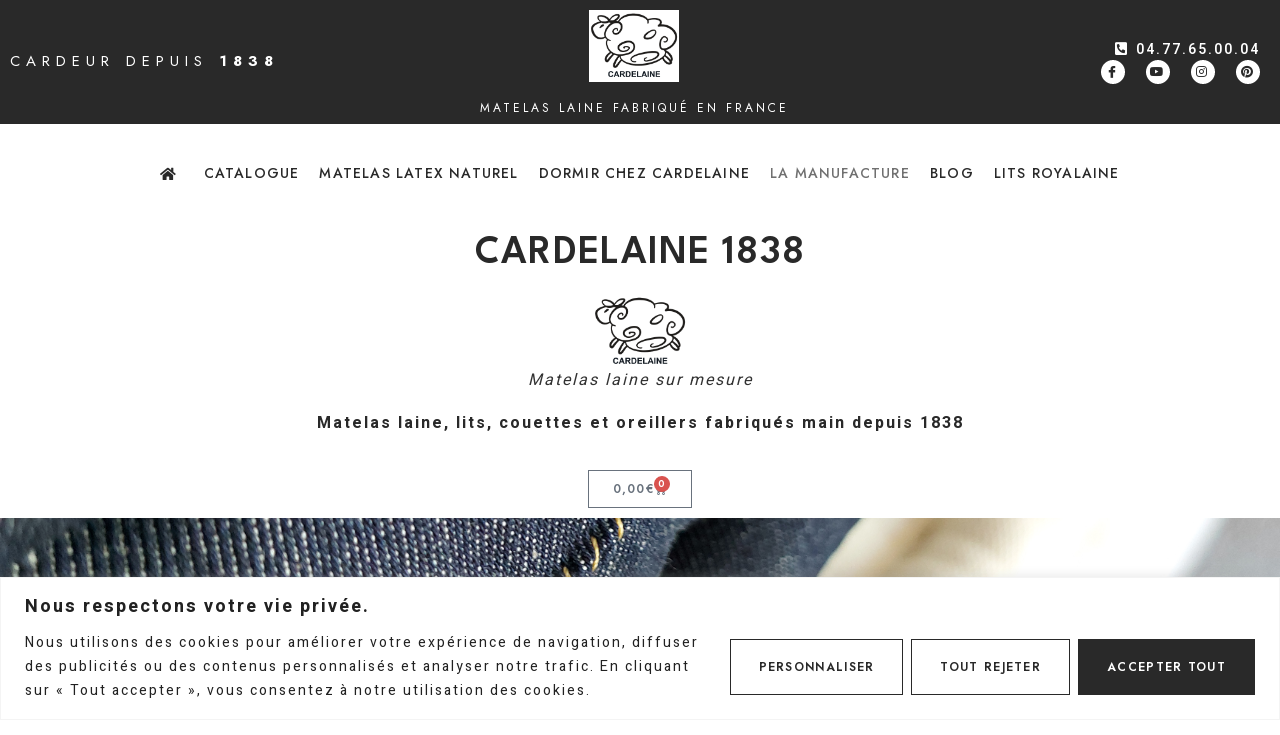

--- FILE ---
content_type: text/html; charset=UTF-8
request_url: https://cardelaine.fr/une-histoire-de-famille/
body_size: 39370
content:
<!doctype html>
<html lang="fr-FR">
<head>
	<meta charset="UTF-8">
	<meta name="viewport" content="width=device-width, initial-scale=1">
	<link rel="profile" href="https://gmpg.org/xfn/11">
	<meta name='robots' content='index, follow, max-image-preview:large, max-snippet:-1, max-video-preview:-1' />

	<!-- This site is optimized with the Yoast SEO plugin v26.7 - https://yoast.com/wordpress/plugins/seo/ -->
	<title>Une histoire de famille | 7 générations dans le matelas en laine</title>
	<meta name="description" content="Une histoire de famille pour fabriquer des matelas en laine, des oreillers et couettes depuis 7 générations. Entreprise du Patrimoine Vivant." />
	<link rel="canonical" href="https://cardelaine.fr/une-histoire-de-famille/" />
	<meta property="og:locale" content="fr_FR" />
	<meta property="og:type" content="article" />
	<meta property="og:title" content="Une histoire de famille | 7 générations dans le matelas en laine" />
	<meta property="og:description" content="Une histoire de famille pour fabriquer des matelas en laine, des oreillers et couettes depuis 7 générations. Entreprise du Patrimoine Vivant." />
	<meta property="og:url" content="https://cardelaine.fr/une-histoire-de-famille/" />
	<meta property="og:site_name" content="Cardelaine" />
	<meta property="article:publisher" content="https://www.facebook.com/Cardelaine" />
	<meta property="article:modified_time" content="2026-01-18T09:04:23+00:00" />
	<meta property="og:image" content="https://cardelaine.fr/wp-content/uploads/2023/01/20210812_141540.jpg" />
	<meta property="og:image:width" content="1" />
	<meta property="og:image:height" content="1" />
	<meta property="og:image:type" content="image/jpeg" />
	<meta name="twitter:card" content="summary_large_image" />
	<meta name="twitter:label1" content="Durée de lecture estimée" />
	<meta name="twitter:data1" content="7 minutes" />
	<script type="application/ld+json" class="yoast-schema-graph">{"@context":"https://schema.org","@graph":[{"@type":"WebPage","@id":"https://cardelaine.fr/une-histoire-de-famille/","url":"https://cardelaine.fr/une-histoire-de-famille/","name":"Une histoire de famille | 7 générations dans le matelas en laine","isPartOf":{"@id":"https://cardelaine.fr/#website"},"primaryImageOfPage":{"@id":"https://cardelaine.fr/une-histoire-de-famille/#primaryimage"},"image":{"@id":"https://cardelaine.fr/une-histoire-de-famille/#primaryimage"},"thumbnailUrl":"https://cardelaine.fr/wp-content/uploads/2023/01/20210812_141540.jpg","datePublished":"2023-01-24T05:39:06+00:00","dateModified":"2026-01-18T09:04:23+00:00","description":"Une histoire de famille pour fabriquer des matelas en laine, des oreillers et couettes depuis 7 générations. Entreprise du Patrimoine Vivant.","breadcrumb":{"@id":"https://cardelaine.fr/une-histoire-de-famille/#breadcrumb"},"inLanguage":"fr-FR","potentialAction":[{"@type":"ReadAction","target":["https://cardelaine.fr/une-histoire-de-famille/"]}]},{"@type":"ImageObject","inLanguage":"fr-FR","@id":"https://cardelaine.fr/une-histoire-de-famille/#primaryimage","url":"https://cardelaine.fr/wp-content/uploads/2023/01/20210812_141540.jpg","contentUrl":"https://cardelaine.fr/wp-content/uploads/2023/01/20210812_141540.jpg"},{"@type":"BreadcrumbList","@id":"https://cardelaine.fr/une-histoire-de-famille/#breadcrumb","itemListElement":[{"@type":"ListItem","position":1,"name":"Accueil","item":"https://cardelaine.fr/"},{"@type":"ListItem","position":2,"name":"Une histoire de famille"}]},{"@type":"WebSite","@id":"https://cardelaine.fr/#website","url":"https://cardelaine.fr/","name":"Cardelaine","description":"matelas en laine, matelas de luxe, matelas latex bio sommiers, canapés, sofas, coussins,, oreillers, couettes, duvet, crin de cheval,","publisher":{"@id":"https://cardelaine.fr/#organization"},"potentialAction":[{"@type":"SearchAction","target":{"@type":"EntryPoint","urlTemplate":"https://cardelaine.fr/?s={search_term_string}"},"query-input":{"@type":"PropertyValueSpecification","valueRequired":true,"valueName":"search_term_string"}}],"inLanguage":"fr-FR"},{"@type":"Organization","@id":"https://cardelaine.fr/#organization","name":"Cardelaine","url":"https://cardelaine.fr/","logo":{"@type":"ImageObject","inLanguage":"fr-FR","@id":"https://cardelaine.fr/#/schema/logo/image/","url":"https://cardelaine.fr/wp-content/uploads/2022/12/sheep-with-curly-wool-svgrepo-com.svg","contentUrl":"https://cardelaine.fr/wp-content/uploads/2022/12/sheep-with-curly-wool-svgrepo-com.svg","width":451,"height":451,"caption":"Cardelaine"},"image":{"@id":"https://cardelaine.fr/#/schema/logo/image/"},"sameAs":["https://www.facebook.com/Cardelaine","https://www.instagram.com/cardelaine1838/"]}]}</script>
	<!-- / Yoast SEO plugin. -->


<link rel='dns-prefetch' href='//www.googletagmanager.com' />
<link rel="alternate" type="application/rss+xml" title="Cardelaine &raquo; Flux" href="https://cardelaine.fr/feed/" />
<link rel="alternate" title="oEmbed (JSON)" type="application/json+oembed" href="https://cardelaine.fr/wp-json/oembed/1.0/embed?url=https%3A%2F%2Fcardelaine.fr%2Fune-histoire-de-famille%2F" />
<link rel="alternate" title="oEmbed (XML)" type="text/xml+oembed" href="https://cardelaine.fr/wp-json/oembed/1.0/embed?url=https%3A%2F%2Fcardelaine.fr%2Fune-histoire-de-famille%2F&#038;format=xml" />
<style id='wp-img-auto-sizes-contain-inline-css'>
img:is([sizes=auto i],[sizes^="auto," i]){contain-intrinsic-size:3000px 1500px}
/*# sourceURL=wp-img-auto-sizes-contain-inline-css */
</style>
<style id='wp-emoji-styles-inline-css'>

	img.wp-smiley, img.emoji {
		display: inline !important;
		border: none !important;
		box-shadow: none !important;
		height: 1em !important;
		width: 1em !important;
		margin: 0 0.07em !important;
		vertical-align: -0.1em !important;
		background: none !important;
		padding: 0 !important;
	}
/*# sourceURL=wp-emoji-styles-inline-css */
</style>
<link rel='stylesheet' id='woocommerce-layout-css' href='https://cardelaine.fr/wp-content/plugins/woocommerce/assets/css/woocommerce-layout.css?ver=10.3.7' media='all' />
<link rel='stylesheet' id='woocommerce-smallscreen-css' href='https://cardelaine.fr/wp-content/plugins/woocommerce/assets/css/woocommerce-smallscreen.css?ver=10.3.7' media='only screen and (max-width: 768px)' />
<link rel='stylesheet' id='woocommerce-general-css' href='https://cardelaine.fr/wp-content/plugins/woocommerce/assets/css/woocommerce.css?ver=10.3.7' media='all' />
<style id='woocommerce-inline-inline-css'>
.woocommerce form .form-row .required { visibility: visible; }
/*# sourceURL=woocommerce-inline-inline-css */
</style>
<link rel='stylesheet' id='brands-styles-css' href='https://cardelaine.fr/wp-content/plugins/woocommerce/assets/css/brands.css?ver=10.3.7' media='all' />
<link rel='stylesheet' id='hello-elementor-css' href='https://cardelaine.fr/wp-content/themes/hello-elementor/assets/css/reset.css?ver=3.4.4' media='all' />
<link rel='stylesheet' id='hello-elementor-theme-style-css' href='https://cardelaine.fr/wp-content/themes/hello-elementor/assets/css/theme.css?ver=3.4.4' media='all' />
<link rel='stylesheet' id='hello-elementor-header-footer-css' href='https://cardelaine.fr/wp-content/themes/hello-elementor/assets/css/header-footer.css?ver=3.4.4' media='all' />
<link rel='stylesheet' id='elementor-frontend-css' href='https://cardelaine.fr/wp-content/plugins/elementor/assets/css/frontend.min.css?ver=3.32.5' media='all' />
<style id='elementor-frontend-inline-css'>
.elementor-kit-1469{--e-global-color-primary:#292929;--e-global-color-secondary:#F5F5F5;--e-global-color-text:#7A7A7A;--e-global-color-accent:#D1BC92;--e-global-color-caa39c0:#EAEAEA;--e-global-typography-primary-font-family:"Jost";--e-global-typography-primary-font-weight:500;--e-global-typography-primary-text-transform:uppercase;--e-global-typography-primary-letter-spacing:1.6px;--e-global-typography-secondary-font-family:"Jost";--e-global-typography-secondary-font-weight:400;--e-global-typography-secondary-text-transform:uppercase;--e-global-typography-secondary-letter-spacing:1.3px;--e-global-typography-text-font-family:"Heebo";--e-global-typography-text-font-weight:300;--e-global-typography-accent-font-family:"Heebo";--e-global-typography-accent-font-weight:400;color:#545454;font-family:"Heebo", Sans-serif;font-size:16px;font-weight:300;letter-spacing:2px;}.elementor-kit-1469 button,.elementor-kit-1469 input[type="button"],.elementor-kit-1469 input[type="submit"],.elementor-kit-1469 .elementor-button{background-color:#292929;font-family:"Jost", Sans-serif;font-size:12px;font-weight:600;text-transform:uppercase;letter-spacing:1.3px;color:#FFFFFF;border-style:solid;border-width:1px 1px 1px 1px;border-color:#292929;border-radius:0px 0px 0px 0px;padding:15px 28px 15px 28px;}.elementor-kit-1469 button:hover,.elementor-kit-1469 button:focus,.elementor-kit-1469 input[type="button"]:hover,.elementor-kit-1469 input[type="button"]:focus,.elementor-kit-1469 input[type="submit"]:hover,.elementor-kit-1469 input[type="submit"]:focus,.elementor-kit-1469 .elementor-button:hover,.elementor-kit-1469 .elementor-button:focus{background-color:#FFFFFF;color:#292929;border-style:solid;border-width:1px 1px 1px 1px;border-color:#292929;}.elementor-kit-1469 e-page-transition{background-color:#FFBC7D;}.elementor-kit-1469 a{color:#D1BC92;}.elementor-kit-1469 a:hover{color:#D1BC92;}.elementor-kit-1469 h1{color:#292929;font-family:var( --e-global-typography-primary-font-family ), Sans-serif;font-weight:var( --e-global-typography-primary-font-weight );text-transform:var( --e-global-typography-primary-text-transform );letter-spacing:var( --e-global-typography-primary-letter-spacing );}.elementor-kit-1469 h2{color:#292929;font-family:var( --e-global-typography-primary-font-family ), Sans-serif;font-weight:var( --e-global-typography-primary-font-weight );text-transform:var( --e-global-typography-primary-text-transform );letter-spacing:var( --e-global-typography-primary-letter-spacing );}.elementor-kit-1469 h3{color:#292929;font-family:var( --e-global-typography-primary-font-family ), Sans-serif;font-weight:var( --e-global-typography-primary-font-weight );text-transform:var( --e-global-typography-primary-text-transform );letter-spacing:var( --e-global-typography-primary-letter-spacing );}.elementor-kit-1469 h4{color:#292929;font-family:var( --e-global-typography-secondary-font-family ), Sans-serif;font-weight:var( --e-global-typography-secondary-font-weight );text-transform:var( --e-global-typography-secondary-text-transform );letter-spacing:var( --e-global-typography-secondary-letter-spacing );}.elementor-kit-1469 h5{color:#292929;font-family:var( --e-global-typography-secondary-font-family ), Sans-serif;font-weight:var( --e-global-typography-secondary-font-weight );text-transform:var( --e-global-typography-secondary-text-transform );letter-spacing:var( --e-global-typography-secondary-letter-spacing );}.elementor-kit-1469 h6{color:#292929;font-family:var( --e-global-typography-secondary-font-family ), Sans-serif;font-weight:var( --e-global-typography-secondary-font-weight );text-transform:var( --e-global-typography-secondary-text-transform );letter-spacing:var( --e-global-typography-secondary-letter-spacing );}.elementor-kit-1469 label{font-family:"Jost", Sans-serif;line-height:2em;}.elementor-kit-1469 input:not([type="button"]):not([type="submit"]),.elementor-kit-1469 textarea,.elementor-kit-1469 .elementor-field-textual{font-family:"Heebo", Sans-serif;font-weight:300;color:#7A7A7A;background-color:#FFFFFF8C;border-style:solid;border-width:0px 0px 1px 0px;border-color:#EAEAEA;border-radius:0px 0px 0px 0px;padding:0px 0px 0px 0px;}.elementor-kit-1469 input:focus:not([type="button"]):not([type="submit"]),.elementor-kit-1469 textarea:focus,.elementor-kit-1469 .elementor-field-textual:focus{box-shadow:0px 0px 10px 0px rgba(0, 0, 0, 0);border-style:solid;}.elementor-section.elementor-section-boxed > .elementor-container{max-width:1140px;}.e-con{--container-max-width:1140px;}.elementor-widget:not(:last-child){margin-block-end:20px;}.elementor-element{--widgets-spacing:20px 20px;--widgets-spacing-row:20px;--widgets-spacing-column:20px;}{}h1.entry-title{display:var(--page-title-display);}.site-header .site-branding{flex-direction:column;align-items:stretch;}.site-header{padding-inline-end:0px;padding-inline-start:0px;}.site-footer .site-branding{flex-direction:column;align-items:stretch;}@media(max-width:1024px){.elementor-kit-1469 h1{letter-spacing:var( --e-global-typography-primary-letter-spacing );}.elementor-kit-1469 h2{letter-spacing:var( --e-global-typography-primary-letter-spacing );}.elementor-kit-1469 h3{letter-spacing:var( --e-global-typography-primary-letter-spacing );}.elementor-kit-1469 h4{letter-spacing:var( --e-global-typography-secondary-letter-spacing );}.elementor-kit-1469 h5{letter-spacing:var( --e-global-typography-secondary-letter-spacing );}.elementor-kit-1469 h6{letter-spacing:var( --e-global-typography-secondary-letter-spacing );}.elementor-section.elementor-section-boxed > .elementor-container{max-width:1024px;}.e-con{--container-max-width:1024px;}}@media(max-width:767px){.elementor-kit-1469 h1{letter-spacing:var( --e-global-typography-primary-letter-spacing );}.elementor-kit-1469 h2{letter-spacing:var( --e-global-typography-primary-letter-spacing );}.elementor-kit-1469 h3{letter-spacing:var( --e-global-typography-primary-letter-spacing );}.elementor-kit-1469 h4{letter-spacing:var( --e-global-typography-secondary-letter-spacing );}.elementor-kit-1469 h5{letter-spacing:var( --e-global-typography-secondary-letter-spacing );}.elementor-kit-1469 h6{letter-spacing:var( --e-global-typography-secondary-letter-spacing );}.elementor-section.elementor-section-boxed > .elementor-container{max-width:767px;}.e-con{--container-max-width:767px;}}
.elementor-2584 .elementor-element.elementor-element-61ebb09:not(.elementor-motion-effects-element-type-background), .elementor-2584 .elementor-element.elementor-element-61ebb09 > .elementor-motion-effects-container > .elementor-motion-effects-layer{background-image:url("https://cardelaine.fr/wp-content/uploads/2023/03/BN7A9252-scaled-e1679840099554.jpg");background-position:center center;background-repeat:no-repeat;background-size:cover;}.elementor-2584 .elementor-element.elementor-element-61ebb09{transition:background 0.3s, border 0.3s, border-radius 0.3s, box-shadow 0.3s;padding:199px 0px 229px 0px;}.elementor-2584 .elementor-element.elementor-element-61ebb09 > .elementor-background-overlay{transition:background 0.3s, border-radius 0.3s, opacity 0.3s;}.elementor-2584 .elementor-element.elementor-element-52ab799{text-align:center;}.elementor-2584 .elementor-element.elementor-element-52ab799 .elementor-heading-title{color:#FDFDFD;}.elementor-2584 .elementor-element.elementor-element-1c5bc94{--spacer-size:50px;}.elementor-2584 .elementor-element.elementor-element-2ad0061 > .elementor-container{max-width:500px;}.elementor-2584 .elementor-element.elementor-element-dee8f80 > .elementor-element-populated{margin:0px 0px 0px 0px;--e-column-margin-right:0px;--e-column-margin-left:0px;}.elementor-2584 .elementor-element.elementor-element-fbe9f62 > .elementor-widget-container{margin:0px 21px 0px 58px;}.elementor-2584 .elementor-element.elementor-element-fbe9f62 .elementor-icon-box-wrapper{align-items:start;}.elementor-2584 .elementor-element.elementor-element-fbe9f62{--icon-box-icon-margin:15px;}.elementor-2584 .elementor-element.elementor-element-fbe9f62.elementor-view-stacked .elementor-icon{background-color:var( --e-global-color-accent );fill:var( --e-global-color-secondary );color:var( --e-global-color-secondary );}.elementor-2584 .elementor-element.elementor-element-fbe9f62.elementor-view-framed .elementor-icon, .elementor-2584 .elementor-element.elementor-element-fbe9f62.elementor-view-default .elementor-icon{fill:var( --e-global-color-accent );color:var( --e-global-color-accent );border-color:var( --e-global-color-accent );}.elementor-2584 .elementor-element.elementor-element-fbe9f62.elementor-view-framed .elementor-icon{background-color:var( --e-global-color-secondary );}.elementor-2584 .elementor-element.elementor-element-26de40c{text-align:center;}.elementor-2584 .elementor-element.elementor-element-26de40c .elementor-heading-title{font-size:33px;}.elementor-2584 .elementor-element.elementor-element-7672146{--divider-border-style:solid;--divider-color:#000;--divider-border-width:1px;}.elementor-2584 .elementor-element.elementor-element-7672146 .elementor-divider-separator{width:100%;}.elementor-2584 .elementor-element.elementor-element-7672146 .elementor-divider{padding-block-start:15px;padding-block-end:15px;}.elementor-2584 .elementor-element.elementor-element-d8e449a{text-align:center;}.elementor-2584 .elementor-element.elementor-element-816f0b1 > .elementor-widget-container{margin:35px 35px 35px 35px;}.elementor-2584 .elementor-element.elementor-element-816f0b1{text-align:left;font-family:var( --e-global-typography-accent-font-family ), Sans-serif;font-weight:var( --e-global-typography-accent-font-weight );}.elementor-2584 .elementor-element.elementor-element-c0a0002{--spacer-size:50px;}.elementor-2584 .elementor-element.elementor-element-d0a9de3{text-align:center;}.elementor-2584 .elementor-element.elementor-element-9dec205{font-family:var( --e-global-typography-accent-font-family ), Sans-serif;font-weight:var( --e-global-typography-accent-font-weight );}.elementor-2584 .elementor-element.elementor-element-d2fc7af{width:var( --container-widget-width, 100.37% );max-width:100.37%;--container-widget-width:100.37%;--container-widget-flex-grow:0;}.elementor-2584 .elementor-element.elementor-element-12e761b{text-align:center;}.elementor-2584 .elementor-element.elementor-element-12e761b .elementor-heading-title{font-weight:600;}.elementor-2584 .elementor-element.elementor-element-a09e025{font-family:var( --e-global-typography-accent-font-family ), Sans-serif;font-weight:var( --e-global-typography-accent-font-weight );}.elementor-2584 .elementor-element.elementor-element-a2b5a50{--spacer-size:74px;}.elementor-2584 .elementor-element.elementor-element-7e69bfa .elementor-wrapper{--video-aspect-ratio:1.77777;}.elementor-2584 .elementor-element.elementor-element-bf2c1e0 > .elementor-container > .elementor-column > .elementor-widget-wrap{align-content:center;align-items:center;}.elementor-2584 .elementor-element.elementor-element-bf2c1e0{padding:100px 0px 100px 0px;}.elementor-2584 .elementor-element.elementor-element-4654c9c > .elementor-element-populated{padding:0px 200px 0px 200px;}.elementor-2584 .elementor-element.elementor-element-34d2919 .elementor-testimonial-wrapper{text-align:center;}.elementor-2584 .elementor-element.elementor-element-34d2919 .elementor-testimonial-content{color:#000000;font-family:var( --e-global-typography-accent-font-family ), Sans-serif;font-weight:var( --e-global-typography-accent-font-weight );}.elementor-2584 .elementor-element.elementor-element-34d2919 .elementor-testimonial-wrapper .elementor-testimonial-image img{width:55px;height:55px;border-style:solid;border-width:2px 2px 2px 2px;border-color:#bfbfbf;}.elementor-2584 .elementor-element.elementor-element-34d2919 .elementor-testimonial-name{color:#bfbfbf;font-size:20px;}.elementor-2584 .elementor-element.elementor-element-34d2919 .elementor-testimonial-job{color:#000000;font-size:15px;font-weight:300;text-transform:uppercase;line-height:1.1em;}.elementor-2584 .elementor-element.elementor-element-6fc98ab{--spacer-size:50px;}.elementor-2584 .elementor-element.elementor-element-8b020a5{--spacer-size:50px;}.elementor-2584 .elementor-element.elementor-element-4493e5e{text-align:center;}.elementor-2584 .elementor-element.elementor-element-77ecc8e{font-family:var( --e-global-typography-accent-font-family ), Sans-serif;font-weight:var( --e-global-typography-accent-font-weight );}.elementor-2584 .elementor-element.elementor-element-e90cf38 > .elementor-widget-container{margin:58px 0px 0px 0px;}.elementor-2584 .elementor-element.elementor-element-bda1aaa{--spacer-size:50px;}.elementor-2584 .elementor-element.elementor-element-62b5b51{text-align:center;}.elementor-2584 .elementor-element.elementor-element-ffad4e4{font-family:var( --e-global-typography-accent-font-family ), Sans-serif;font-weight:var( --e-global-typography-accent-font-weight );}.elementor-2584 .elementor-element.elementor-element-a27006d .elementor-icon-list-items:not(.elementor-inline-items) .elementor-icon-list-item:not(:last-child){padding-block-end:calc(33px/2);}.elementor-2584 .elementor-element.elementor-element-a27006d .elementor-icon-list-items:not(.elementor-inline-items) .elementor-icon-list-item:not(:first-child){margin-block-start:calc(33px/2);}.elementor-2584 .elementor-element.elementor-element-a27006d .elementor-icon-list-items.elementor-inline-items .elementor-icon-list-item{margin-inline:calc(33px/2);}.elementor-2584 .elementor-element.elementor-element-a27006d .elementor-icon-list-items.elementor-inline-items{margin-inline:calc(-33px/2);}.elementor-2584 .elementor-element.elementor-element-a27006d .elementor-icon-list-items.elementor-inline-items .elementor-icon-list-item:after{inset-inline-end:calc(-33px/2);}.elementor-2584 .elementor-element.elementor-element-a27006d .elementor-icon-list-icon i{color:var( --e-global-color-accent );transition:color 0.3s;}.elementor-2584 .elementor-element.elementor-element-a27006d .elementor-icon-list-icon svg{fill:var( --e-global-color-accent );transition:fill 0.3s;}.elementor-2584 .elementor-element.elementor-element-a27006d{--e-icon-list-icon-size:44px;--icon-vertical-offset:0px;}.elementor-2584 .elementor-element.elementor-element-a27006d .elementor-icon-list-item > .elementor-icon-list-text, .elementor-2584 .elementor-element.elementor-element-a27006d .elementor-icon-list-item > a{font-size:26px;line-height:47px;letter-spacing:-1.4px;}.elementor-2584 .elementor-element.elementor-element-a27006d .elementor-icon-list-text{color:var( --e-global-color-primary );transition:color 0.3s;}.elementor-2584 .elementor-element.elementor-element-45993bc{text-align:center;}.elementor-2584 .elementor-element.elementor-element-0630170 > .elementor-widget-container{margin:0px 0px 0px 0px;padding:0px 0px 0px 0px;}.elementor-2584 .elementor-element.elementor-element-0630170 .elementor-icon-list-items:not(.elementor-inline-items) .elementor-icon-list-item:not(:last-child){padding-block-end:calc(33px/2);}.elementor-2584 .elementor-element.elementor-element-0630170 .elementor-icon-list-items:not(.elementor-inline-items) .elementor-icon-list-item:not(:first-child){margin-block-start:calc(33px/2);}.elementor-2584 .elementor-element.elementor-element-0630170 .elementor-icon-list-items.elementor-inline-items .elementor-icon-list-item{margin-inline:calc(33px/2);}.elementor-2584 .elementor-element.elementor-element-0630170 .elementor-icon-list-items.elementor-inline-items{margin-inline:calc(-33px/2);}.elementor-2584 .elementor-element.elementor-element-0630170 .elementor-icon-list-items.elementor-inline-items .elementor-icon-list-item:after{inset-inline-end:calc(-33px/2);}.elementor-2584 .elementor-element.elementor-element-0630170 .elementor-icon-list-icon i{color:var( --e-global-color-accent );transition:color 0.3s;}.elementor-2584 .elementor-element.elementor-element-0630170 .elementor-icon-list-icon svg{fill:var( --e-global-color-accent );transition:fill 0.3s;}.elementor-2584 .elementor-element.elementor-element-0630170{--e-icon-list-icon-size:44px;--e-icon-list-icon-align:center;--e-icon-list-icon-margin:0 calc(var(--e-icon-list-icon-size, 1em) * 0.125);--icon-vertical-offset:0px;}.elementor-2584 .elementor-element.elementor-element-0630170 .elementor-icon-list-item > .elementor-icon-list-text, .elementor-2584 .elementor-element.elementor-element-0630170 .elementor-icon-list-item > a{font-size:26px;line-height:47px;letter-spacing:-1.4px;}.elementor-2584 .elementor-element.elementor-element-0630170 .elementor-icon-list-text{color:var( --e-global-color-primary );transition:color 0.3s;}.elementor-2584 .elementor-element.elementor-element-86dc0b9{--spacer-size:50px;}.elementor-2584 .elementor-element.elementor-element-7bc715a{text-align:center;}.elementor-2584 .elementor-element.elementor-element-09f6760 > .elementor-widget-container{margin:0px 0px 0px 0px;padding:0px 0px 0px 0px;}.elementor-2584 .elementor-element.elementor-element-09f6760{text-align:left;font-family:var( --e-global-typography-accent-font-family ), Sans-serif;font-weight:var( --e-global-typography-accent-font-weight );}.elementor-2584 .elementor-element.elementor-element-dc43a8d{--spacer-size:50px;}.elementor-2584 .elementor-element.elementor-element-6c0742e{text-align:center;}.elementor-2584 .elementor-element.elementor-element-3c4e19d{text-align:center;font-family:var( --e-global-typography-accent-font-family ), Sans-serif;font-weight:var( --e-global-typography-accent-font-weight );}.elementor-2584 .elementor-element.elementor-element-a438e8c > .elementor-widget-container{margin:0px 0px 0px 0px;}.elementor-2584 .elementor-element.elementor-element-a438e8c .elementor-wrapper{--video-aspect-ratio:1.77777;filter:brightness( 100% ) contrast( 100% ) saturate( 100% ) blur( 0px ) hue-rotate( 0deg );}.elementor-2584 .elementor-element.elementor-element-36549d9{text-align:center;}.elementor-2584 .elementor-element.elementor-element-36549d9 img{opacity:1;border-style:none;}@media(min-width:768px){.elementor-2584 .elementor-element.elementor-element-f884c3b{width:54.016%;}.elementor-2584 .elementor-element.elementor-element-7989ee0{width:45.984%;}.elementor-2584 .elementor-element.elementor-element-b684a08{width:21.071%;}.elementor-2584 .elementor-element.elementor-element-6f97a67{width:78.886%;}.elementor-2584 .elementor-element.elementor-element-ad2dfbb{width:40.654%;}.elementor-2584 .elementor-element.elementor-element-2392a3b{width:58.955%;}}@media(max-width:1024px){.elementor-2584 .elementor-element.elementor-element-bf2c1e0{padding:100px 25px 100px 25px;}.elementor-2584 .elementor-element.elementor-element-4654c9c > .elementor-element-populated{padding:0px 100px 0px 100px;}}@media(max-width:767px){.elementor-2584 .elementor-element.elementor-element-bf2c1e0{padding:50px 20px 50px 20px;}.elementor-2584 .elementor-element.elementor-element-4654c9c > .elementor-element-populated{padding:0px 0px 0px 0px;}}
.elementor-1440 .elementor-element.elementor-element-f28fba4 > .elementor-container > .elementor-column > .elementor-widget-wrap{align-content:center;align-items:center;}.elementor-1440 .elementor-element.elementor-element-f28fba4:not(.elementor-motion-effects-element-type-background), .elementor-1440 .elementor-element.elementor-element-f28fba4 > .elementor-motion-effects-container > .elementor-motion-effects-layer{background-color:#292929;}.elementor-1440 .elementor-element.elementor-element-f28fba4{transition:background 0.3s, border 0.3s, border-radius 0.3s, box-shadow 0.3s;margin-top:0px;margin-bottom:0px;padding:0px 0px 0px 0px;z-index:2;}.elementor-1440 .elementor-element.elementor-element-f28fba4 > .elementor-background-overlay{transition:background 0.3s, border-radius 0.3s, opacity 0.3s;}.elementor-1440 .elementor-element.elementor-element-059862b .elementor-heading-title{font-size:15px;font-weight:400;letter-spacing:6px;color:#FFFFFF;}.elementor-1440 .elementor-element.elementor-element-8b4ba22 img{width:90px;}.elementor-1440 .elementor-element.elementor-element-c24a24a{text-align:center;}.elementor-1440 .elementor-element.elementor-element-c24a24a .elementor-heading-title{font-size:12px;font-weight:400;letter-spacing:3px;color:#FFFFFF;}.elementor-1440 .elementor-element.elementor-element-0f3c54c.elementor-column > .elementor-widget-wrap{justify-content:flex-end;}.elementor-1440 .elementor-element.elementor-element-e27ed67{width:auto;max-width:auto;--e-icon-list-icon-size:14px;--icon-vertical-offset:0px;}.elementor-1440 .elementor-element.elementor-element-e27ed67 .elementor-icon-list-items:not(.elementor-inline-items) .elementor-icon-list-item:not(:last-child){padding-block-end:calc(25px/2);}.elementor-1440 .elementor-element.elementor-element-e27ed67 .elementor-icon-list-items:not(.elementor-inline-items) .elementor-icon-list-item:not(:first-child){margin-block-start:calc(25px/2);}.elementor-1440 .elementor-element.elementor-element-e27ed67 .elementor-icon-list-items.elementor-inline-items .elementor-icon-list-item{margin-inline:calc(25px/2);}.elementor-1440 .elementor-element.elementor-element-e27ed67 .elementor-icon-list-items.elementor-inline-items{margin-inline:calc(-25px/2);}.elementor-1440 .elementor-element.elementor-element-e27ed67 .elementor-icon-list-items.elementor-inline-items .elementor-icon-list-item:after{inset-inline-end:calc(-25px/2);}.elementor-1440 .elementor-element.elementor-element-e27ed67 .elementor-icon-list-icon i{color:#FFFFFF;transition:color 0.3s;}.elementor-1440 .elementor-element.elementor-element-e27ed67 .elementor-icon-list-icon svg{fill:#FFFFFF;transition:fill 0.3s;}.elementor-1440 .elementor-element.elementor-element-e27ed67 .elementor-icon-list-item > .elementor-icon-list-text, .elementor-1440 .elementor-element.elementor-element-e27ed67 .elementor-icon-list-item > a{font-family:"Heebo", Sans-serif;font-size:14px;font-weight:600;letter-spacing:2px;}.elementor-1440 .elementor-element.elementor-element-e27ed67 .elementor-icon-list-text{color:#FFFFFF;transition:color 0.3s;}.elementor-1440 .elementor-element.elementor-element-af28c6b .elementor-repeater-item-3c70127.elementor-social-icon{background-color:#FFFFFF;}.elementor-1440 .elementor-element.elementor-element-af28c6b .elementor-repeater-item-3c70127.elementor-social-icon i{color:#292929;}.elementor-1440 .elementor-element.elementor-element-af28c6b .elementor-repeater-item-3c70127.elementor-social-icon svg{fill:#292929;}.elementor-1440 .elementor-element.elementor-element-af28c6b .elementor-repeater-item-4782254.elementor-social-icon{background-color:#FFFFFF;}.elementor-1440 .elementor-element.elementor-element-af28c6b .elementor-repeater-item-4782254.elementor-social-icon i{color:#292929;}.elementor-1440 .elementor-element.elementor-element-af28c6b .elementor-repeater-item-4782254.elementor-social-icon svg{fill:#292929;}.elementor-1440 .elementor-element.elementor-element-af28c6b .elementor-repeater-item-9dcfdb5.elementor-social-icon{background-color:#FFFFFF;}.elementor-1440 .elementor-element.elementor-element-af28c6b .elementor-repeater-item-9dcfdb5.elementor-social-icon i{color:#292929;}.elementor-1440 .elementor-element.elementor-element-af28c6b .elementor-repeater-item-9dcfdb5.elementor-social-icon svg{fill:#292929;}.elementor-1440 .elementor-element.elementor-element-af28c6b .elementor-repeater-item-4276b00.elementor-social-icon{background-color:#FFFFFF;}.elementor-1440 .elementor-element.elementor-element-af28c6b .elementor-repeater-item-4276b00.elementor-social-icon i{color:#292929;}.elementor-1440 .elementor-element.elementor-element-af28c6b .elementor-repeater-item-4276b00.elementor-social-icon svg{fill:#292929;}.elementor-1440 .elementor-element.elementor-element-af28c6b{--grid-template-columns:repeat(0, auto);width:auto;max-width:auto;--icon-size:12px;--grid-column-gap:15px;--grid-row-gap:0px;}.elementor-1440 .elementor-element.elementor-element-af28c6b .elementor-widget-container{text-align:center;}.elementor-1440 .elementor-element.elementor-element-af28c6b > .elementor-widget-container{margin:0px 0px 0px 10px;}.elementor-1440 .elementor-element.elementor-element-af28c6b .elementor-social-icon{background-color:#FF0000;}.elementor-1440 .elementor-element.elementor-element-af28c6b .elementor-social-icon i{color:#FF0788;}.elementor-1440 .elementor-element.elementor-element-af28c6b .elementor-social-icon svg{fill:#FF0788;}.elementor-1440 .elementor-element.elementor-element-068c43d .elementskit-navbar-nav .elementskit-submenu-panel{background-color:#FFFFFF;border-radius:0px 0px 0px 0px;min-width:250px;}.elementor-1440 .elementor-element.elementor-element-068c43d .elementskit-menu-close{background-color:#FFFFFF;color:rgba(51, 51, 51, 1);}.elementor-1440 .elementor-element.elementor-element-068c43d .elementskit-menu-container{height:80px;max-width:100%;border-radius:0px 0px 0px 0px;}.elementor-1440 .elementor-element.elementor-element-068c43d .elementskit-navbar-nav > li > a{font-family:"Jost", Sans-serif;font-size:14px;font-weight:500;text-transform:uppercase;letter-spacing:1.2px;color:#292929;padding:0px 10px 0px 10px;}.elementor-1440 .elementor-element.elementor-element-068c43d .elementskit-navbar-nav > li > a:hover{color:#707070;}.elementor-1440 .elementor-element.elementor-element-068c43d .elementskit-navbar-nav > li > a:focus{color:#707070;}.elementor-1440 .elementor-element.elementor-element-068c43d .elementskit-navbar-nav > li > a:active{color:#707070;}.elementor-1440 .elementor-element.elementor-element-068c43d .elementskit-navbar-nav > li:hover > a{color:#707070;}.elementor-1440 .elementor-element.elementor-element-068c43d .elementskit-navbar-nav > li:hover > a .elementskit-submenu-indicator{color:#707070;}.elementor-1440 .elementor-element.elementor-element-068c43d .elementskit-navbar-nav > li > a:hover .elementskit-submenu-indicator{color:#707070;}.elementor-1440 .elementor-element.elementor-element-068c43d .elementskit-navbar-nav > li > a:focus .elementskit-submenu-indicator{color:#707070;}.elementor-1440 .elementor-element.elementor-element-068c43d .elementskit-navbar-nav > li > a:active .elementskit-submenu-indicator{color:#707070;}.elementor-1440 .elementor-element.elementor-element-068c43d .elementskit-navbar-nav > li.current-menu-item > a{color:#707070;}.elementor-1440 .elementor-element.elementor-element-068c43d .elementskit-navbar-nav > li.current-menu-ancestor > a{color:#707070;}.elementor-1440 .elementor-element.elementor-element-068c43d .elementskit-navbar-nav > li.current-menu-ancestor > a .elementskit-submenu-indicator{color:#707070;}.elementor-1440 .elementor-element.elementor-element-068c43d .elementskit-navbar-nav > li > a .elementskit-submenu-indicator{font-size:0px;color:#101010;fill:#101010;}.elementor-1440 .elementor-element.elementor-element-068c43d .elementskit-navbar-nav > li > a .ekit-submenu-indicator-icon{font-size:0px;color:#101010;fill:#101010;}.elementor-1440 .elementor-element.elementor-element-068c43d .elementskit-navbar-nav .elementskit-submenu-panel > li > a{font-family:"Jost", Sans-serif;font-size:14px;font-weight:500;text-transform:uppercase;letter-spacing:1.2px;padding:10px 25px 10px 25px;color:#292929;}.elementor-1440 .elementor-element.elementor-element-068c43d .elementskit-navbar-nav .elementskit-submenu-panel > li > a:hover{color:#707070;}.elementor-1440 .elementor-element.elementor-element-068c43d .elementskit-navbar-nav .elementskit-submenu-panel > li > a:focus{color:#707070;}.elementor-1440 .elementor-element.elementor-element-068c43d .elementskit-navbar-nav .elementskit-submenu-panel > li > a:active{color:#707070;}.elementor-1440 .elementor-element.elementor-element-068c43d .elementskit-navbar-nav .elementskit-submenu-panel > li:hover > a{color:#707070;}.elementor-1440 .elementor-element.elementor-element-068c43d .elementskit-navbar-nav .elementskit-submenu-panel > li.current-menu-item > a{color:#707070 !important;}.elementor-1440 .elementor-element.elementor-element-068c43d .elementskit-submenu-panel{padding:15px 0px 15px 0px;}.elementor-1440 .elementor-element.elementor-element-068c43d .elementskit-menu-hamburger{float:right;}.elementor-1440 .elementor-element.elementor-element-068c43d .elementskit-menu-hamburger .elementskit-menu-hamburger-icon{background-color:#FFFFFF;}.elementor-1440 .elementor-element.elementor-element-068c43d .elementskit-menu-hamburger > .ekit-menu-icon{color:#FFFFFF;}.elementor-1440 .elementor-element.elementor-element-068c43d .elementskit-menu-hamburger:hover .elementskit-menu-hamburger-icon{background-color:rgba(0, 0, 0, 0.5);}.elementor-1440 .elementor-element.elementor-element-068c43d .elementskit-menu-hamburger:hover > .ekit-menu-icon{color:rgba(0, 0, 0, 0.5);}.elementor-1440 .elementor-element.elementor-element-068c43d .elementskit-menu-close:hover{color:rgba(0, 0, 0, 0.5);}.elementor-1440 .elementor-element.elementor-element-a040387{text-align:center;}.elementor-1440 .elementor-element.elementor-element-a040387 .elementor-heading-title{font-family:"League Spartan", Sans-serif;font-size:40px;font-weight:600;text-transform:uppercase;letter-spacing:1.3px;color:var( --e-global-color-primary );}.elementor-1440 .elementor-element.elementor-element-a0be244{text-align:center;}.elementor-1440 .elementor-element.elementor-element-a0be244 img{width:16%;}.elementor-1440 .elementor-element.elementor-element-4bdb2ec{text-align:center;font-family:var( --e-global-typography-accent-font-family ), Sans-serif;font-weight:var( --e-global-typography-accent-font-weight );color:var( --e-global-color-primary );}.elementor-1440 .elementor-element.elementor-element-378a335{--main-alignment:center;--divider-style:solid;--subtotal-divider-style:solid;--elementor-remove-from-cart-button:none;--remove-from-cart-button:block;--cart-border-style:none;--cart-footer-layout:1fr 1fr;--products-max-height-sidecart:calc(100vh - 240px);--products-max-height-minicart:calc(100vh - 385px);}.elementor-1440 .elementor-element.elementor-element-378a335 .widget_shopping_cart_content{--subtotal-divider-left-width:0;--subtotal-divider-right-width:0;}.elementor-theme-builder-content-area{height:400px;}.elementor-location-header:before, .elementor-location-footer:before{content:"";display:table;clear:both;}@media(min-width:768px){.elementor-1440 .elementor-element.elementor-element-ded1f27{width:24.555%;}.elementor-1440 .elementor-element.elementor-element-df919aa{width:49.954%;}.elementor-1440 .elementor-element.elementor-element-0f3c54c{width:24.701%;}}@media(max-width:1024px) and (min-width:768px){.elementor-1440 .elementor-element.elementor-element-ded1f27{width:40%;}.elementor-1440 .elementor-element.elementor-element-df919aa{width:40%;}.elementor-1440 .elementor-element.elementor-element-0f3c54c{width:30%;}}@media(max-width:1024px){.elementor-1440 .elementor-element.elementor-element-f28fba4{padding:0px 10px 0px 10px;}.elementor-1440 .elementor-element.elementor-element-068c43d .elementskit-nav-identity-panel{padding:10px 0px 10px 0px;}.elementor-1440 .elementor-element.elementor-element-068c43d .elementskit-menu-container{max-width:350%;border-radius:0px 0px 0px 0px;}.elementor-1440 .elementor-element.elementor-element-068c43d .elementskit-navbar-nav > li > a{color:#000000;padding:10px 15px 10px 15px;}.elementor-1440 .elementor-element.elementor-element-068c43d .elementskit-navbar-nav .elementskit-submenu-panel > li > a{padding:15px 15px 15px 15px;}.elementor-1440 .elementor-element.elementor-element-068c43d .elementskit-navbar-nav .elementskit-submenu-panel{border-radius:0px 0px 0px 0px;}.elementor-1440 .elementor-element.elementor-element-068c43d .elementskit-menu-hamburger{padding:8px 8px 8px 8px;width:45px;border-radius:3px;}.elementor-1440 .elementor-element.elementor-element-068c43d .elementskit-menu-close{padding:8px 8px 8px 8px;margin:12px 12px 12px 12px;width:45px;border-radius:3px;}.elementor-1440 .elementor-element.elementor-element-068c43d .elementskit-nav-logo > img{max-width:160px;max-height:60px;}.elementor-1440 .elementor-element.elementor-element-068c43d .elementskit-nav-logo{margin:5px 0px 5px 0px;padding:5px 5px 5px 5px;}}@media(max-width:767px){.elementor-1440 .elementor-element.elementor-element-4e27c55.elementor-column > .elementor-widget-wrap{justify-content:center;}.elementor-1440 .elementor-element.elementor-element-068c43d .elementskit-menu-container{background-color:#FFFFFF;}.elementor-1440 .elementor-element.elementor-element-068c43d .elementskit-nav-logo > img{max-width:120px;max-height:50px;}.elementor-1440 .elementor-element.elementor-element-a040387 .elementor-heading-title{font-size:27px;line-height:1.4em;}.elementor-1440 .elementor-element.elementor-element-378a335{--main-alignment:center;}}
.elementor-1443 .elementor-element.elementor-element-b68012c:not(.elementor-motion-effects-element-type-background), .elementor-1443 .elementor-element.elementor-element-b68012c > .elementor-motion-effects-container > .elementor-motion-effects-layer{background-color:#E3DDCD;}.elementor-1443 .elementor-element.elementor-element-b68012c > .elementor-background-overlay{background-image:url("https://cardelaine.fr/wp-content/uploads/2022/12/linen-textile-textured-background.jpg");opacity:0.08;transition:background 0.3s, border-radius 0.3s, opacity 0.3s;}.elementor-1443 .elementor-element.elementor-element-b68012c{transition:background 0.3s, border 0.3s, border-radius 0.3s, box-shadow 0.3s;padding:80px 0px 20px 0px;}.elementor-1443 .elementor-element.elementor-element-8a3781e{margin-top:10px;margin-bottom:0px;}.elementor-1443 .elementor-element.elementor-element-5aec344 > .elementor-element-populated{padding:10px 60px 10px 10px;}.elementor-1443 .elementor-element.elementor-element-d8c1da9 .elementor-heading-title{font-family:"Jost", Sans-serif;font-size:24px;font-weight:400;text-transform:uppercase;letter-spacing:1.2px;color:#292929;}.elementor-1443 .elementor-element.elementor-element-a3a51d4{--divider-border-style:solid;--divider-color:#000;--divider-border-width:2px;}.elementor-1443 .elementor-element.elementor-element-a3a51d4 > .elementor-widget-container{margin:-20px 0px 0px 0px;}.elementor-1443 .elementor-element.elementor-element-a3a51d4 .elementor-divider-separator{width:50px;}.elementor-1443 .elementor-element.elementor-element-a3a51d4 .elementor-divider{padding-block-start:15px;padding-block-end:15px;}.elementor-1443 .elementor-element.elementor-element-3ad376d > .elementor-widget-container{margin:-12px 0px 0px 0px;}.elementor-1443 .elementor-element.elementor-element-3ad376d .elementor-icon-list-items:not(.elementor-inline-items) .elementor-icon-list-item:not(:last-child){padding-block-end:calc(18px/2);}.elementor-1443 .elementor-element.elementor-element-3ad376d .elementor-icon-list-items:not(.elementor-inline-items) .elementor-icon-list-item:not(:first-child){margin-block-start:calc(18px/2);}.elementor-1443 .elementor-element.elementor-element-3ad376d .elementor-icon-list-items.elementor-inline-items .elementor-icon-list-item{margin-inline:calc(18px/2);}.elementor-1443 .elementor-element.elementor-element-3ad376d .elementor-icon-list-items.elementor-inline-items{margin-inline:calc(-18px/2);}.elementor-1443 .elementor-element.elementor-element-3ad376d .elementor-icon-list-items.elementor-inline-items .elementor-icon-list-item:after{inset-inline-end:calc(-18px/2);}.elementor-1443 .elementor-element.elementor-element-3ad376d .elementor-icon-list-icon i{color:#292929;transition:color 0.3s;}.elementor-1443 .elementor-element.elementor-element-3ad376d .elementor-icon-list-icon svg{fill:#292929;transition:fill 0.3s;}.elementor-1443 .elementor-element.elementor-element-3ad376d{--e-icon-list-icon-size:16px;--e-icon-list-icon-align:left;--e-icon-list-icon-margin:0 calc(var(--e-icon-list-icon-size, 1em) * 0.25) 0 0;--icon-vertical-offset:0px;}.elementor-1443 .elementor-element.elementor-element-3ad376d .elementor-icon-list-icon{padding-inline-end:5px;}.elementor-1443 .elementor-element.elementor-element-3ad376d .elementor-icon-list-item > .elementor-icon-list-text, .elementor-1443 .elementor-element.elementor-element-3ad376d .elementor-icon-list-item > a{font-family:"Heebo", Sans-serif;font-size:16px;font-weight:400;}.elementor-1443 .elementor-element.elementor-element-3ad376d .elementor-icon-list-text{color:#7A7A7A;transition:color 0.3s;}.elementor-1443 .elementor-element.elementor-element-954a82a .elementor-field-group{padding-right:calc( 10px/2 );padding-left:calc( 10px/2 );margin-bottom:10px;}.elementor-1443 .elementor-element.elementor-element-954a82a .elementor-form-fields-wrapper{margin-left:calc( -10px/2 );margin-right:calc( -10px/2 );margin-bottom:-10px;}.elementor-1443 .elementor-element.elementor-element-954a82a .elementor-field-group.recaptcha_v3-bottomleft, .elementor-1443 .elementor-element.elementor-element-954a82a .elementor-field-group.recaptcha_v3-bottomright{margin-bottom:0;}body.rtl .elementor-1443 .elementor-element.elementor-element-954a82a .elementor-labels-inline .elementor-field-group > label{padding-left:10px;}body:not(.rtl) .elementor-1443 .elementor-element.elementor-element-954a82a .elementor-labels-inline .elementor-field-group > label{padding-right:10px;}body .elementor-1443 .elementor-element.elementor-element-954a82a .elementor-labels-above .elementor-field-group > label{padding-bottom:10px;}.elementor-1443 .elementor-element.elementor-element-954a82a .elementor-field-type-html{padding-bottom:12px;}.elementor-1443 .elementor-element.elementor-element-954a82a .elementor-field-group .elementor-field:not(.elementor-select-wrapper){background-color:#ffffff;border-width:0px 0px 0px 0px;border-radius:0px 0px 0px 0px;}.elementor-1443 .elementor-element.elementor-element-954a82a .elementor-field-group .elementor-select-wrapper select{background-color:#ffffff;border-width:0px 0px 0px 0px;border-radius:0px 0px 0px 0px;}.elementor-1443 .elementor-element.elementor-element-954a82a .e-form__buttons__wrapper__button-next{color:#ffffff;}.elementor-1443 .elementor-element.elementor-element-954a82a .elementor-button[type="submit"]{color:#ffffff;}.elementor-1443 .elementor-element.elementor-element-954a82a .elementor-button[type="submit"] svg *{fill:#ffffff;}.elementor-1443 .elementor-element.elementor-element-954a82a .e-form__buttons__wrapper__button-previous{color:#ffffff;}.elementor-1443 .elementor-element.elementor-element-954a82a .e-form__buttons__wrapper__button-next:hover{color:#ffffff;}.elementor-1443 .elementor-element.elementor-element-954a82a .elementor-button[type="submit"]:hover{color:#ffffff;}.elementor-1443 .elementor-element.elementor-element-954a82a .elementor-button[type="submit"]:hover svg *{fill:#ffffff;}.elementor-1443 .elementor-element.elementor-element-954a82a .e-form__buttons__wrapper__button-previous:hover{color:#ffffff;}.elementor-1443 .elementor-element.elementor-element-954a82a{--e-form-steps-indicators-spacing:20px;--e-form-steps-indicator-padding:30px;--e-form-steps-indicator-inactive-secondary-color:#ffffff;--e-form-steps-indicator-active-secondary-color:#ffffff;--e-form-steps-indicator-completed-secondary-color:#ffffff;--e-form-steps-divider-width:1px;--e-form-steps-divider-gap:10px;}.elementor-1443 .elementor-element.elementor-element-fb51e43{margin-top:10px;margin-bottom:0px;}.elementor-bc-flex-widget .elementor-1443 .elementor-element.elementor-element-ac23d7c.elementor-column .elementor-widget-wrap{align-items:center;}.elementor-1443 .elementor-element.elementor-element-ac23d7c.elementor-column.elementor-element[data-element_type="column"] > .elementor-widget-wrap.elementor-element-populated{align-content:center;align-items:center;}.elementor-1443 .elementor-element.elementor-element-ac23d7c > .elementor-element-populated{padding:10px 60px 10px 10px;}.elementor-1443 .elementor-element.elementor-element-09a2511 .elementor-repeater-item-3c70127.elementor-social-icon{background-color:#292929;}.elementor-1443 .elementor-element.elementor-element-09a2511 .elementor-repeater-item-3c70127.elementor-social-icon i{color:#FFFFFF;}.elementor-1443 .elementor-element.elementor-element-09a2511 .elementor-repeater-item-3c70127.elementor-social-icon svg{fill:#FFFFFF;}.elementor-1443 .elementor-element.elementor-element-09a2511 .elementor-repeater-item-04e54e0.elementor-social-icon{background-color:#292929;}.elementor-1443 .elementor-element.elementor-element-09a2511 .elementor-repeater-item-04e54e0.elementor-social-icon i{color:#FFFFFF;}.elementor-1443 .elementor-element.elementor-element-09a2511 .elementor-repeater-item-04e54e0.elementor-social-icon svg{fill:#FFFFFF;}.elementor-1443 .elementor-element.elementor-element-09a2511 .elementor-repeater-item-478a8ad.elementor-social-icon{background-color:#292929;}.elementor-1443 .elementor-element.elementor-element-09a2511 .elementor-repeater-item-478a8ad.elementor-social-icon i{color:#FFFFFF;}.elementor-1443 .elementor-element.elementor-element-09a2511 .elementor-repeater-item-478a8ad.elementor-social-icon svg{fill:#FFFFFF;}.elementor-1443 .elementor-element.elementor-element-09a2511 .elementor-repeater-item-637b822.elementor-social-icon{background-color:#292929;}.elementor-1443 .elementor-element.elementor-element-09a2511 .elementor-repeater-item-637b822.elementor-social-icon i{color:#FFFFFF;}.elementor-1443 .elementor-element.elementor-element-09a2511 .elementor-repeater-item-637b822.elementor-social-icon svg{fill:#FFFFFF;}.elementor-1443 .elementor-element.elementor-element-09a2511{--grid-template-columns:repeat(0, auto);--icon-size:18px;--grid-column-gap:15px;}.elementor-1443 .elementor-element.elementor-element-09a2511 .elementor-widget-container{text-align:left;}.elementor-1443 .elementor-element.elementor-element-09a2511 > .elementor-widget-container{margin:10px 0px 0px 0px;}.elementor-1443 .elementor-element.elementor-element-12755bf{width:var( --container-widget-width, 158.545% );max-width:158.545%;--container-widget-width:158.545%;--container-widget-flex-grow:0;text-align:left;}.elementor-1443 .elementor-element.elementor-element-12755bf img{width:125px;}.elementor-1443 .elementor-element.elementor-element-92692a9{--divider-border-style:solid;--divider-color:#A0AABA2B;--divider-border-width:1px;}.elementor-1443 .elementor-element.elementor-element-92692a9 > .elementor-widget-container{margin:80px 0px 0px 0px;}.elementor-1443 .elementor-element.elementor-element-92692a9 .elementor-divider-separator{width:98%;margin:0 auto;margin-center:0;}.elementor-1443 .elementor-element.elementor-element-92692a9 .elementor-divider{text-align:center;padding-block-start:2px;padding-block-end:2px;}.elementor-1443 .elementor-element.elementor-element-611a3f3{margin-top:0px;margin-bottom:0px;padding:0px 0px 0px 0px;}.elementor-1443 .elementor-element.elementor-element-7af4cbe{text-align:center;font-size:12px;font-weight:400;text-transform:uppercase;letter-spacing:2px;}.elementor-theme-builder-content-area{height:400px;}.elementor-location-header:before, .elementor-location-footer:before{content:"";display:table;clear:both;}@media(min-width:768px){.elementor-1443 .elementor-element.elementor-element-ac23d7c{width:23.947%;}.elementor-1443 .elementor-element.elementor-element-8271a55{width:76.053%;}}@media(max-width:1024px){.elementor-1443 .elementor-element.elementor-element-b68012c{padding:40px 0px 20px 0px;}.elementor-1443 .elementor-element.elementor-element-abbdccf > .elementor-element-populated{padding:0px 10px 0px 10px;}}@media(max-width:767px){.elementor-1443 .elementor-element.elementor-element-b68012c{padding:0px 0px 20px 0px;}.elementor-1443 .elementor-element.elementor-element-5aec344 > .elementor-element-populated{margin:25px 0px 0px 0px;--e-column-margin-right:0px;--e-column-margin-left:0px;}.elementor-1443 .elementor-element.elementor-element-3ad376d{--e-icon-list-icon-size:14px;}.elementor-1443 .elementor-element.elementor-element-3ad376d .elementor-icon-list-item > .elementor-icon-list-text, .elementor-1443 .elementor-element.elementor-element-3ad376d .elementor-icon-list-item > a{font-size:14px;}.elementor-1443 .elementor-element.elementor-element-ac23d7c > .elementor-element-populated{margin:25px 0px 0px 0px;--e-column-margin-right:0px;--e-column-margin-left:0px;}.elementor-1443 .elementor-element.elementor-element-09a2511 > .elementor-widget-container{margin:0px 0px 10px 0px;}.elementor-1443 .elementor-element.elementor-element-7af4cbe > .elementor-widget-container{margin:-10px 0px 0px 0px;}.elementor-1443 .elementor-element.elementor-element-7af4cbe{text-align:center;font-size:12px;}}@media(max-width:1024px) and (min-width:768px){.elementor-1443 .elementor-element.elementor-element-5aec344{width:50%;}.elementor-1443 .elementor-element.elementor-element-ac23d7c{width:50%;}.elementor-1443 .elementor-element.elementor-element-7e2d49a{width:40%;}}/* Start custom CSS for form, class: .elementor-element-954a82a */.elementor-1443 .elementor-element.elementor-element-954a82a .elementor-kit-1469 input:not([type="button"]):not([type="submit"]), .elementor-kit-1469 textarea, .elementor-kit-1469 .elementor-field-textual {
    padding: 10px !important;
}/* End custom CSS */
.elementor-1912 .elementor-element.elementor-element-36764f2:not(.elementor-motion-effects-element-type-background), .elementor-1912 .elementor-element.elementor-element-36764f2 > .elementor-motion-effects-container > .elementor-motion-effects-layer{background-position:center center;background-size:cover;}.elementor-1912 .elementor-element.elementor-element-36764f2{transition:background 0.3s, border 0.3s, border-radius 0.3s, box-shadow 0.3s;margin-top:0px;margin-bottom:0px;padding:149px 149px 149px 149px;}.elementor-1912 .elementor-element.elementor-element-36764f2 > .elementor-background-overlay{transition:background 0.3s, border-radius 0.3s, opacity 0.3s;}.elementor-1912 .elementor-element.elementor-element-d9164f7{width:auto;max-width:auto;text-align:left;}.elementor-1912 .elementor-element.elementor-element-d9164f7 > .elementor-widget-container{background-color:#FFFFFF;margin:0px 0px 0px 0px;padding:0px 0px 0px 0px;}.elementor-1912 .elementor-element.elementor-element-959d653 > .elementor-widget-container{margin:90px 0px 90px 0px;}@media(max-width:1024px){.elementor-1912 .elementor-element.elementor-element-d9164f7 > .elementor-widget-container{margin:26px 26px 26px 26px;}}@media(min-width:1025px){.elementor-1912 .elementor-element.elementor-element-36764f2:not(.elementor-motion-effects-element-type-background), .elementor-1912 .elementor-element.elementor-element-36764f2 > .elementor-motion-effects-container > .elementor-motion-effects-layer{background-attachment:fixed;}}@media(max-width:767px){.elementor-1912 .elementor-element.elementor-element-36764f2{padding:149px 149px 149px 149px;}.elementor-1912 .elementor-element.elementor-element-d9164f7 > .elementor-widget-container{margin:42px -205px -94px -151px;padding:0px 0px 0px 90px;}.elementor-1912 .elementor-element.elementor-element-d9164f7{text-align:left;}}
.elementor-1912 .elementor-element.elementor-element-36764f2:not(.elementor-motion-effects-element-type-background), .elementor-1912 .elementor-element.elementor-element-36764f2 > .elementor-motion-effects-container > .elementor-motion-effects-layer{background-image:url("https://cardelaine.fr/wp-content/uploads/2023/01/20210812_141540.jpg");}
/*# sourceURL=elementor-frontend-inline-css */
</style>
<link rel='stylesheet' id='widget-heading-css' href='https://cardelaine.fr/wp-content/plugins/elementor/assets/css/widget-heading.min.css?ver=3.32.5' media='all' />
<link rel='stylesheet' id='widget-image-css' href='https://cardelaine.fr/wp-content/plugins/elementor/assets/css/widget-image.min.css?ver=3.32.5' media='all' />
<link rel='stylesheet' id='widget-icon-list-css' href='https://cardelaine.fr/wp-content/plugins/elementor/assets/css/widget-icon-list.min.css?ver=3.32.5' media='all' />
<link rel='stylesheet' id='e-animation-shrink-css' href='https://cardelaine.fr/wp-content/plugins/elementor/assets/lib/animations/styles/e-animation-shrink.min.css?ver=3.32.5' media='all' />
<link rel='stylesheet' id='widget-social-icons-css' href='https://cardelaine.fr/wp-content/plugins/elementor/assets/css/widget-social-icons.min.css?ver=3.32.5' media='all' />
<link rel='stylesheet' id='e-apple-webkit-css' href='https://cardelaine.fr/wp-content/plugins/elementor/assets/css/conditionals/apple-webkit.min.css?ver=3.32.5' media='all' />
<link rel='stylesheet' id='widget-woocommerce-menu-cart-css' href='https://cardelaine.fr/wp-content/plugins/elementor-pro/assets/css/widget-woocommerce-menu-cart.min.css?ver=3.32.3' media='all' />
<link rel='stylesheet' id='widget-divider-css' href='https://cardelaine.fr/wp-content/plugins/elementor/assets/css/widget-divider.min.css?ver=3.32.5' media='all' />
<link rel='stylesheet' id='widget-form-css' href='https://cardelaine.fr/wp-content/plugins/elementor-pro/assets/css/widget-form.min.css?ver=3.32.3' media='all' />
<link rel='stylesheet' id='e-motion-fx-css' href='https://cardelaine.fr/wp-content/plugins/elementor-pro/assets/css/modules/motion-fx.min.css?ver=3.32.3' media='all' />
<link rel='stylesheet' id='elementor-icons-css' href='https://cardelaine.fr/wp-content/plugins/elementor/assets/lib/eicons/css/elementor-icons.min.css?ver=5.44.0' media='all' />
<link rel='stylesheet' id='font-awesome-5-all-css' href='https://cardelaine.fr/wp-content/plugins/elementor/assets/lib/font-awesome/css/all.min.css?ver=3.32.5' media='all' />
<link rel='stylesheet' id='font-awesome-4-shim-css' href='https://cardelaine.fr/wp-content/plugins/elementor/assets/lib/font-awesome/css/v4-shims.min.css?ver=3.32.5' media='all' />
<link rel='stylesheet' id='widget-spacer-css' href='https://cardelaine.fr/wp-content/plugins/elementor/assets/css/widget-spacer.min.css?ver=3.32.5' media='all' />
<link rel='stylesheet' id='widget-icon-box-css' href='https://cardelaine.fr/wp-content/plugins/elementor/assets/css/widget-icon-box.min.css?ver=3.32.5' media='all' />
<link rel='stylesheet' id='e-animation-pulse-css' href='https://cardelaine.fr/wp-content/plugins/elementor/assets/lib/animations/styles/e-animation-pulse.min.css?ver=3.32.5' media='all' />
<link rel='stylesheet' id='widget-video-css' href='https://cardelaine.fr/wp-content/plugins/elementor/assets/css/widget-video.min.css?ver=3.32.5' media='all' />
<link rel='stylesheet' id='e-animation-fadeIn-css' href='https://cardelaine.fr/wp-content/plugins/elementor/assets/lib/animations/styles/fadeIn.min.css?ver=3.32.5' media='all' />
<link rel='stylesheet' id='widget-testimonial-css' href='https://cardelaine.fr/wp-content/plugins/elementor/assets/css/widget-testimonial.min.css?ver=3.32.5' media='all' />
<link rel='stylesheet' id='ekit-widget-styles-css' href='https://cardelaine.fr/wp-content/plugins/elementskit-lite/widgets/init/assets/css/widget-styles.css?ver=3.7.4' media='all' />
<link rel='stylesheet' id='ekit-responsive-css' href='https://cardelaine.fr/wp-content/plugins/elementskit-lite/widgets/init/assets/css/responsive.css?ver=3.7.4' media='all' />
<link rel='stylesheet' id='ecs-styles-css' href='https://cardelaine.fr/wp-content/plugins/ele-custom-skin/assets/css/ecs-style.css?ver=3.1.9' media='all' />
<link rel='stylesheet' id='elementor-gf-jost-css' href='https://fonts.googleapis.com/css?family=Jost:100,100italic,200,200italic,300,300italic,400,400italic,500,500italic,600,600italic,700,700italic,800,800italic,900,900italic&#038;display=auto' media='all' />
<link rel='stylesheet' id='elementor-gf-heebo-css' href='https://fonts.googleapis.com/css?family=Heebo:100,100italic,200,200italic,300,300italic,400,400italic,500,500italic,600,600italic,700,700italic,800,800italic,900,900italic&#038;display=auto' media='all' />
<link rel='stylesheet' id='elementor-gf-leaguespartan-css' href='https://fonts.googleapis.com/css?family=League+Spartan:100,100italic,200,200italic,300,300italic,400,400italic,500,500italic,600,600italic,700,700italic,800,800italic,900,900italic&#038;display=auto' media='all' />
<link rel='stylesheet' id='elementor-icons-shared-0-css' href='https://cardelaine.fr/wp-content/plugins/elementor/assets/lib/font-awesome/css/fontawesome.min.css?ver=5.15.3' media='all' />
<link rel='stylesheet' id='elementor-icons-fa-solid-css' href='https://cardelaine.fr/wp-content/plugins/elementor/assets/lib/font-awesome/css/solid.min.css?ver=5.15.3' media='all' />
<link rel='stylesheet' id='elementor-icons-fa-regular-css' href='https://cardelaine.fr/wp-content/plugins/elementor/assets/lib/font-awesome/css/regular.min.css?ver=5.15.3' media='all' />
<link rel='stylesheet' id='elementor-icons-ekiticons-css' href='https://cardelaine.fr/wp-content/plugins/elementskit-lite/modules/elementskit-icon-pack/assets/css/ekiticons.css?ver=3.7.4' media='all' />
<link rel='stylesheet' id='elementor-icons-fa-brands-css' href='https://cardelaine.fr/wp-content/plugins/elementor/assets/lib/font-awesome/css/brands.min.css?ver=5.15.3' media='all' />
<script id="cookie-law-info-js-extra">
var _ckyConfig = {"_ipData":[],"_assetsURL":"https://cardelaine.fr/wp-content/plugins/cookie-law-info/lite/frontend/images/","_publicURL":"https://cardelaine.fr","_expiry":"365","_categories":[{"name":"N\u00e9cessaire","slug":"necessary","isNecessary":true,"ccpaDoNotSell":true,"cookies":[],"active":true,"defaultConsent":{"gdpr":true,"ccpa":true}},{"name":"Fonctionnelle","slug":"functional","isNecessary":false,"ccpaDoNotSell":true,"cookies":[],"active":true,"defaultConsent":{"gdpr":false,"ccpa":false}},{"name":"Analytique","slug":"analytics","isNecessary":false,"ccpaDoNotSell":true,"cookies":[],"active":true,"defaultConsent":{"gdpr":false,"ccpa":false}},{"name":"Performance","slug":"performance","isNecessary":false,"ccpaDoNotSell":true,"cookies":[],"active":true,"defaultConsent":{"gdpr":false,"ccpa":false}},{"name":"Publicit\u00e9","slug":"advertisement","isNecessary":false,"ccpaDoNotSell":true,"cookies":[],"active":true,"defaultConsent":{"gdpr":false,"ccpa":false}}],"_activeLaw":"gdpr","_rootDomain":"","_block":"1","_showBanner":"1","_bannerConfig":{"settings":{"type":"banner","preferenceCenterType":"popup","position":"bottom","applicableLaw":"gdpr"},"behaviours":{"reloadBannerOnAccept":false,"loadAnalyticsByDefault":false,"animations":{"onLoad":"animate","onHide":"sticky"}},"config":{"revisitConsent":{"status":false,"tag":"revisit-consent","position":"bottom-left","meta":{"url":"#"},"styles":{"background-color":"#0056A7"},"elements":{"title":{"type":"text","tag":"revisit-consent-title","status":true,"styles":{"color":"#0056a7"}}}},"preferenceCenter":{"toggle":{"status":true,"tag":"detail-category-toggle","type":"toggle","states":{"active":{"styles":{"background-color":"#1863DC"}},"inactive":{"styles":{"background-color":"#D0D5D2"}}}}},"categoryPreview":{"status":false,"toggle":{"status":true,"tag":"detail-category-preview-toggle","type":"toggle","states":{"active":{"styles":{"background-color":"#1863DC"}},"inactive":{"styles":{"background-color":"#D0D5D2"}}}}},"videoPlaceholder":{"status":true,"styles":{"background-color":"#000000","border-color":"#000000","color":"#ffffff"}},"readMore":{"status":false,"tag":"readmore-button","type":"link","meta":{"noFollow":true,"newTab":true},"styles":{"color":"#292929","background-color":"transparent","border-color":"transparent"}},"showMore":{"status":true,"tag":"show-desc-button","type":"button","styles":{"color":"#1863DC"}},"showLess":{"status":true,"tag":"hide-desc-button","type":"button","styles":{"color":"#1863DC"}},"alwaysActive":{"status":true,"tag":"always-active","styles":{"color":"#008000"}},"manualLinks":{"status":true,"tag":"manual-links","type":"link","styles":{"color":"#1863DC"}},"auditTable":{"status":true},"optOption":{"status":true,"toggle":{"status":true,"tag":"optout-option-toggle","type":"toggle","states":{"active":{"styles":{"background-color":"#1863dc"}},"inactive":{"styles":{"background-color":"#FFFFFF"}}}}}}},"_version":"3.3.9.1","_logConsent":"1","_tags":[{"tag":"accept-button","styles":{"color":"#FFFFFF","background-color":"#292929","border-color":"#292929"}},{"tag":"reject-button","styles":{"color":"#292929","background-color":"transparent","border-color":"#292929"}},{"tag":"settings-button","styles":{"color":"#292929","background-color":"transparent","border-color":"#292929"}},{"tag":"readmore-button","styles":{"color":"#292929","background-color":"transparent","border-color":"transparent"}},{"tag":"donotsell-button","styles":{"color":"#1863DC","background-color":"transparent","border-color":"transparent"}},{"tag":"show-desc-button","styles":{"color":"#1863DC"}},{"tag":"hide-desc-button","styles":{"color":"#1863DC"}},{"tag":"cky-always-active","styles":[]},{"tag":"cky-link","styles":[]},{"tag":"accept-button","styles":{"color":"#FFFFFF","background-color":"#292929","border-color":"#292929"}},{"tag":"revisit-consent","styles":{"background-color":"#0056A7"}}],"_shortCodes":[{"key":"cky_readmore","content":"\u003Ca href=\"#\" class=\"cky-policy\" aria-label=\"Politique relative aux cookies\" target=\"_blank\" rel=\"noopener\" data-cky-tag=\"readmore-button\"\u003EPolitique relative aux cookies\u003C/a\u003E","tag":"readmore-button","status":false,"attributes":{"rel":"nofollow","target":"_blank"}},{"key":"cky_show_desc","content":"\u003Cbutton class=\"cky-show-desc-btn\" data-cky-tag=\"show-desc-button\" aria-label=\"Afficher plus\"\u003EAfficher plus\u003C/button\u003E","tag":"show-desc-button","status":true,"attributes":[]},{"key":"cky_hide_desc","content":"\u003Cbutton class=\"cky-show-desc-btn\" data-cky-tag=\"hide-desc-button\" aria-label=\"Afficher moins\"\u003EAfficher moins\u003C/button\u003E","tag":"hide-desc-button","status":true,"attributes":[]},{"key":"cky_optout_show_desc","content":"[cky_optout_show_desc]","tag":"optout-show-desc-button","status":true,"attributes":[]},{"key":"cky_optout_hide_desc","content":"[cky_optout_hide_desc]","tag":"optout-hide-desc-button","status":true,"attributes":[]},{"key":"cky_category_toggle_label","content":"[cky_{{status}}_category_label] [cky_preference_{{category_slug}}_title]","tag":"","status":true,"attributes":[]},{"key":"cky_enable_category_label","content":"Activer","tag":"","status":true,"attributes":[]},{"key":"cky_disable_category_label","content":"D\u00e9sactiver","tag":"","status":true,"attributes":[]},{"key":"cky_video_placeholder","content":"\u003Cdiv class=\"video-placeholder-normal\" data-cky-tag=\"video-placeholder\" id=\"[UNIQUEID]\"\u003E\u003Cp class=\"video-placeholder-text-normal\" data-cky-tag=\"placeholder-title\"\u003EVeuillez accepter le consentement des cookies\u003C/p\u003E\u003C/div\u003E","tag":"","status":true,"attributes":[]},{"key":"cky_enable_optout_label","content":"Activer","tag":"","status":true,"attributes":[]},{"key":"cky_disable_optout_label","content":"D\u00e9sactiver","tag":"","status":true,"attributes":[]},{"key":"cky_optout_toggle_label","content":"[cky_{{status}}_optout_label] [cky_optout_option_title]","tag":"","status":true,"attributes":[]},{"key":"cky_optout_option_title","content":"Ne pas vendre ou partager mes informations personnelles","tag":"","status":true,"attributes":[]},{"key":"cky_optout_close_label","content":"Fermer","tag":"","status":true,"attributes":[]},{"key":"cky_preference_close_label","content":"Fermer","tag":"","status":true,"attributes":[]}],"_rtl":"","_language":"fr","_providersToBlock":[]};
var _ckyStyles = {"css":".cky-overlay{background: #000000; opacity: 0.4; position: fixed; top: 0; left: 0; width: 100%; height: 100%; z-index: 99999999;}.cky-hide{display: none;}.cky-btn-revisit-wrapper{display: flex; align-items: center; justify-content: center; background: #0056a7; width: 45px; height: 45px; border-radius: 50%; position: fixed; z-index: 999999; cursor: pointer;}.cky-revisit-bottom-left{bottom: 15px; left: 15px;}.cky-revisit-bottom-right{bottom: 15px; right: 15px;}.cky-btn-revisit-wrapper .cky-btn-revisit{display: flex; align-items: center; justify-content: center; background: none; border: none; cursor: pointer; position: relative; margin: 0; padding: 0;}.cky-btn-revisit-wrapper .cky-btn-revisit img{max-width: fit-content; margin: 0; height: 30px; width: 30px;}.cky-revisit-bottom-left:hover::before{content: attr(data-tooltip); position: absolute; background: #4e4b66; color: #ffffff; left: calc(100% + 7px); font-size: 12px; line-height: 16px; width: max-content; padding: 4px 8px; border-radius: 4px;}.cky-revisit-bottom-left:hover::after{position: absolute; content: \"\"; border: 5px solid transparent; left: calc(100% + 2px); border-left-width: 0; border-right-color: #4e4b66;}.cky-revisit-bottom-right:hover::before{content: attr(data-tooltip); position: absolute; background: #4e4b66; color: #ffffff; right: calc(100% + 7px); font-size: 12px; line-height: 16px; width: max-content; padding: 4px 8px; border-radius: 4px;}.cky-revisit-bottom-right:hover::after{position: absolute; content: \"\"; border: 5px solid transparent; right: calc(100% + 2px); border-right-width: 0; border-left-color: #4e4b66;}.cky-revisit-hide{display: none;}.cky-consent-container{position: fixed; width: 100%; box-sizing: border-box; z-index: 9999999;}.cky-consent-container .cky-consent-bar{background: #ffffff; border: 1px solid; padding: 16.5px 24px; box-shadow: 0 -1px 10px 0 #acabab4d;}.cky-banner-bottom{bottom: 0; left: 0;}.cky-banner-top{top: 0; left: 0;}.cky-custom-brand-logo-wrapper .cky-custom-brand-logo{width: 100px; height: auto; margin: 0 0 12px 0;}.cky-notice .cky-title{color: #212121; font-weight: 700; font-size: 18px; line-height: 24px; margin: 0 0 12px 0;}.cky-notice-group{display: flex; justify-content: space-between; align-items: center; font-size: 14px; line-height: 24px; font-weight: 400;}.cky-notice-des *,.cky-preference-content-wrapper *,.cky-accordion-header-des *,.cky-gpc-wrapper .cky-gpc-desc *{font-size: 14px;}.cky-notice-des{color: #212121; font-size: 14px; line-height: 24px; font-weight: 400;}.cky-notice-des img{height: 25px; width: 25px;}.cky-consent-bar .cky-notice-des p,.cky-gpc-wrapper .cky-gpc-desc p,.cky-preference-body-wrapper .cky-preference-content-wrapper p,.cky-accordion-header-wrapper .cky-accordion-header-des p,.cky-cookie-des-table li div:last-child p{color: inherit; margin-top: 0; overflow-wrap: break-word;}.cky-notice-des P:last-child,.cky-preference-content-wrapper p:last-child,.cky-cookie-des-table li div:last-child p:last-child,.cky-gpc-wrapper .cky-gpc-desc p:last-child{margin-bottom: 0;}.cky-notice-des a.cky-policy,.cky-notice-des button.cky-policy{font-size: 14px; color: #1863dc; white-space: nowrap; cursor: pointer; background: transparent; border: 1px solid; text-decoration: underline;}.cky-notice-des button.cky-policy{padding: 0;}.cky-notice-des a.cky-policy:focus-visible,.cky-notice-des button.cky-policy:focus-visible,.cky-preference-content-wrapper .cky-show-desc-btn:focus-visible,.cky-accordion-header .cky-accordion-btn:focus-visible,.cky-preference-header .cky-btn-close:focus-visible,.cky-switch input[type=\"checkbox\"]:focus-visible,.cky-footer-wrapper a:focus-visible,.cky-btn:focus-visible{outline: 2px solid #1863dc; outline-offset: 2px;}.cky-btn:focus:not(:focus-visible),.cky-accordion-header .cky-accordion-btn:focus:not(:focus-visible),.cky-preference-content-wrapper .cky-show-desc-btn:focus:not(:focus-visible),.cky-btn-revisit-wrapper .cky-btn-revisit:focus:not(:focus-visible),.cky-preference-header .cky-btn-close:focus:not(:focus-visible),.cky-consent-bar .cky-banner-btn-close:focus:not(:focus-visible){outline: 0;}button.cky-show-desc-btn:not(:hover):not(:active){color: #1863dc; background: transparent;}button.cky-accordion-btn:not(:hover):not(:active),button.cky-banner-btn-close:not(:hover):not(:active),button.cky-btn-close:not(:hover):not(:active),button.cky-btn-revisit:not(:hover):not(:active){background: transparent;}.cky-consent-bar button:hover,.cky-modal.cky-modal-open button:hover,.cky-consent-bar button:focus,.cky-modal.cky-modal-open button:focus{text-decoration: none;}.cky-notice-btn-wrapper{display: flex; justify-content: center; align-items: center; margin-left: 15px;}.cky-notice-btn-wrapper .cky-btn{text-shadow: none; box-shadow: none;}.cky-btn{font-size: 14px; font-family: inherit; line-height: 24px; padding: 8px 27px; font-weight: 500; margin: 0 8px 0 0; border-radius: 2px; white-space: nowrap; cursor: pointer; text-align: center; text-transform: none; min-height: 0;}.cky-btn:hover{opacity: 0.8;}.cky-btn-customize{color: #1863dc; background: transparent; border: 2px solid #1863dc;}.cky-btn-reject{color: #1863dc; background: transparent; border: 2px solid #1863dc;}.cky-btn-accept{background: #1863dc; color: #ffffff; border: 2px solid #1863dc;}.cky-btn:last-child{margin-right: 0;}@media (max-width: 768px){.cky-notice-group{display: block;}.cky-notice-btn-wrapper{margin-left: 0;}.cky-notice-btn-wrapper .cky-btn{flex: auto; max-width: 100%; margin-top: 10px; white-space: unset;}}@media (max-width: 576px){.cky-notice-btn-wrapper{flex-direction: column;}.cky-custom-brand-logo-wrapper, .cky-notice .cky-title, .cky-notice-des, .cky-notice-btn-wrapper{padding: 0 28px;}.cky-consent-container .cky-consent-bar{padding: 16.5px 0;}.cky-notice-des{max-height: 40vh; overflow-y: scroll;}.cky-notice-btn-wrapper .cky-btn{width: 100%; padding: 8px; margin-right: 0;}.cky-notice-btn-wrapper .cky-btn-accept{order: 1;}.cky-notice-btn-wrapper .cky-btn-reject{order: 3;}.cky-notice-btn-wrapper .cky-btn-customize{order: 2;}}@media (max-width: 425px){.cky-custom-brand-logo-wrapper, .cky-notice .cky-title, .cky-notice-des, .cky-notice-btn-wrapper{padding: 0 24px;}.cky-notice-btn-wrapper{flex-direction: column;}.cky-btn{width: 100%; margin: 10px 0 0 0;}.cky-notice-btn-wrapper .cky-btn-customize{order: 2;}.cky-notice-btn-wrapper .cky-btn-reject{order: 3;}.cky-notice-btn-wrapper .cky-btn-accept{order: 1; margin-top: 16px;}}@media (max-width: 352px){.cky-notice .cky-title{font-size: 16px;}.cky-notice-des *{font-size: 12px;}.cky-notice-des, .cky-btn{font-size: 12px;}}.cky-modal.cky-modal-open{display: flex; visibility: visible; -webkit-transform: translate(-50%, -50%); -moz-transform: translate(-50%, -50%); -ms-transform: translate(-50%, -50%); -o-transform: translate(-50%, -50%); transform: translate(-50%, -50%); top: 50%; left: 50%; transition: all 1s ease;}.cky-modal{box-shadow: 0 32px 68px rgba(0, 0, 0, 0.3); margin: 0 auto; position: fixed; max-width: 100%; background: #ffffff; top: 50%; box-sizing: border-box; border-radius: 6px; z-index: 999999999; color: #212121; -webkit-transform: translate(-50%, 100%); -moz-transform: translate(-50%, 100%); -ms-transform: translate(-50%, 100%); -o-transform: translate(-50%, 100%); transform: translate(-50%, 100%); visibility: hidden; transition: all 0s ease;}.cky-preference-center{max-height: 79vh; overflow: hidden; width: 845px; overflow: hidden; flex: 1 1 0; display: flex; flex-direction: column; border-radius: 6px;}.cky-preference-header{display: flex; align-items: center; justify-content: space-between; padding: 22px 24px; border-bottom: 1px solid;}.cky-preference-header .cky-preference-title{font-size: 18px; font-weight: 700; line-height: 24px;}.cky-preference-header .cky-btn-close{margin: 0; cursor: pointer; vertical-align: middle; padding: 0; background: none; border: none; width: auto; height: auto; min-height: 0; line-height: 0; text-shadow: none; box-shadow: none;}.cky-preference-header .cky-btn-close img{margin: 0; height: 10px; width: 10px;}.cky-preference-body-wrapper{padding: 0 24px; flex: 1; overflow: auto; box-sizing: border-box;}.cky-preference-content-wrapper,.cky-gpc-wrapper .cky-gpc-desc{font-size: 14px; line-height: 24px; font-weight: 400; padding: 12px 0;}.cky-preference-content-wrapper{border-bottom: 1px solid;}.cky-preference-content-wrapper img{height: 25px; width: 25px;}.cky-preference-content-wrapper .cky-show-desc-btn{font-size: 14px; font-family: inherit; color: #1863dc; text-decoration: none; line-height: 24px; padding: 0; margin: 0; white-space: nowrap; cursor: pointer; background: transparent; border-color: transparent; text-transform: none; min-height: 0; text-shadow: none; box-shadow: none;}.cky-accordion-wrapper{margin-bottom: 10px;}.cky-accordion{border-bottom: 1px solid;}.cky-accordion:last-child{border-bottom: none;}.cky-accordion .cky-accordion-item{display: flex; margin-top: 10px;}.cky-accordion .cky-accordion-body{display: none;}.cky-accordion.cky-accordion-active .cky-accordion-body{display: block; padding: 0 22px; margin-bottom: 16px;}.cky-accordion-header-wrapper{cursor: pointer; width: 100%;}.cky-accordion-item .cky-accordion-header{display: flex; justify-content: space-between; align-items: center;}.cky-accordion-header .cky-accordion-btn{font-size: 16px; font-family: inherit; color: #212121; line-height: 24px; background: none; border: none; font-weight: 700; padding: 0; margin: 0; cursor: pointer; text-transform: none; min-height: 0; text-shadow: none; box-shadow: none;}.cky-accordion-header .cky-always-active{color: #008000; font-weight: 600; line-height: 24px; font-size: 14px;}.cky-accordion-header-des{font-size: 14px; line-height: 24px; margin: 10px 0 16px 0;}.cky-accordion-chevron{margin-right: 22px; position: relative; cursor: pointer;}.cky-accordion-chevron-hide{display: none;}.cky-accordion .cky-accordion-chevron i::before{content: \"\"; position: absolute; border-right: 1.4px solid; border-bottom: 1.4px solid; border-color: inherit; height: 6px; width: 6px; -webkit-transform: rotate(-45deg); -moz-transform: rotate(-45deg); -ms-transform: rotate(-45deg); -o-transform: rotate(-45deg); transform: rotate(-45deg); transition: all 0.2s ease-in-out; top: 8px;}.cky-accordion.cky-accordion-active .cky-accordion-chevron i::before{-webkit-transform: rotate(45deg); -moz-transform: rotate(45deg); -ms-transform: rotate(45deg); -o-transform: rotate(45deg); transform: rotate(45deg);}.cky-audit-table{background: #f4f4f4; border-radius: 6px;}.cky-audit-table .cky-empty-cookies-text{color: inherit; font-size: 12px; line-height: 24px; margin: 0; padding: 10px;}.cky-audit-table .cky-cookie-des-table{font-size: 12px; line-height: 24px; font-weight: normal; padding: 15px 10px; border-bottom: 1px solid; border-bottom-color: inherit; margin: 0;}.cky-audit-table .cky-cookie-des-table:last-child{border-bottom: none;}.cky-audit-table .cky-cookie-des-table li{list-style-type: none; display: flex; padding: 3px 0;}.cky-audit-table .cky-cookie-des-table li:first-child{padding-top: 0;}.cky-cookie-des-table li div:first-child{width: 100px; font-weight: 600; word-break: break-word; word-wrap: break-word;}.cky-cookie-des-table li div:last-child{flex: 1; word-break: break-word; word-wrap: break-word; margin-left: 8px;}.cky-footer-shadow{display: block; width: 100%; height: 40px; background: linear-gradient(180deg, rgba(255, 255, 255, 0) 0%, #ffffff 100%); position: absolute; bottom: calc(100% - 1px);}.cky-footer-wrapper{position: relative;}.cky-prefrence-btn-wrapper{display: flex; flex-wrap: wrap; align-items: center; justify-content: center; padding: 22px 24px; border-top: 1px solid;}.cky-prefrence-btn-wrapper .cky-btn{flex: auto; max-width: 100%; text-shadow: none; box-shadow: none;}.cky-btn-preferences{color: #1863dc; background: transparent; border: 2px solid #1863dc;}.cky-preference-header,.cky-preference-body-wrapper,.cky-preference-content-wrapper,.cky-accordion-wrapper,.cky-accordion,.cky-accordion-wrapper,.cky-footer-wrapper,.cky-prefrence-btn-wrapper{border-color: inherit;}@media (max-width: 845px){.cky-modal{max-width: calc(100% - 16px);}}@media (max-width: 576px){.cky-modal{max-width: 100%;}.cky-preference-center{max-height: 100vh;}.cky-prefrence-btn-wrapper{flex-direction: column;}.cky-accordion.cky-accordion-active .cky-accordion-body{padding-right: 0;}.cky-prefrence-btn-wrapper .cky-btn{width: 100%; margin: 10px 0 0 0;}.cky-prefrence-btn-wrapper .cky-btn-reject{order: 3;}.cky-prefrence-btn-wrapper .cky-btn-accept{order: 1; margin-top: 0;}.cky-prefrence-btn-wrapper .cky-btn-preferences{order: 2;}}@media (max-width: 425px){.cky-accordion-chevron{margin-right: 15px;}.cky-notice-btn-wrapper{margin-top: 0;}.cky-accordion.cky-accordion-active .cky-accordion-body{padding: 0 15px;}}@media (max-width: 352px){.cky-preference-header .cky-preference-title{font-size: 16px;}.cky-preference-header{padding: 16px 24px;}.cky-preference-content-wrapper *, .cky-accordion-header-des *{font-size: 12px;}.cky-preference-content-wrapper, .cky-preference-content-wrapper .cky-show-more, .cky-accordion-header .cky-always-active, .cky-accordion-header-des, .cky-preference-content-wrapper .cky-show-desc-btn, .cky-notice-des a.cky-policy{font-size: 12px;}.cky-accordion-header .cky-accordion-btn{font-size: 14px;}}.cky-switch{display: flex;}.cky-switch input[type=\"checkbox\"]{position: relative; width: 44px; height: 24px; margin: 0; background: #d0d5d2; -webkit-appearance: none; border-radius: 50px; cursor: pointer; outline: 0; border: none; top: 0;}.cky-switch input[type=\"checkbox\"]:checked{background: #1863dc;}.cky-switch input[type=\"checkbox\"]:before{position: absolute; content: \"\"; height: 20px; width: 20px; left: 2px; bottom: 2px; border-radius: 50%; background-color: white; -webkit-transition: 0.4s; transition: 0.4s; margin: 0;}.cky-switch input[type=\"checkbox\"]:after{display: none;}.cky-switch input[type=\"checkbox\"]:checked:before{-webkit-transform: translateX(20px); -ms-transform: translateX(20px); transform: translateX(20px);}@media (max-width: 425px){.cky-switch input[type=\"checkbox\"]{width: 38px; height: 21px;}.cky-switch input[type=\"checkbox\"]:before{height: 17px; width: 17px;}.cky-switch input[type=\"checkbox\"]:checked:before{-webkit-transform: translateX(17px); -ms-transform: translateX(17px); transform: translateX(17px);}}.cky-consent-bar .cky-banner-btn-close{position: absolute; right: 9px; top: 5px; background: none; border: none; cursor: pointer; padding: 0; margin: 0; min-height: 0; line-height: 0; height: auto; width: auto; text-shadow: none; box-shadow: none;}.cky-consent-bar .cky-banner-btn-close img{height: 9px; width: 9px; margin: 0;}.cky-notice-btn-wrapper .cky-btn-do-not-sell{font-size: 14px; line-height: 24px; padding: 6px 0; margin: 0; font-weight: 500; background: none; border-radius: 2px; border: none; cursor: pointer; text-align: left; color: #1863dc; background: transparent; border-color: transparent; box-shadow: none; text-shadow: none;}.cky-consent-bar .cky-banner-btn-close:focus-visible,.cky-notice-btn-wrapper .cky-btn-do-not-sell:focus-visible,.cky-opt-out-btn-wrapper .cky-btn:focus-visible,.cky-opt-out-checkbox-wrapper input[type=\"checkbox\"].cky-opt-out-checkbox:focus-visible{outline: 2px solid #1863dc; outline-offset: 2px;}@media (max-width: 768px){.cky-notice-btn-wrapper{margin-left: 0; margin-top: 10px; justify-content: left;}.cky-notice-btn-wrapper .cky-btn-do-not-sell{padding: 0;}}@media (max-width: 352px){.cky-notice-btn-wrapper .cky-btn-do-not-sell, .cky-notice-des a.cky-policy{font-size: 12px;}}.cky-opt-out-wrapper{padding: 12px 0;}.cky-opt-out-wrapper .cky-opt-out-checkbox-wrapper{display: flex; align-items: center;}.cky-opt-out-checkbox-wrapper .cky-opt-out-checkbox-label{font-size: 16px; font-weight: 700; line-height: 24px; margin: 0 0 0 12px; cursor: pointer;}.cky-opt-out-checkbox-wrapper input[type=\"checkbox\"].cky-opt-out-checkbox{background-color: #ffffff; border: 1px solid black; width: 20px; height: 18.5px; margin: 0; -webkit-appearance: none; position: relative; display: flex; align-items: center; justify-content: center; border-radius: 2px; cursor: pointer;}.cky-opt-out-checkbox-wrapper input[type=\"checkbox\"].cky-opt-out-checkbox:checked{background-color: #1863dc; border: none;}.cky-opt-out-checkbox-wrapper input[type=\"checkbox\"].cky-opt-out-checkbox:checked::after{left: 6px; bottom: 4px; width: 7px; height: 13px; border: solid #ffffff; border-width: 0 3px 3px 0; border-radius: 2px; -webkit-transform: rotate(45deg); -ms-transform: rotate(45deg); transform: rotate(45deg); content: \"\"; position: absolute; box-sizing: border-box;}.cky-opt-out-checkbox-wrapper.cky-disabled .cky-opt-out-checkbox-label,.cky-opt-out-checkbox-wrapper.cky-disabled input[type=\"checkbox\"].cky-opt-out-checkbox{cursor: no-drop;}.cky-gpc-wrapper{margin: 0 0 0 32px;}.cky-footer-wrapper .cky-opt-out-btn-wrapper{display: flex; flex-wrap: wrap; align-items: center; justify-content: center; padding: 22px 24px;}.cky-opt-out-btn-wrapper .cky-btn{flex: auto; max-width: 100%; text-shadow: none; box-shadow: none;}.cky-opt-out-btn-wrapper .cky-btn-cancel{border: 1px solid #dedfe0; background: transparent; color: #858585;}.cky-opt-out-btn-wrapper .cky-btn-confirm{background: #1863dc; color: #ffffff; border: 1px solid #1863dc;}@media (max-width: 352px){.cky-opt-out-checkbox-wrapper .cky-opt-out-checkbox-label{font-size: 14px;}.cky-gpc-wrapper .cky-gpc-desc, .cky-gpc-wrapper .cky-gpc-desc *{font-size: 12px;}.cky-opt-out-checkbox-wrapper input[type=\"checkbox\"].cky-opt-out-checkbox{width: 16px; height: 16px;}.cky-opt-out-checkbox-wrapper input[type=\"checkbox\"].cky-opt-out-checkbox:checked::after{left: 5px; bottom: 4px; width: 3px; height: 9px;}.cky-gpc-wrapper{margin: 0 0 0 28px;}}.video-placeholder-youtube{background-size: 100% 100%; background-position: center; background-repeat: no-repeat; background-color: #b2b0b059; position: relative; display: flex; align-items: center; justify-content: center; max-width: 100%;}.video-placeholder-text-youtube{text-align: center; align-items: center; padding: 10px 16px; background-color: #000000cc; color: #ffffff; border: 1px solid; border-radius: 2px; cursor: pointer;}.video-placeholder-normal{background-image: url(\"/wp-content/plugins/cookie-law-info/lite/frontend/images/placeholder.svg\"); background-size: 80px; background-position: center; background-repeat: no-repeat; background-color: #b2b0b059; position: relative; display: flex; align-items: flex-end; justify-content: center; max-width: 100%;}.video-placeholder-text-normal{align-items: center; padding: 10px 16px; text-align: center; border: 1px solid; border-radius: 2px; cursor: pointer;}.cky-rtl{direction: rtl; text-align: right;}.cky-rtl .cky-banner-btn-close{left: 9px; right: auto;}.cky-rtl .cky-notice-btn-wrapper .cky-btn:last-child{margin-right: 8px;}.cky-rtl .cky-notice-btn-wrapper .cky-btn:first-child{margin-right: 0;}.cky-rtl .cky-notice-btn-wrapper{margin-left: 0; margin-right: 15px;}.cky-rtl .cky-prefrence-btn-wrapper .cky-btn{margin-right: 8px;}.cky-rtl .cky-prefrence-btn-wrapper .cky-btn:first-child{margin-right: 0;}.cky-rtl .cky-accordion .cky-accordion-chevron i::before{border: none; border-left: 1.4px solid; border-top: 1.4px solid; left: 12px;}.cky-rtl .cky-accordion.cky-accordion-active .cky-accordion-chevron i::before{-webkit-transform: rotate(-135deg); -moz-transform: rotate(-135deg); -ms-transform: rotate(-135deg); -o-transform: rotate(-135deg); transform: rotate(-135deg);}@media (max-width: 768px){.cky-rtl .cky-notice-btn-wrapper{margin-right: 0;}}@media (max-width: 576px){.cky-rtl .cky-notice-btn-wrapper .cky-btn:last-child{margin-right: 0;}.cky-rtl .cky-prefrence-btn-wrapper .cky-btn{margin-right: 0;}.cky-rtl .cky-accordion.cky-accordion-active .cky-accordion-body{padding: 0 22px 0 0;}}@media (max-width: 425px){.cky-rtl .cky-accordion.cky-accordion-active .cky-accordion-body{padding: 0 15px 0 0;}}.cky-rtl .cky-opt-out-btn-wrapper .cky-btn{margin-right: 12px;}.cky-rtl .cky-opt-out-btn-wrapper .cky-btn:first-child{margin-right: 0;}.cky-rtl .cky-opt-out-checkbox-wrapper .cky-opt-out-checkbox-label{margin: 0 12px 0 0;}"};
//# sourceURL=cookie-law-info-js-extra
</script>
<script src="https://cardelaine.fr/wp-content/plugins/cookie-law-info/lite/frontend/js/script.min.js?ver=3.3.9.1" id="cookie-law-info-js"></script>
<script src="https://cardelaine.fr/wp-includes/js/jquery/jquery.min.js?ver=3.7.1" id="jquery-core-js"></script>
<script src="https://cardelaine.fr/wp-includes/js/jquery/jquery-migrate.min.js?ver=3.4.1" id="jquery-migrate-js"></script>
<script src="https://cardelaine.fr/wp-content/plugins/woocommerce/assets/js/jquery-blockui/jquery.blockUI.min.js?ver=2.7.0-wc.10.3.7" id="wc-jquery-blockui-js" defer data-wp-strategy="defer"></script>
<script id="wc-add-to-cart-js-extra">
var wc_add_to_cart_params = {"ajax_url":"/wp-admin/admin-ajax.php","wc_ajax_url":"/?wc-ajax=%%endpoint%%","i18n_view_cart":"Voir le panier","cart_url":"https://cardelaine.fr/panier/","is_cart":"","cart_redirect_after_add":"yes"};
//# sourceURL=wc-add-to-cart-js-extra
</script>
<script src="https://cardelaine.fr/wp-content/plugins/woocommerce/assets/js/frontend/add-to-cart.min.js?ver=10.3.7" id="wc-add-to-cart-js" defer data-wp-strategy="defer"></script>
<script src="https://cardelaine.fr/wp-content/plugins/woocommerce/assets/js/js-cookie/js.cookie.min.js?ver=2.1.4-wc.10.3.7" id="wc-js-cookie-js" defer data-wp-strategy="defer"></script>
<script id="woocommerce-js-extra">
var woocommerce_params = {"ajax_url":"/wp-admin/admin-ajax.php","wc_ajax_url":"/?wc-ajax=%%endpoint%%","i18n_password_show":"Afficher le mot de passe","i18n_password_hide":"Masquer le mot de passe"};
//# sourceURL=woocommerce-js-extra
</script>
<script src="https://cardelaine.fr/wp-content/plugins/woocommerce/assets/js/frontend/woocommerce.min.js?ver=10.3.7" id="woocommerce-js" defer data-wp-strategy="defer"></script>
<script src="https://cardelaine.fr/wp-content/plugins/elementor/assets/lib/font-awesome/js/v4-shims.min.js?ver=3.32.5" id="font-awesome-4-shim-js"></script>

<!-- Extrait de code de la balise Google (gtag.js) ajouté par Site Kit -->
<!-- Extrait Google Analytics ajouté par Site Kit -->
<script src="https://www.googletagmanager.com/gtag/js?id=GT-WRGJ5HQ" id="google_gtagjs-js" async></script>
<script id="google_gtagjs-js-after">
window.dataLayer = window.dataLayer || [];function gtag(){dataLayer.push(arguments);}
gtag("set","linker",{"domains":["cardelaine.fr"]});
gtag("js", new Date());
gtag("set", "developer_id.dZTNiMT", true);
gtag("config", "GT-WRGJ5HQ");
//# sourceURL=google_gtagjs-js-after
</script>
<script id="ecs_ajax_load-js-extra">
var ecs_ajax_params = {"ajaxurl":"https://cardelaine.fr/wp-admin/admin-ajax.php","posts":"{\"page\":0,\"pagename\":\"une-histoire-de-famille\",\"error\":\"\",\"m\":\"\",\"p\":0,\"post_parent\":\"\",\"subpost\":\"\",\"subpost_id\":\"\",\"attachment\":\"\",\"attachment_id\":0,\"name\":\"une-histoire-de-famille\",\"page_id\":0,\"second\":\"\",\"minute\":\"\",\"hour\":\"\",\"day\":0,\"monthnum\":0,\"year\":0,\"w\":0,\"category_name\":\"\",\"tag\":\"\",\"cat\":\"\",\"tag_id\":\"\",\"author\":\"\",\"author_name\":\"\",\"feed\":\"\",\"tb\":\"\",\"paged\":0,\"meta_key\":\"\",\"meta_value\":\"\",\"preview\":\"\",\"s\":\"\",\"sentence\":\"\",\"title\":\"\",\"fields\":\"all\",\"menu_order\":\"\",\"embed\":\"\",\"category__in\":[],\"category__not_in\":[],\"category__and\":[],\"post__in\":[],\"post__not_in\":[],\"post_name__in\":[],\"tag__in\":[],\"tag__not_in\":[],\"tag__and\":[],\"tag_slug__in\":[],\"tag_slug__and\":[],\"post_parent__in\":[],\"post_parent__not_in\":[],\"author__in\":[],\"author__not_in\":[],\"search_columns\":[],\"ignore_sticky_posts\":false,\"suppress_filters\":false,\"cache_results\":true,\"update_post_term_cache\":true,\"update_menu_item_cache\":false,\"lazy_load_term_meta\":true,\"update_post_meta_cache\":true,\"post_type\":\"\",\"posts_per_page\":10,\"nopaging\":false,\"comments_per_page\":\"50\",\"no_found_rows\":false,\"order\":\"DESC\"}"};
//# sourceURL=ecs_ajax_load-js-extra
</script>
<script src="https://cardelaine.fr/wp-content/plugins/ele-custom-skin/assets/js/ecs_ajax_pagination.js?ver=3.1.9" id="ecs_ajax_load-js"></script>
<script src="https://cardelaine.fr/wp-content/plugins/ele-custom-skin/assets/js/ecs.js?ver=3.1.9" id="ecs-script-js"></script>
<link rel="https://api.w.org/" href="https://cardelaine.fr/wp-json/" /><link rel="alternate" title="JSON" type="application/json" href="https://cardelaine.fr/wp-json/wp/v2/pages/2584" /><style id="cky-style-inline">[data-cky-tag]{visibility:hidden;}</style><meta name="generator" content="Site Kit by Google 1.170.0" /><link rel="apple-touch-icon" sizes="180x180" href="/wp-content/uploads/fbrfg/apple-touch-icon.png">
<link rel="icon" type="image/png" sizes="32x32" href="/wp-content/uploads/fbrfg/favicon-32x32.png">
<link rel="icon" type="image/png" sizes="16x16" href="/wp-content/uploads/fbrfg/favicon-16x16.png">
<link rel="manifest" href="/wp-content/uploads/fbrfg/site.webmanifest">
<link rel="shortcut icon" href="/wp-content/uploads/fbrfg/favicon.ico">
<meta name="msapplication-TileColor" content="#da532c">
<meta name="msapplication-config" content="/wp-content/uploads/fbrfg/browserconfig.xml">
<meta name="theme-color" content="#ffffff"><meta name="description" content="Depuis 7 générations nous fabriquons des matelas en laine à Saint Just en Chevalet.">
	<noscript><style>.woocommerce-product-gallery{ opacity: 1 !important; }</style></noscript>
	<meta name="generator" content="Elementor 3.32.5; features: additional_custom_breakpoints; settings: css_print_method-internal, google_font-enabled, font_display-auto">
			<style>
				.e-con.e-parent:nth-of-type(n+4):not(.e-lazyloaded):not(.e-no-lazyload),
				.e-con.e-parent:nth-of-type(n+4):not(.e-lazyloaded):not(.e-no-lazyload) * {
					background-image: none !important;
				}
				@media screen and (max-height: 1024px) {
					.e-con.e-parent:nth-of-type(n+3):not(.e-lazyloaded):not(.e-no-lazyload),
					.e-con.e-parent:nth-of-type(n+3):not(.e-lazyloaded):not(.e-no-lazyload) * {
						background-image: none !important;
					}
				}
				@media screen and (max-height: 640px) {
					.e-con.e-parent:nth-of-type(n+2):not(.e-lazyloaded):not(.e-no-lazyload),
					.e-con.e-parent:nth-of-type(n+2):not(.e-lazyloaded):not(.e-no-lazyload) * {
						background-image: none !important;
					}
				}
			</style>
			<link rel='stylesheet' id='wc-blocks-style-css' href='https://cardelaine.fr/wp-content/plugins/woocommerce/assets/client/blocks/wc-blocks.css?ver=wc-10.3.7' media='all' />
<style id='global-styles-inline-css'>
:root{--wp--preset--aspect-ratio--square: 1;--wp--preset--aspect-ratio--4-3: 4/3;--wp--preset--aspect-ratio--3-4: 3/4;--wp--preset--aspect-ratio--3-2: 3/2;--wp--preset--aspect-ratio--2-3: 2/3;--wp--preset--aspect-ratio--16-9: 16/9;--wp--preset--aspect-ratio--9-16: 9/16;--wp--preset--color--black: #000000;--wp--preset--color--cyan-bluish-gray: #abb8c3;--wp--preset--color--white: #ffffff;--wp--preset--color--pale-pink: #f78da7;--wp--preset--color--vivid-red: #cf2e2e;--wp--preset--color--luminous-vivid-orange: #ff6900;--wp--preset--color--luminous-vivid-amber: #fcb900;--wp--preset--color--light-green-cyan: #7bdcb5;--wp--preset--color--vivid-green-cyan: #00d084;--wp--preset--color--pale-cyan-blue: #8ed1fc;--wp--preset--color--vivid-cyan-blue: #0693e3;--wp--preset--color--vivid-purple: #9b51e0;--wp--preset--gradient--vivid-cyan-blue-to-vivid-purple: linear-gradient(135deg,rgb(6,147,227) 0%,rgb(155,81,224) 100%);--wp--preset--gradient--light-green-cyan-to-vivid-green-cyan: linear-gradient(135deg,rgb(122,220,180) 0%,rgb(0,208,130) 100%);--wp--preset--gradient--luminous-vivid-amber-to-luminous-vivid-orange: linear-gradient(135deg,rgb(252,185,0) 0%,rgb(255,105,0) 100%);--wp--preset--gradient--luminous-vivid-orange-to-vivid-red: linear-gradient(135deg,rgb(255,105,0) 0%,rgb(207,46,46) 100%);--wp--preset--gradient--very-light-gray-to-cyan-bluish-gray: linear-gradient(135deg,rgb(238,238,238) 0%,rgb(169,184,195) 100%);--wp--preset--gradient--cool-to-warm-spectrum: linear-gradient(135deg,rgb(74,234,220) 0%,rgb(151,120,209) 20%,rgb(207,42,186) 40%,rgb(238,44,130) 60%,rgb(251,105,98) 80%,rgb(254,248,76) 100%);--wp--preset--gradient--blush-light-purple: linear-gradient(135deg,rgb(255,206,236) 0%,rgb(152,150,240) 100%);--wp--preset--gradient--blush-bordeaux: linear-gradient(135deg,rgb(254,205,165) 0%,rgb(254,45,45) 50%,rgb(107,0,62) 100%);--wp--preset--gradient--luminous-dusk: linear-gradient(135deg,rgb(255,203,112) 0%,rgb(199,81,192) 50%,rgb(65,88,208) 100%);--wp--preset--gradient--pale-ocean: linear-gradient(135deg,rgb(255,245,203) 0%,rgb(182,227,212) 50%,rgb(51,167,181) 100%);--wp--preset--gradient--electric-grass: linear-gradient(135deg,rgb(202,248,128) 0%,rgb(113,206,126) 100%);--wp--preset--gradient--midnight: linear-gradient(135deg,rgb(2,3,129) 0%,rgb(40,116,252) 100%);--wp--preset--font-size--small: 13px;--wp--preset--font-size--medium: 20px;--wp--preset--font-size--large: 36px;--wp--preset--font-size--x-large: 42px;--wp--preset--spacing--20: 0.44rem;--wp--preset--spacing--30: 0.67rem;--wp--preset--spacing--40: 1rem;--wp--preset--spacing--50: 1.5rem;--wp--preset--spacing--60: 2.25rem;--wp--preset--spacing--70: 3.38rem;--wp--preset--spacing--80: 5.06rem;--wp--preset--shadow--natural: 6px 6px 9px rgba(0, 0, 0, 0.2);--wp--preset--shadow--deep: 12px 12px 50px rgba(0, 0, 0, 0.4);--wp--preset--shadow--sharp: 6px 6px 0px rgba(0, 0, 0, 0.2);--wp--preset--shadow--outlined: 6px 6px 0px -3px rgb(255, 255, 255), 6px 6px rgb(0, 0, 0);--wp--preset--shadow--crisp: 6px 6px 0px rgb(0, 0, 0);}:root { --wp--style--global--content-size: 800px;--wp--style--global--wide-size: 1200px; }:where(body) { margin: 0; }.wp-site-blocks > .alignleft { float: left; margin-right: 2em; }.wp-site-blocks > .alignright { float: right; margin-left: 2em; }.wp-site-blocks > .aligncenter { justify-content: center; margin-left: auto; margin-right: auto; }:where(.wp-site-blocks) > * { margin-block-start: 24px; margin-block-end: 0; }:where(.wp-site-blocks) > :first-child { margin-block-start: 0; }:where(.wp-site-blocks) > :last-child { margin-block-end: 0; }:root { --wp--style--block-gap: 24px; }:root :where(.is-layout-flow) > :first-child{margin-block-start: 0;}:root :where(.is-layout-flow) > :last-child{margin-block-end: 0;}:root :where(.is-layout-flow) > *{margin-block-start: 24px;margin-block-end: 0;}:root :where(.is-layout-constrained) > :first-child{margin-block-start: 0;}:root :where(.is-layout-constrained) > :last-child{margin-block-end: 0;}:root :where(.is-layout-constrained) > *{margin-block-start: 24px;margin-block-end: 0;}:root :where(.is-layout-flex){gap: 24px;}:root :where(.is-layout-grid){gap: 24px;}.is-layout-flow > .alignleft{float: left;margin-inline-start: 0;margin-inline-end: 2em;}.is-layout-flow > .alignright{float: right;margin-inline-start: 2em;margin-inline-end: 0;}.is-layout-flow > .aligncenter{margin-left: auto !important;margin-right: auto !important;}.is-layout-constrained > .alignleft{float: left;margin-inline-start: 0;margin-inline-end: 2em;}.is-layout-constrained > .alignright{float: right;margin-inline-start: 2em;margin-inline-end: 0;}.is-layout-constrained > .aligncenter{margin-left: auto !important;margin-right: auto !important;}.is-layout-constrained > :where(:not(.alignleft):not(.alignright):not(.alignfull)){max-width: var(--wp--style--global--content-size);margin-left: auto !important;margin-right: auto !important;}.is-layout-constrained > .alignwide{max-width: var(--wp--style--global--wide-size);}body .is-layout-flex{display: flex;}.is-layout-flex{flex-wrap: wrap;align-items: center;}.is-layout-flex > :is(*, div){margin: 0;}body .is-layout-grid{display: grid;}.is-layout-grid > :is(*, div){margin: 0;}body{padding-top: 0px;padding-right: 0px;padding-bottom: 0px;padding-left: 0px;}a:where(:not(.wp-element-button)){text-decoration: underline;}:root :where(.wp-element-button, .wp-block-button__link){background-color: #32373c;border-width: 0;color: #fff;font-family: inherit;font-size: inherit;font-style: inherit;font-weight: inherit;letter-spacing: inherit;line-height: inherit;padding-top: calc(0.667em + 2px);padding-right: calc(1.333em + 2px);padding-bottom: calc(0.667em + 2px);padding-left: calc(1.333em + 2px);text-decoration: none;text-transform: inherit;}.has-black-color{color: var(--wp--preset--color--black) !important;}.has-cyan-bluish-gray-color{color: var(--wp--preset--color--cyan-bluish-gray) !important;}.has-white-color{color: var(--wp--preset--color--white) !important;}.has-pale-pink-color{color: var(--wp--preset--color--pale-pink) !important;}.has-vivid-red-color{color: var(--wp--preset--color--vivid-red) !important;}.has-luminous-vivid-orange-color{color: var(--wp--preset--color--luminous-vivid-orange) !important;}.has-luminous-vivid-amber-color{color: var(--wp--preset--color--luminous-vivid-amber) !important;}.has-light-green-cyan-color{color: var(--wp--preset--color--light-green-cyan) !important;}.has-vivid-green-cyan-color{color: var(--wp--preset--color--vivid-green-cyan) !important;}.has-pale-cyan-blue-color{color: var(--wp--preset--color--pale-cyan-blue) !important;}.has-vivid-cyan-blue-color{color: var(--wp--preset--color--vivid-cyan-blue) !important;}.has-vivid-purple-color{color: var(--wp--preset--color--vivid-purple) !important;}.has-black-background-color{background-color: var(--wp--preset--color--black) !important;}.has-cyan-bluish-gray-background-color{background-color: var(--wp--preset--color--cyan-bluish-gray) !important;}.has-white-background-color{background-color: var(--wp--preset--color--white) !important;}.has-pale-pink-background-color{background-color: var(--wp--preset--color--pale-pink) !important;}.has-vivid-red-background-color{background-color: var(--wp--preset--color--vivid-red) !important;}.has-luminous-vivid-orange-background-color{background-color: var(--wp--preset--color--luminous-vivid-orange) !important;}.has-luminous-vivid-amber-background-color{background-color: var(--wp--preset--color--luminous-vivid-amber) !important;}.has-light-green-cyan-background-color{background-color: var(--wp--preset--color--light-green-cyan) !important;}.has-vivid-green-cyan-background-color{background-color: var(--wp--preset--color--vivid-green-cyan) !important;}.has-pale-cyan-blue-background-color{background-color: var(--wp--preset--color--pale-cyan-blue) !important;}.has-vivid-cyan-blue-background-color{background-color: var(--wp--preset--color--vivid-cyan-blue) !important;}.has-vivid-purple-background-color{background-color: var(--wp--preset--color--vivid-purple) !important;}.has-black-border-color{border-color: var(--wp--preset--color--black) !important;}.has-cyan-bluish-gray-border-color{border-color: var(--wp--preset--color--cyan-bluish-gray) !important;}.has-white-border-color{border-color: var(--wp--preset--color--white) !important;}.has-pale-pink-border-color{border-color: var(--wp--preset--color--pale-pink) !important;}.has-vivid-red-border-color{border-color: var(--wp--preset--color--vivid-red) !important;}.has-luminous-vivid-orange-border-color{border-color: var(--wp--preset--color--luminous-vivid-orange) !important;}.has-luminous-vivid-amber-border-color{border-color: var(--wp--preset--color--luminous-vivid-amber) !important;}.has-light-green-cyan-border-color{border-color: var(--wp--preset--color--light-green-cyan) !important;}.has-vivid-green-cyan-border-color{border-color: var(--wp--preset--color--vivid-green-cyan) !important;}.has-pale-cyan-blue-border-color{border-color: var(--wp--preset--color--pale-cyan-blue) !important;}.has-vivid-cyan-blue-border-color{border-color: var(--wp--preset--color--vivid-cyan-blue) !important;}.has-vivid-purple-border-color{border-color: var(--wp--preset--color--vivid-purple) !important;}.has-vivid-cyan-blue-to-vivid-purple-gradient-background{background: var(--wp--preset--gradient--vivid-cyan-blue-to-vivid-purple) !important;}.has-light-green-cyan-to-vivid-green-cyan-gradient-background{background: var(--wp--preset--gradient--light-green-cyan-to-vivid-green-cyan) !important;}.has-luminous-vivid-amber-to-luminous-vivid-orange-gradient-background{background: var(--wp--preset--gradient--luminous-vivid-amber-to-luminous-vivid-orange) !important;}.has-luminous-vivid-orange-to-vivid-red-gradient-background{background: var(--wp--preset--gradient--luminous-vivid-orange-to-vivid-red) !important;}.has-very-light-gray-to-cyan-bluish-gray-gradient-background{background: var(--wp--preset--gradient--very-light-gray-to-cyan-bluish-gray) !important;}.has-cool-to-warm-spectrum-gradient-background{background: var(--wp--preset--gradient--cool-to-warm-spectrum) !important;}.has-blush-light-purple-gradient-background{background: var(--wp--preset--gradient--blush-light-purple) !important;}.has-blush-bordeaux-gradient-background{background: var(--wp--preset--gradient--blush-bordeaux) !important;}.has-luminous-dusk-gradient-background{background: var(--wp--preset--gradient--luminous-dusk) !important;}.has-pale-ocean-gradient-background{background: var(--wp--preset--gradient--pale-ocean) !important;}.has-electric-grass-gradient-background{background: var(--wp--preset--gradient--electric-grass) !important;}.has-midnight-gradient-background{background: var(--wp--preset--gradient--midnight) !important;}.has-small-font-size{font-size: var(--wp--preset--font-size--small) !important;}.has-medium-font-size{font-size: var(--wp--preset--font-size--medium) !important;}.has-large-font-size{font-size: var(--wp--preset--font-size--large) !important;}.has-x-large-font-size{font-size: var(--wp--preset--font-size--x-large) !important;}
/*# sourceURL=global-styles-inline-css */
</style>
</head>
<body data-rsssl=1 class="wp-singular page-template-default page page-id-2584 wp-custom-logo wp-embed-responsive wp-theme-hello-elementor theme-hello-elementor woocommerce-no-js hello-elementor-default elementor-default elementor-kit-1469 elementor-page elementor-page-2584 elementor-page-1912">


<a class="skip-link screen-reader-text" href="#content">Aller au contenu</a>

		<header data-elementor-type="header" data-elementor-id="1440" class="elementor elementor-1440 elementor-location-header" data-elementor-post-type="elementor_library">
					<section class="elementor-section elementor-top-section elementor-element elementor-element-f28fba4 elementor-section-content-middle elementor-hidden-phone elementor-section-full_width elementor-section-height-default elementor-section-height-default" data-id="f28fba4" data-element_type="section" data-settings="{&quot;background_background&quot;:&quot;classic&quot;}">
						<div class="elementor-container elementor-column-gap-default">
					<div class="elementor-column elementor-col-33 elementor-top-column elementor-element elementor-element-ded1f27" data-id="ded1f27" data-element_type="column">
			<div class="elementor-widget-wrap elementor-element-populated">
						<div class="elementor-element elementor-element-059862b elementor-widget elementor-widget-heading" data-id="059862b" data-element_type="widget" data-widget_type="heading.default">
				<div class="elementor-widget-container">
					<h2 class="elementor-heading-title elementor-size-default">Cardeur depuis <b>1838</b></h2>				</div>
				</div>
					</div>
		</div>
				<div class="elementor-column elementor-col-33 elementor-top-column elementor-element elementor-element-df919aa" data-id="df919aa" data-element_type="column">
			<div class="elementor-widget-wrap elementor-element-populated">
						<div class="elementor-element elementor-element-8b4ba22 elementor-widget elementor-widget-image" data-id="8b4ba22" data-element_type="widget" data-widget_type="image.default">
				<div class="elementor-widget-container">
																<a href="https://cardelaine.fr/">
							<img loading="lazy" width="591" height="472" src="https://cardelaine.fr/wp-content/uploads/2022/11/LOGO-CARDELAINE-A-.png" class="attachment-full size-full wp-image-1450" alt="" srcset="https://cardelaine.fr/wp-content/uploads/2022/11/LOGO-CARDELAINE-A-.png 591w, https://cardelaine.fr/wp-content/uploads/2022/11/LOGO-CARDELAINE-A--300x240.png 300w" sizes="(max-width: 591px) 100vw, 591px" />								</a>
															</div>
				</div>
				<div class="elementor-element elementor-element-c24a24a elementor-widget elementor-widget-heading" data-id="c24a24a" data-element_type="widget" data-widget_type="heading.default">
				<div class="elementor-widget-container">
					<h2 class="elementor-heading-title elementor-size-default">Matelas laine fabriqué en France </h2>				</div>
				</div>
					</div>
		</div>
				<div class="elementor-column elementor-col-33 elementor-top-column elementor-element elementor-element-0f3c54c" data-id="0f3c54c" data-element_type="column">
			<div class="elementor-widget-wrap elementor-element-populated">
						<div class="elementor-element elementor-element-e27ed67 elementor-icon-list--layout-inline elementor-align-center elementor-widget__width-auto elementor-list-item-link-full_width elementor-widget elementor-widget-icon-list" data-id="e27ed67" data-element_type="widget" data-widget_type="icon-list.default">
				<div class="elementor-widget-container">
							<ul class="elementor-icon-list-items elementor-inline-items">
							<li class="elementor-icon-list-item elementor-inline-item">
											<a href="tel:33477650004">

												<span class="elementor-icon-list-icon">
							<i aria-hidden="true" class="fas fa-phone-square-alt"></i>						</span>
										<span class="elementor-icon-list-text"> 04.77.65.00.04 </span>
											</a>
									</li>
						</ul>
						</div>
				</div>
				<div class="elementor-element elementor-element-af28c6b elementor-shape-circle elementor-widget__width-auto elementor-grid-0 e-grid-align-center elementor-widget elementor-widget-social-icons" data-id="af28c6b" data-element_type="widget" data-widget_type="social-icons.default">
				<div class="elementor-widget-container">
							<div class="elementor-social-icons-wrapper elementor-grid" role="list">
							<span class="elementor-grid-item" role="listitem">
					<a class="elementor-icon elementor-social-icon elementor-social-icon-icon-facebook elementor-animation-shrink elementor-repeater-item-3c70127" href="https://www.facebook.com/Cardelaine" target="_blank">
						<span class="elementor-screen-only">Icon-facebook</span>
						<i aria-hidden="true" class="icon icon-facebook"></i>					</a>
				</span>
							<span class="elementor-grid-item" role="listitem">
					<a class="elementor-icon elementor-social-icon elementor-social-icon-youtube elementor-animation-shrink elementor-repeater-item-4782254" href="https://www.youtube.com/@45787545" target="_blank">
						<span class="elementor-screen-only">Youtube</span>
						<i aria-hidden="true" class="fab fa-youtube"></i>					</a>
				</span>
							<span class="elementor-grid-item" role="listitem">
					<a class="elementor-icon elementor-social-icon elementor-social-icon-instagram elementor-animation-shrink elementor-repeater-item-9dcfdb5" href="https://www.instagram.com/cardelaine1838/" target="_blank">
						<span class="elementor-screen-only">Instagram</span>
						<i aria-hidden="true" class="fab fa-instagram"></i>					</a>
				</span>
							<span class="elementor-grid-item" role="listitem">
					<a class="elementor-icon elementor-social-icon elementor-social-icon-pinterest elementor-animation-shrink elementor-repeater-item-4276b00" href="https://www.pinterest.fr/peaulaine/" target="_blank">
						<span class="elementor-screen-only">Pinterest</span>
						<i aria-hidden="true" class="fab fa-pinterest"></i>					</a>
				</span>
					</div>
						</div>
				</div>
					</div>
		</div>
					</div>
		</section>
				<section class="elementor-section elementor-top-section elementor-element elementor-element-7a85644 elementor-section-boxed elementor-section-height-default elementor-section-height-default" data-id="7a85644" data-element_type="section">
						<div class="elementor-container elementor-column-gap-default">
					<div class="elementor-column elementor-col-100 elementor-top-column elementor-element elementor-element-4e27c55" data-id="4e27c55" data-element_type="column">
			<div class="elementor-widget-wrap elementor-element-populated">
						<div class="elementor-element elementor-element-068c43d elementor-widget elementor-widget-ekit-nav-menu" data-id="068c43d" data-element_type="widget" data-widget_type="ekit-nav-menu.default">
				<div class="elementor-widget-container">
							<nav class="ekit-wid-con ekit_menu_responsive_tablet" 
			data-hamburger-icon="icon icon-menu-11" 
			data-hamburger-icon-type="icon" 
			data-responsive-breakpoint="1024">
			            <button class="elementskit-menu-hamburger elementskit-menu-toggler"  type="button" aria-label="hamburger-icon">
                <i aria-hidden="true" class="ekit-menu-icon icon icon-menu-11"></i>            </button>
            <style id="elementor-post-2000">.elementor-2000 .elementor-element.elementor-element-41d83eb:not(.elementor-motion-effects-element-type-background), .elementor-2000 .elementor-element.elementor-element-41d83eb > .elementor-motion-effects-container > .elementor-motion-effects-layer{background-color:#FFFFFF;}.elementor-2000 .elementor-element.elementor-element-41d83eb{box-shadow:0px 0px 10px 0px rgba(0, 0, 0, 0.19);transition:background 0.3s, border 0.3s, border-radius 0.3s, box-shadow 0.3s;}.elementor-2000 .elementor-element.elementor-element-41d83eb > .elementor-background-overlay{transition:background 0.3s, border-radius 0.3s, opacity 0.3s;}.elementor-2000 .elementor-element.elementor-element-7e1b10b > .elementor-element-populated{padding:7% 7% 7% 7%;}.elementor-2000 .elementor-element.elementor-element-b3ed197 > .elementor-widget-container{margin:3px 0px -3px 0px;}.elementor-2000 .elementor-element.elementor-element-b3ed197 .elementor-heading-title{font-size:14px;line-height:1.4em;}.elementor-2000 .elementor-element.elementor-element-f170008 > .elementor-widget-container{margin:3px 0px -3px 0px;}.elementor-2000 .elementor-element.elementor-element-f170008 .elementor-heading-title{font-size:14px;line-height:1.4em;}.elementor-2000 .elementor-element.elementor-element-1ba967d > .elementor-widget-container{margin:0px 0px 0px 0px;padding:0px 0px 0px 0px;}.elementor-2000 .elementor-element.elementor-element-1ba967d .elementor-icon-list-icon i{transition:color 0.3s;}.elementor-2000 .elementor-element.elementor-element-1ba967d .elementor-icon-list-icon svg{transition:fill 0.3s;}.elementor-2000 .elementor-element.elementor-element-1ba967d{--e-icon-list-icon-size:14px;--icon-vertical-offset:0px;}.elementor-2000 .elementor-element.elementor-element-1ba967d .elementor-icon-list-item > .elementor-icon-list-text, .elementor-2000 .elementor-element.elementor-element-1ba967d .elementor-icon-list-item > a{font-weight:400;}.elementor-2000 .elementor-element.elementor-element-1ba967d .elementor-icon-list-text{color:#4A4A4A;transition:color 0.3s;}.elementor-2000 .elementor-element.elementor-element-a2a26b4 > .elementor-widget-container{margin:3px 0px -3px 0px;}.elementor-2000 .elementor-element.elementor-element-a2a26b4 .elementor-heading-title{font-size:14px;line-height:1.4em;}.elementor-2000 .elementor-element.elementor-element-e20b47b > .elementor-widget-container{margin:3px 0px -3px 0px;}.elementor-2000 .elementor-element.elementor-element-e20b47b .elementor-heading-title{font-size:14px;line-height:1.4em;}.elementor-2000 .elementor-element.elementor-element-66ecda5 > .elementor-widget-container{margin:3px 0px -3px 0px;}.elementor-2000 .elementor-element.elementor-element-66ecda5 .elementor-heading-title{font-size:14px;line-height:1.4em;}.elementor-2000 .elementor-element.elementor-element-8437156 > .elementor-widget-container{margin:3px 0px -3px 0px;}.elementor-2000 .elementor-element.elementor-element-8437156 .elementor-heading-title{font-size:14px;line-height:1.4em;}.elementor-2000 .elementor-element.elementor-element-3683fdd > .elementor-widget-container{margin:3px 0px -3px 0px;}.elementor-2000 .elementor-element.elementor-element-3683fdd .elementor-heading-title{font-size:14px;line-height:1.4em;}.elementor-2000 .elementor-element.elementor-element-957cdd4 > .elementor-element-populated{padding:7% 7% 7% 7%;}.elementor-2000 .elementor-element.elementor-element-9aa21c2 > .elementor-widget-container{margin:3px 0px -3px 0px;}.elementor-2000 .elementor-element.elementor-element-9aa21c2 .elementor-heading-title{font-size:14px;line-height:1.4em;}.elementor-2000 .elementor-element.elementor-element-d1b0861 > .elementor-widget-container{margin:3px 0px -3px 0px;}.elementor-2000 .elementor-element.elementor-element-d1b0861 .elementor-heading-title{font-size:14px;line-height:1.4em;}.elementor-2000 .elementor-element.elementor-element-c630835 .elementor-icon-list-icon i{transition:color 0.3s;}.elementor-2000 .elementor-element.elementor-element-c630835 .elementor-icon-list-icon svg{transition:fill 0.3s;}.elementor-2000 .elementor-element.elementor-element-c630835{--e-icon-list-icon-size:14px;--icon-vertical-offset:0px;}.elementor-2000 .elementor-element.elementor-element-c630835 .elementor-icon-list-item > .elementor-icon-list-text, .elementor-2000 .elementor-element.elementor-element-c630835 .elementor-icon-list-item > a{font-weight:400;}.elementor-2000 .elementor-element.elementor-element-c630835 .elementor-icon-list-text{color:#4A4A4A;transition:color 0.3s;}.elementor-2000 .elementor-element.elementor-element-c5bc12e > .elementor-widget-container{margin:3px 0px -3px 0px;}.elementor-2000 .elementor-element.elementor-element-c5bc12e .elementor-heading-title{font-size:14px;line-height:1.4em;}.elementor-2000 .elementor-element.elementor-element-dd67963 > .elementor-widget-container{margin:3px 0px -3px 0px;}.elementor-2000 .elementor-element.elementor-element-dd67963 .elementor-heading-title{font-size:14px;line-height:1.4em;}.elementor-2000 .elementor-element.elementor-element-c18193b > .elementor-widget-container{margin:3px 0px -3px 0px;}.elementor-2000 .elementor-element.elementor-element-c18193b .elementor-heading-title{font-size:14px;line-height:1.4em;}.elementor-2000 .elementor-element.elementor-element-bc5878b > .elementor-widget-container{margin:3px 0px -3px 0px;}.elementor-2000 .elementor-element.elementor-element-bc5878b .elementor-heading-title{font-size:14px;line-height:1.4em;}.elementor-2000 .elementor-element.elementor-element-b99e8c0 > .elementor-element-populated{padding:7% 7% 7% 7%;}.elementor-2000 .elementor-element.elementor-element-15a5619 > .elementor-widget-container{margin:3px 0px -3px 0px;}.elementor-2000 .elementor-element.elementor-element-15a5619 .elementor-heading-title{font-size:14px;line-height:1.4em;}.elementor-2000 .elementor-element.elementor-element-cf93b17 > .elementor-widget-container{margin:3px 0px -3px 0px;}.elementor-2000 .elementor-element.elementor-element-cf93b17 .elementor-heading-title{font-size:14px;line-height:1.4em;}.elementor-2000 .elementor-element.elementor-element-d339d1e > .elementor-widget-container{margin:3px 0px -3px 0px;}.elementor-2000 .elementor-element.elementor-element-d339d1e .elementor-heading-title{font-size:14px;line-height:1.4em;}.elementor-2000 .elementor-element.elementor-element-0c9cef1 .elementor-icon-list-icon i{transition:color 0.3s;}.elementor-2000 .elementor-element.elementor-element-0c9cef1 .elementor-icon-list-icon svg{transition:fill 0.3s;}.elementor-2000 .elementor-element.elementor-element-0c9cef1{--e-icon-list-icon-size:14px;--icon-vertical-offset:0px;}.elementor-2000 .elementor-element.elementor-element-0c9cef1 .elementor-icon-list-item > .elementor-icon-list-text, .elementor-2000 .elementor-element.elementor-element-0c9cef1 .elementor-icon-list-item > a{font-weight:400;}.elementor-2000 .elementor-element.elementor-element-0c9cef1 .elementor-icon-list-text{color:#4A4A4A;transition:color 0.3s;}.elementor-2000 .elementor-element.elementor-element-175f61b > .elementor-widget-container{margin:3px 0px -3px 0px;}.elementor-2000 .elementor-element.elementor-element-175f61b .elementor-heading-title{font-size:14px;line-height:1.4em;}.elementor-2000 .elementor-element.elementor-element-78ca152 > .elementor-widget-container{margin:3px 0px -3px 0px;}.elementor-2000 .elementor-element.elementor-element-78ca152 .elementor-heading-title{font-size:14px;line-height:1.4em;}.elementor-2000 .elementor-element.elementor-element-b13a74a > .elementor-widget-container{margin:3px 0px -3px 0px;}.elementor-2000 .elementor-element.elementor-element-b13a74a .elementor-heading-title{font-size:14px;line-height:1.4em;}</style><div id="ekit-megamenu-menu" class="elementskit-menu-container elementskit-menu-offcanvas-elements elementskit-navbar-nav-default ekit-nav-menu-one-page- ekit-nav-dropdown-hover"><ul id="menu-menu" class="elementskit-navbar-nav elementskit-menu-po-center submenu-click-on-"><li id="menu-item-1458" class="menu-item menu-item-type-custom menu-item-object-custom menu-item-home menu-item-1458 nav-item elementskit-mobile-builder-content" data-vertical-menu=750px><a href="https://cardelaine.fr" class="ekit-menu-nav-link"><i class="fa fa-home"></i></a></li>
<li id="menu-item-1459" class="menu-item menu-item-type-custom menu-item-object-custom menu-item-1459 nav-item elementskit-dropdown-has relative_position elementskit-dropdown-menu-default_width elementskit-megamenu-has elementskit-mobile-builder-content" data-vertical-menu=750px><a href="#" class="ekit-menu-nav-link">Catalogue<i aria-hidden="true" class="icon icon-none elementskit-submenu-indicator"></i></a><div class="elementskit-megamenu-panel">		<div data-elementor-type="wp-post" data-elementor-id="2000" class="elementor elementor-2000" data-elementor-post-type="elementskit_content">
						<section class="elementor-section elementor-top-section elementor-element elementor-element-41d83eb elementor-section-full_width elementor-section-height-default elementor-section-height-default" data-id="41d83eb" data-element_type="section" data-settings="{&quot;background_background&quot;:&quot;classic&quot;}">
						<div class="elementor-container elementor-column-gap-default">
					<div class="elementor-column elementor-col-33 elementor-top-column elementor-element elementor-element-7e1b10b" data-id="7e1b10b" data-element_type="column">
			<div class="elementor-widget-wrap elementor-element-populated">
						<div class="elementor-element elementor-element-b3ed197 elementor-widget elementor-widget-heading" data-id="b3ed197" data-element_type="widget" data-widget_type="heading.default">
				<div class="elementor-widget-container">
					<h2 class="elementor-heading-title elementor-size-default"><a href="https://cardelaine.fr/categorie-produit/catalogue-en-ligne/matelas-naturels-et-bio/">Matelas naturels et bio</a></h2>				</div>
				</div>
				<div class="elementor-element elementor-element-f170008 elementor-widget elementor-widget-heading" data-id="f170008" data-element_type="widget" data-widget_type="heading.default">
				<div class="elementor-widget-container">
					<h2 class="elementor-heading-title elementor-size-default"><a href="https://cardelaine.fr/categorie-produit/catalogue-en-ligne/accessoires/">Accessoires</a></h2>				</div>
				</div>
				<div class="elementor-element elementor-element-1ba967d elementor-icon-list--layout-traditional elementor-list-item-link-full_width elementor-widget elementor-widget-icon-list" data-id="1ba967d" data-element_type="widget" data-widget_type="icon-list.default">
				<div class="elementor-widget-container">
							<ul class="elementor-icon-list-items">
							<li class="elementor-icon-list-item">
											<a href="https://cardelaine.fr/categorie-produit/catalogue-en-ligne/accessoires/pieds-de-sommiers/">

												<span class="elementor-icon-list-icon">
							<i aria-hidden="true" class="fas fa-chevron-right"></i>						</span>
										<span class="elementor-icon-list-text">Pieds de sommiers</span>
											</a>
									</li>
								<li class="elementor-icon-list-item">
											<a href="https://cardelaine.fr/categorie-produit/catalogue-en-ligne/accessoires/ferrures-de-sommier/">

												<span class="elementor-icon-list-icon">
							<i aria-hidden="true" class="fas fa-chevron-right"></i>						</span>
										<span class="elementor-icon-list-text">Ferrures de sommier</span>
											</a>
									</li>
						</ul>
						</div>
				</div>
				<div class="elementor-element elementor-element-a2a26b4 elementor-widget elementor-widget-heading" data-id="a2a26b4" data-element_type="widget" data-widget_type="heading.default">
				<div class="elementor-widget-container">
					<h2 class="elementor-heading-title elementor-size-default"><a href="https://cardelaine.fr/categorie-produit/catalogue-en-ligne/matelas-et-couettes-pour-bebe/">Matelas et couettes pour bébé </a></h2>				</div>
				</div>
				<div class="elementor-element elementor-element-e20b47b elementor-widget elementor-widget-heading" data-id="e20b47b" data-element_type="widget" data-widget_type="heading.default">
				<div class="elementor-widget-container">
					<h2 class="elementor-heading-title elementor-size-default"><a href="https://cardelaine.fr/categorie-produit/catalogue-en-ligne/matieres-en-vrac/">Matières en vrac</a></h2>				</div>
				</div>
				<div class="elementor-element elementor-element-66ecda5 elementor-widget elementor-widget-heading" data-id="66ecda5" data-element_type="widget" data-widget_type="heading.default">
				<div class="elementor-widget-container">
					<h2 class="elementor-heading-title elementor-size-default"><a href="https://cardelaine.fr/categorie-produit/catalogue-en-ligne/sur-matelas/">Sur matelas</a></h2>				</div>
				</div>
				<div class="elementor-element elementor-element-8437156 elementor-widget elementor-widget-heading" data-id="8437156" data-element_type="widget" data-widget_type="heading.default">
				<div class="elementor-widget-container">
					<h2 class="elementor-heading-title elementor-size-default"><a href="https://cardelaine.fr/categorie-produit/catalogue-en-ligne/lits-royalaine/">Lits Royalaine</a></h2>				</div>
				</div>
				<div class="elementor-element elementor-element-3683fdd elementor-widget elementor-widget-heading" data-id="3683fdd" data-element_type="widget" data-widget_type="heading.default">
				<div class="elementor-widget-container">
					<h2 class="elementor-heading-title elementor-size-default"><a href="https://cardelaine.fr/categorie-produit/catalogue-en-ligne/objets-deco-et-moutons/">Objets déco et moutons</a></h2>				</div>
				</div>
					</div>
		</div>
				<div class="elementor-column elementor-col-33 elementor-top-column elementor-element elementor-element-957cdd4" data-id="957cdd4" data-element_type="column">
			<div class="elementor-widget-wrap elementor-element-populated">
						<div class="elementor-element elementor-element-9aa21c2 elementor-widget elementor-widget-heading" data-id="9aa21c2" data-element_type="widget" data-widget_type="heading.default">
				<div class="elementor-widget-container">
					<h2 class="elementor-heading-title elementor-size-default"><a href="https://cardelaine.fr/categorie-produit/catalogue-en-ligne/refection-matelas-en-laine/">Réfection matelas en laine</a></h2>				</div>
				</div>
				<div class="elementor-element elementor-element-d1b0861 elementor-widget elementor-widget-heading" data-id="d1b0861" data-element_type="widget" data-widget_type="heading.default">
				<div class="elementor-widget-container">
					<h2 class="elementor-heading-title elementor-size-default"><a href="https://cardelaine.fr/categorie-produit/catalogue-en-ligne/oreillers-naturels/">Oreillers naturels</a></h2>				</div>
				</div>
				<div class="elementor-element elementor-element-c630835 elementor-icon-list--layout-traditional elementor-list-item-link-full_width elementor-widget elementor-widget-icon-list" data-id="c630835" data-element_type="widget" data-widget_type="icon-list.default">
				<div class="elementor-widget-container">
							<ul class="elementor-icon-list-items">
							<li class="elementor-icon-list-item">
											<a href="https://cardelaine.fr/categorie-produit/catalogue-en-ligne/oreillers-naturels/oreiller-laine-crin/">

												<span class="elementor-icon-list-icon">
							<i aria-hidden="true" class="fas fa-chevron-right"></i>						</span>
										<span class="elementor-icon-list-text">Oreillers laine, crin</span>
											</a>
									</li>
								<li class="elementor-icon-list-item">
											<a href="https://cardelaine.fr/categorie-produit/catalogue-en-ligne/oreillers-naturels/oreiller-epeautre-bio/">

												<span class="elementor-icon-list-icon">
							<i aria-hidden="true" class="fas fa-chevron-right"></i>						</span>
										<span class="elementor-icon-list-text">Oreillers épeautre bio</span>
											</a>
									</li>
								<li class="elementor-icon-list-item">
											<a href="https://cardelaine.fr/categorie-produit/catalogue-en-ligne/oreillers-naturels/oreiller-plumes-duvets/">

												<span class="elementor-icon-list-icon">
							<i aria-hidden="true" class="fas fa-chevron-right"></i>						</span>
										<span class="elementor-icon-list-text">Oreillers plumes, duvets</span>
											</a>
									</li>
						</ul>
						</div>
				</div>
				<div class="elementor-element elementor-element-c5bc12e elementor-widget elementor-widget-heading" data-id="c5bc12e" data-element_type="widget" data-widget_type="heading.default">
				<div class="elementor-widget-container">
					<h2 class="elementor-heading-title elementor-size-default"><a href="https://cardelaine.fr/categorie-produit/catalogue-en-ligne/selection-duvivier/">Sélection Duvivier</a></h2>				</div>
				</div>
				<div class="elementor-element elementor-element-dd67963 elementor-widget elementor-widget-heading" data-id="dd67963" data-element_type="widget" data-widget_type="heading.default">
				<div class="elementor-widget-container">
					<h2 class="elementor-heading-title elementor-size-default"><a href="https://cardelaine.fr/categorie-produit/catalogue-en-ligne/sommiers/">Sommiers</a></h2>				</div>
				</div>
				<div class="elementor-element elementor-element-c18193b elementor-widget elementor-widget-heading" data-id="c18193b" data-element_type="widget" data-widget_type="heading.default">
				<div class="elementor-widget-container">
					<h2 class="elementor-heading-title elementor-size-default"><a href="https://cardelaine.fr/categorie-produit/catalogue-en-ligne/banquette-deco/">Banquettes déco</a></h2>				</div>
				</div>
				<div class="elementor-element elementor-element-bc5878b elementor-widget elementor-widget-heading" data-id="bc5878b" data-element_type="widget" data-widget_type="heading.default">
				<div class="elementor-widget-container">
					<h2 class="elementor-heading-title elementor-size-default"><a href="https://cardelaine.fr/categorie-produit/catalogue-en-ligne/linge-de-lit-haut-de-gamme/">Linges de lit haut de gamme</a></h2>				</div>
				</div>
					</div>
		</div>
				<div class="elementor-column elementor-col-33 elementor-top-column elementor-element elementor-element-b99e8c0" data-id="b99e8c0" data-element_type="column">
			<div class="elementor-widget-wrap elementor-element-populated">
						<div class="elementor-element elementor-element-15a5619 elementor-widget elementor-widget-heading" data-id="15a5619" data-element_type="widget" data-widget_type="heading.default">
				<div class="elementor-widget-container">
					<h2 class="elementor-heading-title elementor-size-default"><a href="https://cardelaine.fr/categorie-produit/catalogue-en-ligne/couettes/">Couettes</a></h2>				</div>
				</div>
				<div class="elementor-element elementor-element-cf93b17 elementor-widget elementor-widget-heading" data-id="cf93b17" data-element_type="widget" data-widget_type="heading.default">
				<div class="elementor-widget-container">
					<h2 class="elementor-heading-title elementor-size-default"><a href="https://cardelaine.fr/categorie-produit/catalogue-en-ligne/peaux-lainees-et-mode/">Peaux lainées et mode</a></h2>				</div>
				</div>
				<div class="elementor-element elementor-element-d339d1e elementor-widget elementor-widget-heading" data-id="d339d1e" data-element_type="widget" data-widget_type="heading.default">
				<div class="elementor-widget-container">
					<h2 class="elementor-heading-title elementor-size-default"><a href="https://cardelaine.fr/categorie-produit/catalogue-en-ligne/tete-de-lit/">Tête de lit</a></h2>				</div>
				</div>
				<div class="elementor-element elementor-element-0c9cef1 elementor-icon-list--layout-traditional elementor-list-item-link-full_width elementor-widget elementor-widget-icon-list" data-id="0c9cef1" data-element_type="widget" data-widget_type="icon-list.default">
				<div class="elementor-widget-container">
							<ul class="elementor-icon-list-items">
							<li class="elementor-icon-list-item">
											<a href="https://cardelaine.fr/categorie-produit/catalogue-en-ligne/tete-de-lit/tete-de-lit-bois-massif/">

												<span class="elementor-icon-list-icon">
							<i aria-hidden="true" class="fas fa-chevron-right"></i>						</span>
										<span class="elementor-icon-list-text">Tête de lit bois massif</span>
											</a>
									</li>
								<li class="elementor-icon-list-item">
											<a href="https://cardelaine.fr/categorie-produit/catalogue-en-ligne/tete-de-lit/tete-de-lit-droite/">

												<span class="elementor-icon-list-icon">
							<i aria-hidden="true" class="fas fa-chevron-right"></i>						</span>
										<span class="elementor-icon-list-text">Tête de lit droite</span>
											</a>
									</li>
						</ul>
						</div>
				</div>
				<div class="elementor-element elementor-element-175f61b elementor-widget elementor-widget-heading" data-id="175f61b" data-element_type="widget" data-widget_type="heading.default">
				<div class="elementor-widget-container">
					<h2 class="elementor-heading-title elementor-size-default"><a href="https://cardelaine.fr/categorie-produit/catalogue-en-ligne/madame-cardelaine-boutique-peaulaine/">Madame Cardelaine Boutique Peaulaine</a></h2>				</div>
				</div>
				<div class="elementor-element elementor-element-78ca152 elementor-widget elementor-widget-heading" data-id="78ca152" data-element_type="widget" data-widget_type="heading.default">
				<div class="elementor-widget-container">
					<h2 class="elementor-heading-title elementor-size-default"><a href="https://cardelaine.fr/categorie-produit/catalogue-en-ligne/madame-cardelaine-boutique-peaulaine/brun-de-vian-tiran/">Brun de Vian Tiran</a></h2>				</div>
				</div>
				<div class="elementor-element elementor-element-b13a74a elementor-widget elementor-widget-heading" data-id="b13a74a" data-element_type="widget" data-widget_type="heading.default">
				<div class="elementor-widget-container">
					<h2 class="elementor-heading-title elementor-size-default"><a href="https://cardelaine.fr/categorie-produit/plaid-en-laine/">plaid et châle en laine</a></h2>				</div>
				</div>
					</div>
		</div>
					</div>
		</section>
				</div>
		</div></li>
<li id="menu-item-11377" class="menu-item menu-item-type-post_type menu-item-object-page menu-item-11377 nav-item elementskit-mobile-builder-content" data-vertical-menu=750px><a href="https://cardelaine.fr/matelas-latex-naturel/" class="ekit-menu-nav-link">Matelas latex naturel</a></li>
<li id="menu-item-4521" class="menu-item menu-item-type-custom menu-item-object-custom menu-item-has-children menu-item-4521 nav-item elementskit-dropdown-has relative_position elementskit-dropdown-menu-default_width elementskit-mobile-builder-content" data-vertical-menu=750px><a href="#" class="ekit-menu-nav-link ekit-menu-dropdown-toggle">Dormir chez Cardelaine<i aria-hidden="true" class="icon icon-none elementskit-submenu-indicator"></i></a>
<ul class="elementskit-dropdown elementskit-submenu-panel">
	<li id="menu-item-2038" class="menu-item menu-item-type-post_type menu-item-object-page menu-item-2038 nav-item elementskit-mobile-builder-content" data-vertical-menu=750px><a href="https://cardelaine.fr/jirai-dormir-chez-cardelaine/" class=" dropdown-item">Dormir chez Cardelaine Atelier</a>	<li id="menu-item-4375" class="menu-item menu-item-type-post_type menu-item-object-page menu-item-4375 nav-item elementskit-mobile-builder-content" data-vertical-menu=750px><a href="https://cardelaine.fr/pop-up-store-roanne/" class=" dropdown-item">L&rsquo;Appartement EPV</a>	<li id="menu-item-4488" class="menu-item menu-item-type-post_type menu-item-object-page menu-item-4488 nav-item elementskit-mobile-builder-content" data-vertical-menu=750px><a href="https://cardelaine.fr/cardelaine-decoration/" class=" dropdown-item">Cardelaine Décoration</a></ul>
</li>
<li id="menu-item-1461" class="menu-item menu-item-type-custom menu-item-object-custom current-menu-ancestor current-menu-parent menu-item-has-children menu-item-1461 nav-item elementskit-dropdown-has relative_position elementskit-dropdown-menu-default_width elementskit-mobile-builder-content" data-vertical-menu=750px><a href="#" class="ekit-menu-nav-link ekit-menu-dropdown-toggle">La Manufacture<i aria-hidden="true" class="icon icon-none elementskit-submenu-indicator"></i></a>
<ul class="elementskit-dropdown elementskit-submenu-panel">
	<li id="menu-item-2586" class="menu-item menu-item-type-post_type menu-item-object-page current-menu-item page_item page-item-2584 current_page_item menu-item-2586 nav-item elementskit-mobile-builder-content active" data-vertical-menu=750px><a href="https://cardelaine.fr/une-histoire-de-famille/" class=" dropdown-item active">Une histoire de famille</a>	<li id="menu-item-2039" class="menu-item menu-item-type-post_type menu-item-object-page menu-item-2039 nav-item elementskit-mobile-builder-content" data-vertical-menu=750px><a href="https://cardelaine.fr/matelassier-litier-traditionnel/" class=" dropdown-item">Matelassier – litier Traditionnel</a>	<li id="menu-item-2737" class="menu-item menu-item-type-post_type menu-item-object-page menu-item-2737 nav-item elementskit-mobile-builder-content" data-vertical-menu=750px><a href="https://cardelaine.fr/banquettes-coussins-et-sofas/" class=" dropdown-item">Banquettes Coussins et sofas</a>	<li id="menu-item-2727" class="menu-item menu-item-type-post_type menu-item-object-page menu-item-2727 nav-item elementskit-mobile-builder-content" data-vertical-menu=750px><a href="https://cardelaine.fr/fabricant-d-oreillers/" class=" dropdown-item">Fabricant d’oreillers</a>	<li id="menu-item-2063" class="menu-item menu-item-type-post_type menu-item-object-page menu-item-2063 nav-item elementskit-mobile-builder-content" data-vertical-menu=750px><a href="https://cardelaine.fr/oreillers-en-balles-d-epeautre-bio/" class=" dropdown-item">Oreillers en balles d’épeautre bio</a>	<li id="menu-item-2733" class="menu-item menu-item-type-post_type menu-item-object-page menu-item-2733 nav-item elementskit-mobile-builder-content" data-vertical-menu=750px><a href="https://cardelaine.fr/couettes-et-edredons/" class=" dropdown-item">Couettes et édredons</a>	<li id="menu-item-2721" class="menu-item menu-item-type-post_type menu-item-object-page menu-item-2721 nav-item elementskit-mobile-builder-content" data-vertical-menu=750px><a href="https://cardelaine.fr/fabrication-des-sommiers/" class=" dropdown-item">Fabrication des sommiers</a>	<li id="menu-item-2725" class="menu-item menu-item-type-post_type menu-item-object-page menu-item-2725 nav-item elementskit-mobile-builder-content" data-vertical-menu=750px><a href="https://cardelaine.fr/fabrication-tetes-de-lit-et-dosserets/" class=" dropdown-item">Fabrication têtes de lit et dosserets</a>	<li id="menu-item-4412" class="menu-item menu-item-type-post_type menu-item-object-page menu-item-4412 nav-item elementskit-mobile-builder-content" data-vertical-menu=750px><a href="https://cardelaine.fr/upcycling-refection-matelas/" class=" dropdown-item">Upcycling Réfection matelas</a>	<li id="menu-item-2071" class="menu-item menu-item-type-post_type menu-item-object-page menu-item-2071 nav-item elementskit-mobile-builder-content" data-vertical-menu=750px><a href="https://cardelaine.fr/la-laine/" class=" dropdown-item">La laine</a>	<li id="menu-item-7701" class="menu-item menu-item-type-post_type menu-item-object-page menu-item-7701 nav-item elementskit-mobile-builder-content" data-vertical-menu=750px><a href="https://cardelaine.fr/lainee-le-matelas-ideal/" class=" dropdown-item">LAINEE</a>	<li id="menu-item-2077" class="menu-item menu-item-type-post_type menu-item-object-page menu-item-2077 nav-item elementskit-mobile-builder-content" data-vertical-menu=750px><a href="https://cardelaine.fr/nos-autres-matieres-naturelles/" class=" dropdown-item">Nos autres matières naturelles</a>	<li id="menu-item-2604" class="menu-item menu-item-type-post_type menu-item-object-page menu-item-2604 nav-item elementskit-mobile-builder-content" data-vertical-menu=750px><a href="https://cardelaine.fr/nos-tissus/" class=" dropdown-item">Nos tissus</a>	<li id="menu-item-2086" class="menu-item menu-item-type-post_type menu-item-object-page menu-item-2086 nav-item elementskit-mobile-builder-content" data-vertical-menu=750px><a href="https://cardelaine.fr/videos/" class=" dropdown-item">Vidéos</a></ul>
</li>
<li id="menu-item-2087" class="menu-item menu-item-type-custom menu-item-object-custom menu-item-has-children menu-item-2087 nav-item elementskit-dropdown-has relative_position elementskit-dropdown-menu-default_width elementskit-mobile-builder-content" data-vertical-menu=750px><a target="_blank" href="https://cardelaine.fr/blog/index.php" class="ekit-menu-nav-link ekit-menu-dropdown-toggle">Blog<i aria-hidden="true" class="icon icon-none elementskit-submenu-indicator"></i></a>
<ul class="elementskit-dropdown elementskit-submenu-panel">
	<li id="menu-item-8867" class="menu-item menu-item-type-post_type menu-item-object-page menu-item-8867 nav-item elementskit-mobile-builder-content" data-vertical-menu=750px><a href="https://cardelaine.fr/guide-du-sommeil/" class=" dropdown-item">Guide du sommeil</a></ul>
</li>
<li id="menu-item-2097" class="menu-item menu-item-type-post_type menu-item-object-page menu-item-2097 nav-item elementskit-mobile-builder-content" data-vertical-menu=750px><a href="https://cardelaine.fr/lits-royalaine/" class="ekit-menu-nav-link">Lits Royalaine</a></li>
</ul><div class="elementskit-nav-identity-panel"><button class="elementskit-menu-close elementskit-menu-toggler" type="button">X</button></div></div>			
			<div class="elementskit-menu-overlay elementskit-menu-offcanvas-elements elementskit-menu-toggler ekit-nav-menu--overlay"></div>        </nav>
						</div>
				</div>
					</div>
		</div>
					</div>
		</section>
				<section class="elementor-section elementor-top-section elementor-element elementor-element-be32048 elementor-section-boxed elementor-section-height-default elementor-section-height-default" data-id="be32048" data-element_type="section">
						<div class="elementor-container elementor-column-gap-default">
					<div class="elementor-column elementor-col-100 elementor-top-column elementor-element elementor-element-8afc8c1" data-id="8afc8c1" data-element_type="column">
			<div class="elementor-widget-wrap elementor-element-populated">
						<div class="elementor-element elementor-element-a040387 elementor-widget elementor-widget-heading" data-id="a040387" data-element_type="widget" data-widget_type="heading.default">
				<div class="elementor-widget-container">
					<h2 class="elementor-heading-title elementor-size-default">CARDELAINE 1838</h2>				</div>
				</div>
					</div>
		</div>
					</div>
		</section>
				<section class="elementor-section elementor-top-section elementor-element elementor-element-3f00019 elementor-section-boxed elementor-section-height-default elementor-section-height-default" data-id="3f00019" data-element_type="section">
						<div class="elementor-container elementor-column-gap-default">
					<div class="elementor-column elementor-col-100 elementor-top-column elementor-element elementor-element-23dd170" data-id="23dd170" data-element_type="column">
			<div class="elementor-widget-wrap elementor-element-populated">
						<div class="elementor-element elementor-element-a0be244 elementor-widget elementor-widget-image" data-id="a0be244" data-element_type="widget" data-widget_type="image.default">
				<div class="elementor-widget-container">
												<figure class="wp-caption">
											<a href="https://cardelaine.fr/">
							<img loading="lazy" width="591" height="472" src="https://cardelaine.fr/wp-content/uploads/2022/11/LOGO-CARDELAINE-A-1-1.png" class="attachment-large size-large wp-image-4760" alt="" srcset="https://cardelaine.fr/wp-content/uploads/2022/11/LOGO-CARDELAINE-A-1-1.png 591w, https://cardelaine.fr/wp-content/uploads/2022/11/LOGO-CARDELAINE-A-1-1-300x240.png 300w" sizes="(max-width: 591px) 100vw, 591px" />								</a>
											<figcaption class="widget-image-caption wp-caption-text">Matelas laine sur mesure</figcaption>
										</figure>
									</div>
				</div>
					</div>
		</div>
					</div>
		</section>
				<section class="elementor-section elementor-top-section elementor-element elementor-element-072407a elementor-section-boxed elementor-section-height-default elementor-section-height-default" data-id="072407a" data-element_type="section">
						<div class="elementor-container elementor-column-gap-default">
					<div class="elementor-column elementor-col-100 elementor-top-column elementor-element elementor-element-f2c24c2" data-id="f2c24c2" data-element_type="column">
			<div class="elementor-widget-wrap elementor-element-populated">
						<div class="elementor-element elementor-element-4bdb2ec elementor-widget elementor-widget-text-editor" data-id="4bdb2ec" data-element_type="widget" data-widget_type="text-editor.default">
				<div class="elementor-widget-container">
									<p><strong>Matelas laine, lits, couettes et oreillers fabriqués main depuis 1838</strong></p>								</div>
				</div>
					</div>
		</div>
					</div>
		</section>
				<section class="elementor-section elementor-top-section elementor-element elementor-element-be77a53 elementor-section-boxed elementor-section-height-default elementor-section-height-default" data-id="be77a53" data-element_type="section">
						<div class="elementor-container elementor-column-gap-default">
					<div class="elementor-column elementor-col-100 elementor-top-column elementor-element elementor-element-dee95ec" data-id="dee95ec" data-element_type="column">
			<div class="elementor-widget-wrap elementor-element-populated">
						<div class="elementor-element elementor-element-378a335 toggle-icon--cart-medium elementor-menu-cart--items-indicator-bubble elementor-menu-cart--show-subtotal-yes elementor-menu-cart--cart-type-side-cart elementor-menu-cart--show-remove-button-yes elementor-widget elementor-widget-woocommerce-menu-cart" data-id="378a335" data-element_type="widget" data-settings="{&quot;cart_type&quot;:&quot;side-cart&quot;,&quot;open_cart&quot;:&quot;click&quot;,&quot;automatically_open_cart&quot;:&quot;no&quot;}" data-widget_type="woocommerce-menu-cart.default">
				<div class="elementor-widget-container">
							<div class="elementor-menu-cart__wrapper">
							<div class="elementor-menu-cart__toggle_wrapper">
					<div class="elementor-menu-cart__container elementor-lightbox" aria-hidden="true">
						<div class="elementor-menu-cart__main" aria-hidden="true">
									<div class="elementor-menu-cart__close-button">
					</div>
									<div class="widget_shopping_cart_content">
															</div>
						</div>
					</div>
							<div class="elementor-menu-cart__toggle elementor-button-wrapper">
			<a id="elementor-menu-cart__toggle_button" href="#" class="elementor-menu-cart__toggle_button elementor-button elementor-size-sm" aria-expanded="false">
				<span class="elementor-button-text"><span class="woocommerce-Price-amount amount"><bdi>0,00<span class="woocommerce-Price-currencySymbol">&euro;</span></bdi></span></span>
				<span class="elementor-button-icon">
					<span class="elementor-button-icon-qty" data-counter="0">0</span>
					<i class="eicon-cart-medium"></i>					<span class="elementor-screen-only">Panier</span>
				</span>
			</a>
		</div>
						</div>
					</div> <!-- close elementor-menu-cart__wrapper -->
						</div>
				</div>
					</div>
		</div>
					</div>
		</section>
				</header>
				<div data-elementor-type="single-page" data-elementor-id="1912" class="elementor elementor-1912 elementor-location-single post-2584 page type-page status-publish has-post-thumbnail hentry" data-elementor-post-type="elementor_library">
					<section class="elementor-section elementor-top-section elementor-element elementor-element-36764f2 elementor-section-stretched elementor-section-boxed elementor-section-height-default elementor-section-height-default" data-id="36764f2" data-element_type="section" data-settings="{&quot;background_background&quot;:&quot;classic&quot;,&quot;stretch_section&quot;:&quot;section-stretched&quot;,&quot;background_motion_fx_motion_fx_scrolling&quot;:&quot;yes&quot;,&quot;background_motion_fx_devices&quot;:[&quot;desktop&quot;,&quot;tablet&quot;,&quot;mobile&quot;]}">
						<div class="elementor-container elementor-column-gap-default">
					<div class="elementor-column elementor-col-100 elementor-top-column elementor-element elementor-element-3099322" data-id="3099322" data-element_type="column">
			<div class="elementor-widget-wrap elementor-element-populated">
						<div class="elementor-element elementor-element-d9164f7 elementor-widget__width-auto elementor-widget elementor-widget-theme-post-title elementor-page-title elementor-widget-heading" data-id="d9164f7" data-element_type="widget" data-widget_type="theme-post-title.default">
				<div class="elementor-widget-container">
					<h5 class="elementor-heading-title elementor-size-default">Une histoire de famille</h5>				</div>
				</div>
					</div>
		</div>
					</div>
		</section>
				<section class="elementor-section elementor-top-section elementor-element elementor-element-33dbeac elementor-section-boxed elementor-section-height-default elementor-section-height-default" data-id="33dbeac" data-element_type="section">
						<div class="elementor-container elementor-column-gap-default">
					<div class="elementor-column elementor-col-100 elementor-top-column elementor-element elementor-element-24996cd" data-id="24996cd" data-element_type="column">
			<div class="elementor-widget-wrap elementor-element-populated">
						<div class="elementor-element elementor-element-959d653 elementor-widget elementor-widget-theme-post-content" data-id="959d653" data-element_type="widget" data-widget_type="theme-post-content.default">
				<div class="elementor-widget-container">
							<div data-elementor-type="wp-page" data-elementor-id="2584" class="elementor elementor-2584" data-elementor-post-type="page">
						<section class="elementor-section elementor-top-section elementor-element elementor-element-9a3cd73 elementor-section-boxed elementor-section-height-default elementor-section-height-default" data-id="9a3cd73" data-element_type="section">
						<div class="elementor-container elementor-column-gap-default">
					<div class="elementor-column elementor-col-100 elementor-top-column elementor-element elementor-element-e0d9967" data-id="e0d9967" data-element_type="column">
			<div class="elementor-widget-wrap">
							</div>
		</div>
					</div>
		</section>
				<section class="elementor-section elementor-top-section elementor-element elementor-element-61ebb09 elementor-section-full_width elementor-section-stretched elementor-section-height-default elementor-section-height-default" data-id="61ebb09" data-element_type="section" data-settings="{&quot;background_background&quot;:&quot;classic&quot;,&quot;stretch_section&quot;:&quot;section-stretched&quot;}">
						<div class="elementor-container elementor-column-gap-default">
					<div class="elementor-column elementor-col-100 elementor-top-column elementor-element elementor-element-fe30991" data-id="fe30991" data-element_type="column">
			<div class="elementor-widget-wrap elementor-element-populated">
							</div>
		</div>
					</div>
		</section>
				<section class="elementor-section elementor-top-section elementor-element elementor-element-40c5d3d elementor-section-boxed elementor-section-height-default elementor-section-height-default" data-id="40c5d3d" data-element_type="section">
						<div class="elementor-container elementor-column-gap-default">
					<div class="elementor-column elementor-col-100 elementor-top-column elementor-element elementor-element-1c7ac4c" data-id="1c7ac4c" data-element_type="column">
			<div class="elementor-widget-wrap elementor-element-populated">
						<div class="elementor-element elementor-element-1c5bc94 elementor-widget elementor-widget-spacer" data-id="1c5bc94" data-element_type="widget" data-widget_type="spacer.default">
				<div class="elementor-widget-container">
							<div class="elementor-spacer">
			<div class="elementor-spacer-inner"></div>
		</div>
						</div>
				</div>
					</div>
		</div>
					</div>
		</section>
				<section class="elementor-section elementor-top-section elementor-element elementor-element-2ad0061 elementor-section-boxed elementor-section-height-default elementor-section-height-default" data-id="2ad0061" data-element_type="section">
						<div class="elementor-container elementor-column-gap-default">
					<div class="elementor-column elementor-col-100 elementor-top-column elementor-element elementor-element-dee8f80" data-id="dee8f80" data-element_type="column">
			<div class="elementor-widget-wrap elementor-element-populated">
						<div class="elementor-element elementor-element-fbe9f62 elementor-view-framed elementor-position-left elementor-shape-circle elementor-mobile-position-top elementor-widget elementor-widget-icon-box" data-id="fbe9f62" data-element_type="widget" data-widget_type="icon-box.default">
				<div class="elementor-widget-container">
							<div class="elementor-icon-box-wrapper">

						<div class="elementor-icon-box-icon">
				<span  class="elementor-icon">
				<i aria-hidden="true" class="fas fa-bed"></i>				</span>
			</div>
			
						<div class="elementor-icon-box-content">

									<h3 class="elementor-icon-box-title">
						<span  >
							Cardeur depuis 1838						</span>
					</h3>
				
				
			</div>
			
		</div>
						</div>
				</div>
					</div>
		</div>
					</div>
		</section>
				<section class="elementor-section elementor-top-section elementor-element elementor-element-d6fcd08 elementor-section-boxed elementor-section-height-default elementor-section-height-default" data-id="d6fcd08" data-element_type="section">
						<div class="elementor-container elementor-column-gap-default">
					<div class="elementor-column elementor-col-100 elementor-top-column elementor-element elementor-element-2ea6f85" data-id="2ea6f85" data-element_type="column">
			<div class="elementor-widget-wrap elementor-element-populated">
						<div class="elementor-element elementor-element-26de40c elementor-widget elementor-widget-heading" data-id="26de40c" data-element_type="widget" data-widget_type="heading.default">
				<div class="elementor-widget-container">
					<h1 class="elementor-heading-title elementor-size-default">Une histoire de famille et de <b>savoir-faire artisanal</b></h1>				</div>
				</div>
					</div>
		</div>
					</div>
		</section>
				<section class="elementor-section elementor-top-section elementor-element elementor-element-048031f elementor-section-boxed elementor-section-height-default elementor-section-height-default" data-id="048031f" data-element_type="section">
						<div class="elementor-container elementor-column-gap-default">
					<div class="elementor-column elementor-col-100 elementor-top-column elementor-element elementor-element-110cc39" data-id="110cc39" data-element_type="column">
			<div class="elementor-widget-wrap elementor-element-populated">
						<div class="elementor-element elementor-element-7672146 elementor-widget-divider--view-line elementor-widget elementor-widget-divider" data-id="7672146" data-element_type="widget" data-widget_type="divider.default">
				<div class="elementor-widget-container">
							<div class="elementor-divider">
			<span class="elementor-divider-separator">
						</span>
		</div>
						</div>
				</div>
					</div>
		</div>
					</div>
		</section>
				<section class="elementor-section elementor-top-section elementor-element elementor-element-3b3ecbe elementor-section-boxed elementor-section-height-default elementor-section-height-default" data-id="3b3ecbe" data-element_type="section">
						<div class="elementor-container elementor-column-gap-default">
					<div class="elementor-column elementor-col-100 elementor-top-column elementor-element elementor-element-0894f0d" data-id="0894f0d" data-element_type="column">
			<div class="elementor-widget-wrap elementor-element-populated">
						<div class="elementor-element elementor-element-d8e449a elementor-widget elementor-widget-heading" data-id="d8e449a" data-element_type="widget" data-widget_type="heading.default">
				<div class="elementor-widget-container">
					<h2 class="elementor-heading-title elementor-size-default">Aux origines de la maison Cardelaine</h2>				</div>
				</div>
					</div>
		</div>
					</div>
		</section>
				<section class="elementor-section elementor-top-section elementor-element elementor-element-d83fd07 elementor-section-boxed elementor-section-height-default elementor-section-height-default" data-id="d83fd07" data-element_type="section">
						<div class="elementor-container elementor-column-gap-default">
					<div class="elementor-column elementor-col-100 elementor-top-column elementor-element elementor-element-42ebb47" data-id="42ebb47" data-element_type="column">
			<div class="elementor-widget-wrap elementor-element-populated">
						<div class="elementor-element elementor-element-816f0b1 elementor-widget elementor-widget-text-editor" data-id="816f0b1" data-element_type="widget" data-widget_type="text-editor.default">
				<div class="elementor-widget-container">
									<blockquote data-start="2437" data-end="2799"><p data-start="2439" data-end="2799">Depuis le <strong data-start="2449" data-end="2464">XVIᵉ siècle</strong>, la famille à l’origine de Cardelaine est reconnue pour son activité artisanale, alors tournée vers le travail des peaux et des matières naturelles.<br data-start="2613" data-end="2616" />Cette tradition de transformation, exigeante et respectueuse des matériaux, s’est transmise de génération en génération, forgeant une culture du geste juste et du travail bien fait.</p></blockquote><blockquote data-start="2801" data-end="3179"><p data-start="2803" data-end="3179">En <strong data-start="2806" data-end="2814">1804</strong>, les ateliers actuels sont acquis et deviennent le cœur battant de cette aventure familiale dans le <a href="https://cardelaine.fr/la-laine/" target="_blank" rel="noopener">travail de la laine</a>. Ces murs, chargés d’histoire, ont vu évoluer les métiers, les techniques et les usages, sans jamais rompre le fil de l’artisanat.<br data-start="3037" data-end="3040" />Ils témoignent aujourd’hui encore d’un ancrage profond dans le patrimoine français et d’un lien fort entre lieu, matière et savoir-faire.</p></blockquote><blockquote data-start="3181" data-end="3427"><p data-start="3183" data-end="3427">Au fil des siècles, la famille a su faire évoluer ses activités de cardage tout en conservant ses valeurs fondatrices : exigence, durabilité et transmission. Chaque génération a enrichi l’héritage reçu, adaptant les gestes d’hier aux besoins d’aujourd’hui.</p></blockquote><blockquote data-start="3429" data-end="3664"><p data-start="3431" data-end="3664">Cardelaine s’inscrit dans cette continuité. Plus qu’une marque, c’est l’expression contemporaine d’une histoire familiale ancienne, portée par la même attention aux matières naturelles, au confort durable et au respect du temps long.</p></blockquote>								</div>
				</div>
					</div>
		</div>
					</div>
		</section>
				<section class="elementor-section elementor-top-section elementor-element elementor-element-020a556 elementor-section-boxed elementor-section-height-default elementor-section-height-default" data-id="020a556" data-element_type="section">
						<div class="elementor-container elementor-column-gap-default">
					<div class="elementor-column elementor-col-100 elementor-top-column elementor-element elementor-element-a85c830" data-id="a85c830" data-element_type="column">
			<div class="elementor-widget-wrap elementor-element-populated">
						<div class="elementor-element elementor-element-912cf42 elementor-invisible elementor-widget elementor-widget-image" data-id="912cf42" data-element_type="widget" data-settings="{&quot;_animation&quot;:&quot;pulse&quot;}" data-widget_type="image.default">
				<div class="elementor-widget-container">
												<figure class="wp-caption">
										<img fetchpriority="high" fetchpriority="high" decoding="async" width="800" height="389" src="https://cardelaine.fr/wp-content/uploads/2023/01/20220815_190938-1024x498.jpg" class="attachment-large size-large wp-image-2755" alt="" srcset="https://cardelaine.fr/wp-content/uploads/2023/01/20220815_190938-1024x498.jpg 1024w, https://cardelaine.fr/wp-content/uploads/2023/01/20220815_190938-300x146.jpg 300w, https://cardelaine.fr/wp-content/uploads/2023/01/20220815_190938-768x373.jpg 768w, https://cardelaine.fr/wp-content/uploads/2023/01/20220815_190938-1536x747.jpg 1536w, https://cardelaine.fr/wp-content/uploads/2023/01/20220815_190938-2048x996.jpg 2048w" sizes="(max-width: 800px) 100vw, 800px" />											<figcaption class="widget-image-caption wp-caption-text">Ateliers artisanaux familiaux acquis en 1804 – Cardelaine</figcaption>
										</figure>
									</div>
				</div>
					</div>
		</div>
					</div>
		</section>
				<section class="elementor-section elementor-top-section elementor-element elementor-element-f7bfdcc elementor-section-boxed elementor-section-height-default elementor-section-height-default" data-id="f7bfdcc" data-element_type="section">
						<div class="elementor-container elementor-column-gap-default">
					<div class="elementor-column elementor-col-100 elementor-top-column elementor-element elementor-element-46ccb11" data-id="46ccb11" data-element_type="column">
			<div class="elementor-widget-wrap elementor-element-populated">
						<div class="elementor-element elementor-element-c0a0002 elementor-widget elementor-widget-spacer" data-id="c0a0002" data-element_type="widget" data-widget_type="spacer.default">
				<div class="elementor-widget-container">
							<div class="elementor-spacer">
			<div class="elementor-spacer-inner"></div>
		</div>
						</div>
				</div>
					</div>
		</div>
					</div>
		</section>
				<section class="elementor-section elementor-top-section elementor-element elementor-element-e8ae12f elementor-section-boxed elementor-section-height-default elementor-section-height-default" data-id="e8ae12f" data-element_type="section">
						<div class="elementor-container elementor-column-gap-default">
					<div class="elementor-column elementor-col-100 elementor-top-column elementor-element elementor-element-1000e64" data-id="1000e64" data-element_type="column">
			<div class="elementor-widget-wrap elementor-element-populated">
						<div class="elementor-element elementor-element-d0a9de3 elementor-widget elementor-widget-heading" data-id="d0a9de3" data-element_type="widget" data-widget_type="heading.default">
				<div class="elementor-widget-container">
					<h2 class="elementor-heading-title elementor-size-default">Un savoir-faire artisanal français <b>centenaire</b></h2>				</div>
				</div>
					</div>
		</div>
					</div>
		</section>
				<section class="elementor-section elementor-top-section elementor-element elementor-element-0a9ef29 elementor-section-boxed elementor-section-height-default elementor-section-height-default" data-id="0a9ef29" data-element_type="section">
						<div class="elementor-container elementor-column-gap-default">
					<div class="elementor-column elementor-col-50 elementor-top-column elementor-element elementor-element-f884c3b" data-id="f884c3b" data-element_type="column">
			<div class="elementor-widget-wrap elementor-element-populated">
						<div class="elementor-element elementor-element-9dec205 elementor-widget elementor-widget-text-editor" data-id="9dec205" data-element_type="widget" data-widget_type="text-editor.default">
				<div class="elementor-widget-container">
									<p>Notre passion pour le <strong data-start="1248" data-end="1278">matelas en laine fait main</strong> repose sur un savoir-faire hérité de plusieurs siècles d&rsquo;artisanat familial transmis de génération en génération.</p><p>Chaque matelas est <strong data-start="1363" data-end="1377">cousu main</strong> dans nos ateliers, mêlant <strong data-start="1404" data-end="1434">techniques traditionnelles</strong> et innovations pour offrir un <strong data-start="1465" data-end="1501">confort naturel thermorégulateur</strong>, une <strong data-start="1507" data-end="1535">longévité exceptionnelle</strong> et un sommeil sain sans composants synthétiques.</p><p>Ce travail artisanal fait de Cardelaine une référence dans la <strong data-start="1686" data-end="1721">literie naturelle et écologique</strong> en France.</p><p>Nous maîtrisons toutes les étapes de fabrication : du cardage de la laine à l’élaboration du matelas, du choix des matériaux à la finition haut de gamme.</p>								</div>
				</div>
					</div>
		</div>
				<div class="elementor-column elementor-col-50 elementor-top-column elementor-element elementor-element-7989ee0" data-id="7989ee0" data-element_type="column">
			<div class="elementor-widget-wrap elementor-element-populated">
						<div class="elementor-element elementor-element-d2fc7af elementor-widget__width-initial elementor-widget elementor-widget-image" data-id="d2fc7af" data-element_type="widget" data-widget_type="image.default">
				<div class="elementor-widget-container">
															<img decoding="async" width="800" height="534" src="https://cardelaine.fr/wp-content/uploads/2023/01/1020911-1024x683.jpg" class="attachment-large size-large wp-image-2756" alt="" srcset="https://cardelaine.fr/wp-content/uploads/2023/01/1020911-1024x683.jpg 1024w, https://cardelaine.fr/wp-content/uploads/2023/01/1020911-300x200.jpg 300w, https://cardelaine.fr/wp-content/uploads/2023/01/1020911-768x512.jpg 768w, https://cardelaine.fr/wp-content/uploads/2023/01/1020911-1536x1024.jpg 1536w, https://cardelaine.fr/wp-content/uploads/2023/01/1020911-2048x1365.jpg 2048w" sizes="(max-width: 800px) 100vw, 800px" />															</div>
				</div>
					</div>
		</div>
					</div>
		</section>
				<section class="elementor-section elementor-top-section elementor-element elementor-element-b381fa7 elementor-section-boxed elementor-section-height-default elementor-section-height-default" data-id="b381fa7" data-element_type="section">
						<div class="elementor-container elementor-column-gap-default">
					<div class="elementor-column elementor-col-100 elementor-top-column elementor-element elementor-element-4e43933" data-id="4e43933" data-element_type="column">
			<div class="elementor-widget-wrap elementor-element-populated">
						<div class="elementor-element elementor-element-12e761b elementor-widget elementor-widget-heading" data-id="12e761b" data-element_type="widget" data-widget_type="heading.default">
				<div class="elementor-widget-container">
					<h2 class="elementor-heading-title elementor-size-default">Une histoire de famille et de savoir-faire pour dormir</h2>				</div>
				</div>
					</div>
		</div>
					</div>
		</section>
				<section class="elementor-section elementor-top-section elementor-element elementor-element-85acb1f elementor-section-boxed elementor-section-height-default elementor-section-height-default" data-id="85acb1f" data-element_type="section">
						<div class="elementor-container elementor-column-gap-default">
					<div class="elementor-column elementor-col-50 elementor-top-column elementor-element elementor-element-b684a08" data-id="b684a08" data-element_type="column">
			<div class="elementor-widget-wrap elementor-element-populated">
						<div class="elementor-element elementor-element-611bf65 elementor-widget elementor-widget-image" data-id="611bf65" data-element_type="widget" data-widget_type="image.default">
				<div class="elementor-widget-container">
															<img decoding="async" width="768" height="1704" src="https://cardelaine.fr/wp-content/uploads/2026/01/artisan-cardelaine-un-savoir-faire-familial-768x1704.jpg" class="attachment-medium_large size-medium_large wp-image-14748" alt="artisan cardelaine un savoir faire familial" srcset="https://cardelaine.fr/wp-content/uploads/2026/01/artisan-cardelaine-un-savoir-faire-familial-768x1704.jpg 768w, https://cardelaine.fr/wp-content/uploads/2026/01/artisan-cardelaine-un-savoir-faire-familial-135x300.jpg 135w, https://cardelaine.fr/wp-content/uploads/2026/01/artisan-cardelaine-un-savoir-faire-familial-462x1024.jpg 462w, https://cardelaine.fr/wp-content/uploads/2026/01/artisan-cardelaine-un-savoir-faire-familial-692x1536.jpg 692w, https://cardelaine.fr/wp-content/uploads/2026/01/artisan-cardelaine-un-savoir-faire-familial-923x2048.jpg 923w, https://cardelaine.fr/wp-content/uploads/2026/01/artisan-cardelaine-un-savoir-faire-familial-1024x2272.jpg 1024w, https://cardelaine.fr/wp-content/uploads/2026/01/artisan-cardelaine-un-savoir-faire-familial-scaled.jpg 1154w" sizes="(max-width: 768px) 100vw, 768px" />															</div>
				</div>
					</div>
		</div>
				<div class="elementor-column elementor-col-50 elementor-top-column elementor-element elementor-element-6f97a67" data-id="6f97a67" data-element_type="column">
			<div class="elementor-widget-wrap elementor-element-populated">
						<div class="elementor-element elementor-element-a09e025 elementor-widget elementor-widget-text-editor" data-id="a09e025" data-element_type="widget" data-widget_type="text-editor.default">
				<div class="elementor-widget-container">
									<p class="isSelectedEnd">Depuis plusieurs générations, <strong>Cardelaine</strong> est une maison familiale française spécialisée dans la <strong>fabrication artisanale de literie et d’éléments d’ameublement textile</strong>. Ancrée dans un savoir-faire transmis au fil du temps, l’entreprise conçoit des pièces durables, pensées pour le confort, la qualité et la longévité.</p><p class="isSelectedEnd">Au-delà des matelas en matières naturelles, Cardelaine développe dans ses ateliers une expertise complète autour du couchage et de l’aménagement de la chambre.<br />La maison assure ainsi la <strong>fabrication de sommiers sur mesure</strong>, adaptés aux différents types de matelas, ainsi que la réalisation de <strong>têtes de lit artisanales</strong>, alliant confort et esthétique.</p><p class="isSelectedEnd">Cardelaine <a href="https://cardelaine.fr/fabricant-d-oreillers/" target="_blank" rel="noopener">fabrique également des </a><strong><a href="_wp_link_placeholder">oreillers</a> et couettes haut de gamme</strong>, garnis de matières naturelles reconnues pour leurs propriétés respirantes et thermorégulatrices, afin d’accompagner durablement la qualité du sommeil.</p><p class="isSelectedEnd">Héritière d’un véritable savoir-faire tapissier, la maison conçoit aussi des <strong>banquettes et assises sur mesure</strong>, destinées aux intérieurs particuliers comme aux projets professionnels, dans le respect des techniques artisanales traditionnelles.</p><p>À travers l’ensemble de ses créations, Cardelaine affirme une même exigence :<br /><strong>une fabrication française, un travail manuel soigné et une approche responsable du confort et de l’ameublement.</strong></p>								</div>
				</div>
					</div>
		</div>
					</div>
		</section>
				<section class="elementor-section elementor-top-section elementor-element elementor-element-1a479cf elementor-section-boxed elementor-section-height-default elementor-section-height-default" data-id="1a479cf" data-element_type="section">
						<div class="elementor-container elementor-column-gap-default">
					<div class="elementor-column elementor-col-100 elementor-top-column elementor-element elementor-element-e13c29d" data-id="e13c29d" data-element_type="column">
			<div class="elementor-widget-wrap elementor-element-populated">
						<div class="elementor-element elementor-element-a2b5a50 elementor-widget elementor-widget-spacer" data-id="a2b5a50" data-element_type="widget" data-widget_type="spacer.default">
				<div class="elementor-widget-container">
							<div class="elementor-spacer">
			<div class="elementor-spacer-inner"></div>
		</div>
						</div>
				</div>
					</div>
		</div>
					</div>
		</section>
				<section class="elementor-section elementor-top-section elementor-element elementor-element-b137b7f elementor-section-boxed elementor-section-height-default elementor-section-height-default" data-id="b137b7f" data-element_type="section">
						<div class="elementor-container elementor-column-gap-default">
					<div class="elementor-column elementor-col-100 elementor-top-column elementor-element elementor-element-fa3b7c7" data-id="fa3b7c7" data-element_type="column">
			<div class="elementor-widget-wrap elementor-element-populated">
						<div class="elementor-element elementor-element-7e69bfa elementor-widget elementor-widget-video" data-id="7e69bfa" data-element_type="widget" data-settings="{&quot;youtube_url&quot;:&quot;https:\/\/youtu.be\/HIsLO6h0oLc?si=Bl4P9rPdlLl3CRC5&quot;,&quot;video_type&quot;:&quot;youtube&quot;,&quot;controls&quot;:&quot;yes&quot;}" data-widget_type="video.default">
				<div class="elementor-widget-container">
							<div class="elementor-wrapper elementor-open-inline">
			<div class="elementor-video"></div>		</div>
						</div>
				</div>
					</div>
		</div>
					</div>
		</section>
				<section class="elementor-section elementor-top-section elementor-element elementor-element-bf2c1e0 elementor-section-content-middle elementor-section-boxed elementor-section-height-default elementor-section-height-default" data-id="bf2c1e0" data-element_type="section">
						<div class="elementor-container elementor-column-gap-no">
					<div class="elementor-column elementor-col-100 elementor-top-column elementor-element elementor-element-4654c9c" data-id="4654c9c" data-element_type="column">
			<div class="elementor-widget-wrap elementor-element-populated">
						<div class="elementor-element elementor-element-34d2919 elementor-invisible elementor-widget elementor-widget-testimonial" data-id="34d2919" data-element_type="widget" data-settings="{&quot;_animation&quot;:&quot;fadeIn&quot;}" data-widget_type="testimonial.default">
				<div class="elementor-widget-container">
							<div class="elementor-testimonial-wrapper">
							<div class="elementor-testimonial-content">"Bienvenue dans un univers qui ne ressemble qu'à lui ! On pourrait croire que le temps s'est arrêté dans une autre époque. 

Une simplicité qui colle à notre état d'esprit et à nos valeurs car l'essentiel est de prendre du plaisir dans ce que nous faisons et partager du bonheur  "
</div>
			
						<div class="elementor-testimonial-meta elementor-has-image elementor-testimonial-image-position-aside">
				<div class="elementor-testimonial-meta-inner">
											<div class="elementor-testimonial-image">
							<img loading="lazy" loading="lazy" decoding="async" width="1920" height="2560" src="https://cardelaine.fr/wp-content/uploads/2023/03/20220408_161023-scaled.jpg" class="attachment-full size-full wp-image-5221" alt="" srcset="https://cardelaine.fr/wp-content/uploads/2023/03/20220408_161023-scaled.jpg 1920w, https://cardelaine.fr/wp-content/uploads/2023/03/20220408_161023-225x300.jpg 225w, https://cardelaine.fr/wp-content/uploads/2023/03/20220408_161023-768x1024.jpg 768w, https://cardelaine.fr/wp-content/uploads/2023/03/20220408_161023-1152x1536.jpg 1152w, https://cardelaine.fr/wp-content/uploads/2023/03/20220408_161023-1536x2048.jpg 1536w, https://cardelaine.fr/wp-content/uploads/2023/03/20220408_161023-1024x1365.jpg 1024w" sizes="(max-width: 1920px) 100vw, 1920px" />						</div>
					
										<div class="elementor-testimonial-details">
														<div class="elementor-testimonial-name">Jean-Michel BRISSAY-CHÂTRE</div>
																						<div class="elementor-testimonial-job">6ème génération de Cardeur</div>
													</div>
									</div>
			</div>
					</div>
						</div>
				</div>
					</div>
		</div>
					</div>
		</section>
				<section class="elementor-section elementor-top-section elementor-element elementor-element-f51a1b0 elementor-section-boxed elementor-section-height-default elementor-section-height-default" data-id="f51a1b0" data-element_type="section">
						<div class="elementor-container elementor-column-gap-default">
					<div class="elementor-column elementor-col-100 elementor-top-column elementor-element elementor-element-8e163a9" data-id="8e163a9" data-element_type="column">
			<div class="elementor-widget-wrap elementor-element-populated">
						<div class="elementor-element elementor-element-6fc98ab elementor-widget elementor-widget-spacer" data-id="6fc98ab" data-element_type="widget" data-widget_type="spacer.default">
				<div class="elementor-widget-container">
							<div class="elementor-spacer">
			<div class="elementor-spacer-inner"></div>
		</div>
						</div>
				</div>
					</div>
		</div>
					</div>
		</section>
				<section class="elementor-section elementor-top-section elementor-element elementor-element-c21ee9f elementor-section-boxed elementor-section-height-default elementor-section-height-default" data-id="c21ee9f" data-element_type="section">
						<div class="elementor-container elementor-column-gap-default">
					<div class="elementor-column elementor-col-100 elementor-top-column elementor-element elementor-element-d9abfe5" data-id="d9abfe5" data-element_type="column">
			<div class="elementor-widget-wrap elementor-element-populated">
						<div class="elementor-element elementor-element-5000dd2 elementor-widget elementor-widget-image" data-id="5000dd2" data-element_type="widget" data-widget_type="image.default">
				<div class="elementor-widget-container">
																<a href="https://cardelaine.fr/wp-content/uploads/2023/01/1020154-scaled.jpg" data-elementor-open-lightbox="yes" data-elementor-lightbox-title="Jean MIchel BRISSAY CHÂTRE" data-e-action-hash="#elementor-action%3Aaction%3Dlightbox%26settings%3DeyJpZCI6MjU5MSwidXJsIjoiaHR0cHM6XC9cL2NhcmRlbGFpbmUuZnJcL3dwLWNvbnRlbnRcL3VwbG9hZHNcLzIwMjNcLzAxXC8xMDIwMTU0LXNjYWxlZC5qcGcifQ%3D%3D">
							<img loading="lazy" loading="lazy" decoding="async" width="2560" height="1707" src="https://cardelaine.fr/wp-content/uploads/2023/01/1020154-scaled.jpg" class="attachment-full size-full wp-image-2591" alt="" srcset="https://cardelaine.fr/wp-content/uploads/2023/01/1020154-scaled.jpg 2560w, https://cardelaine.fr/wp-content/uploads/2023/01/1020154-300x200.jpg 300w, https://cardelaine.fr/wp-content/uploads/2023/01/1020154-1024x683.jpg 1024w, https://cardelaine.fr/wp-content/uploads/2023/01/1020154-768x512.jpg 768w, https://cardelaine.fr/wp-content/uploads/2023/01/1020154-1536x1024.jpg 1536w, https://cardelaine.fr/wp-content/uploads/2023/01/1020154-2048x1365.jpg 2048w" sizes="(max-width: 2560px) 100vw, 2560px" />								</a>
															</div>
				</div>
					</div>
		</div>
					</div>
		</section>
				<section class="elementor-section elementor-top-section elementor-element elementor-element-a26ca24 elementor-section-boxed elementor-section-height-default elementor-section-height-default" data-id="a26ca24" data-element_type="section">
						<div class="elementor-container elementor-column-gap-default">
					<div class="elementor-column elementor-col-100 elementor-top-column elementor-element elementor-element-43a2594" data-id="43a2594" data-element_type="column">
			<div class="elementor-widget-wrap elementor-element-populated">
						<div class="elementor-element elementor-element-8b020a5 elementor-widget elementor-widget-spacer" data-id="8b020a5" data-element_type="widget" data-widget_type="spacer.default">
				<div class="elementor-widget-container">
							<div class="elementor-spacer">
			<div class="elementor-spacer-inner"></div>
		</div>
						</div>
				</div>
					</div>
		</div>
					</div>
		</section>
				<section class="elementor-section elementor-top-section elementor-element elementor-element-8e42263 elementor-section-boxed elementor-section-height-default elementor-section-height-default" data-id="8e42263" data-element_type="section">
						<div class="elementor-container elementor-column-gap-default">
					<div class="elementor-column elementor-col-100 elementor-top-column elementor-element elementor-element-6a43772" data-id="6a43772" data-element_type="column">
			<div class="elementor-widget-wrap elementor-element-populated">
						<div class="elementor-element elementor-element-4493e5e elementor-widget elementor-widget-heading" data-id="4493e5e" data-element_type="widget" data-widget_type="heading.default">
				<div class="elementor-widget-container">
					<h2 class="elementor-heading-title elementor-size-default">Un savoir-faire transmis de génération en génération</h2>				</div>
				</div>
					</div>
		</div>
					</div>
		</section>
				<section class="elementor-section elementor-top-section elementor-element elementor-element-616a2c6 elementor-section-boxed elementor-section-height-default elementor-section-height-default" data-id="616a2c6" data-element_type="section">
						<div class="elementor-container elementor-column-gap-default">
					<div class="elementor-column elementor-col-33 elementor-top-column elementor-element elementor-element-ad2dfbb" data-id="ad2dfbb" data-element_type="column">
			<div class="elementor-widget-wrap elementor-element-populated">
						<div class="elementor-element elementor-element-77ecc8e elementor-widget elementor-widget-text-editor" data-id="77ecc8e" data-element_type="widget" data-widget_type="text-editor.default">
				<div class="elementor-widget-container">
									<p><strong>T</strong><b>homas BRISSAY-CHÂTRE représente aujourd&rsquo;hui la 7ème génération.</b></p><p>Cette transmission s’appuie sur des racines artisanales anciennes, bien établies dans la région bien avant 1838.</p><p>La passion du métier, le caractère artisanal, l&rsquo;attachement à nos racines ont permis de traverser les périodes.</p><p>Ainsi, chaque génération sait apporter une évolution pour évoluer avec un regard porté sur l&rsquo;avenir. </p><p>De ce fait, nous sommes des passionnés. En effet, nous ne cessons jamais de remettre en question nos connaissances sur la qualité du sommeil, afin d&rsquo;évoluer vers l&rsquo;excellence.</p>								</div>
				</div>
					</div>
		</div>
				<div class="elementor-column elementor-col-66 elementor-top-column elementor-element elementor-element-2392a3b" data-id="2392a3b" data-element_type="column">
			<div class="elementor-widget-wrap elementor-element-populated">
						<div class="elementor-element elementor-element-e90cf38 elementor-widget elementor-widget-image" data-id="e90cf38" data-element_type="widget" data-widget_type="image.default">
				<div class="elementor-widget-container">
															<img loading="lazy" loading="lazy" decoding="async" width="800" height="343" src="https://cardelaine.fr/wp-content/uploads/2023/01/7-generation-chatre.jpg" class="attachment-large size-large wp-image-2761" alt="" srcset="https://cardelaine.fr/wp-content/uploads/2023/01/7-generation-chatre.jpg 808w, https://cardelaine.fr/wp-content/uploads/2023/01/7-generation-chatre-300x128.jpg 300w, https://cardelaine.fr/wp-content/uploads/2023/01/7-generation-chatre-768x329.jpg 768w" sizes="(max-width: 800px) 100vw, 800px" />															</div>
				</div>
					</div>
		</div>
					</div>
		</section>
				<section class="elementor-section elementor-top-section elementor-element elementor-element-f343206 elementor-section-boxed elementor-section-height-default elementor-section-height-default" data-id="f343206" data-element_type="section">
						<div class="elementor-container elementor-column-gap-default">
					<div class="elementor-column elementor-col-100 elementor-top-column elementor-element elementor-element-7c541ac" data-id="7c541ac" data-element_type="column">
			<div class="elementor-widget-wrap elementor-element-populated">
						<div class="elementor-element elementor-element-bda1aaa elementor-widget elementor-widget-spacer" data-id="bda1aaa" data-element_type="widget" data-widget_type="spacer.default">
				<div class="elementor-widget-container">
							<div class="elementor-spacer">
			<div class="elementor-spacer-inner"></div>
		</div>
						</div>
				</div>
					</div>
		</div>
					</div>
		</section>
				<section class="elementor-section elementor-top-section elementor-element elementor-element-7962049 elementor-section-boxed elementor-section-height-default elementor-section-height-default" data-id="7962049" data-element_type="section">
						<div class="elementor-container elementor-column-gap-default">
					<div class="elementor-column elementor-col-100 elementor-top-column elementor-element elementor-element-f7dcda8" data-id="f7dcda8" data-element_type="column">
			<div class="elementor-widget-wrap elementor-element-populated">
						<div class="elementor-element elementor-element-62b5b51 elementor-widget elementor-widget-heading" data-id="62b5b51" data-element_type="widget" data-widget_type="heading.default">
				<div class="elementor-widget-container">
					<h2 class="elementor-heading-title elementor-size-default">Le Label <b>Entreprise du Patrimoine Vivant (EPV)</b></h2>				</div>
				</div>
					</div>
		</div>
					</div>
		</section>
				<section class="elementor-section elementor-top-section elementor-element elementor-element-a69d44e elementor-section-boxed elementor-section-height-default elementor-section-height-default" data-id="a69d44e" data-element_type="section">
						<div class="elementor-container elementor-column-gap-default">
					<div class="elementor-column elementor-col-100 elementor-top-column elementor-element elementor-element-c551d4c" data-id="c551d4c" data-element_type="column">
			<div class="elementor-widget-wrap elementor-element-populated">
						<div class="elementor-element elementor-element-ffad4e4 elementor-widget elementor-widget-text-editor" data-id="ffad4e4" data-element_type="widget" data-widget_type="text-editor.default">
				<div class="elementor-widget-container">
									<p>Depuis 2007, Cardelaine est titulaire du prestigieux <strong data-start="2744" data-end="2791">label Entreprise du Patrimoine Vivant (EPV)</strong>, reconnaissant l’excellence de notre savoir-faire artisanal et la préservation des techniques traditionnelles de fabrication de literie naturelle en France.</p><p>En effet, nous sommes fiers de cette reconnaissance pour notre travail que nous définissons humblement par la formule d<strong>&lsquo;Art Paysan.</strong></p>								</div>
				</div>
					</div>
		</div>
					</div>
		</section>
				<section class="elementor-section elementor-top-section elementor-element elementor-element-7428d88 elementor-section-boxed elementor-section-height-default elementor-section-height-default" data-id="7428d88" data-element_type="section">
						<div class="elementor-container elementor-column-gap-default">
					<div class="elementor-column elementor-col-50 elementor-top-column elementor-element elementor-element-799fb93" data-id="799fb93" data-element_type="column">
			<div class="elementor-widget-wrap elementor-element-populated">
						<div class="elementor-element elementor-element-a27006d elementor-icon-list--layout-traditional elementor-list-item-link-full_width elementor-widget elementor-widget-icon-list" data-id="a27006d" data-element_type="widget" data-widget_type="icon-list.default">
				<div class="elementor-widget-container">
							<ul class="elementor-icon-list-items">
							<li class="elementor-icon-list-item">
											<a href="https://patrimoine.auvergnerhonealpes.fr/dossier/carderie-et-laverie-de-laine-chatre-dite-cardelaine-actuellement-literie-brissay-chatre/b1ae756e-8fc2-441a-bee1-437d72930bb1" target="_blank">

												<span class="elementor-icon-list-icon">
							<i aria-hidden="true" class="fas fa-hand-point-right"></i>						</span>
										<span class="elementor-icon-list-text">Inventaire du Patrimoine Auvergne Rhône Alpes</span>
											</a>
									</li>
								<li class="elementor-icon-list-item">
											<a href="https://www.institut-metiersdart.org/epv">

												<span class="elementor-icon-list-icon">
							<i aria-hidden="true" class="fas fa-hand-point-right"></i>						</span>
										<span class="elementor-icon-list-text">Label Entreprise du Patrimoine Vivant</span>
											</a>
									</li>
						</ul>
						</div>
				</div>
					</div>
		</div>
				<div class="elementor-column elementor-col-50 elementor-top-column elementor-element elementor-element-89f9353" data-id="89f9353" data-element_type="column">
			<div class="elementor-widget-wrap elementor-element-populated">
						<div class="elementor-element elementor-element-9edef72 elementor-widget elementor-widget-image" data-id="9edef72" data-element_type="widget" data-widget_type="image.default">
				<div class="elementor-widget-container">
															<img loading="lazy" loading="lazy" decoding="async" width="800" height="534" src="https://cardelaine.fr/wp-content/uploads/2023/01/BN7A9306-1024x683.jpg" class="attachment-large size-large wp-image-2768" alt="" srcset="https://cardelaine.fr/wp-content/uploads/2023/01/BN7A9306-1024x683.jpg 1024w, https://cardelaine.fr/wp-content/uploads/2023/01/BN7A9306-300x200.jpg 300w, https://cardelaine.fr/wp-content/uploads/2023/01/BN7A9306-768x512.jpg 768w, https://cardelaine.fr/wp-content/uploads/2023/01/BN7A9306-1536x1024.jpg 1536w, https://cardelaine.fr/wp-content/uploads/2023/01/BN7A9306-2048x1365.jpg 2048w" sizes="(max-width: 800px) 100vw, 800px" />															</div>
				</div>
					</div>
		</div>
					</div>
		</section>
				<section class="elementor-section elementor-top-section elementor-element elementor-element-dcb3908 elementor-section-boxed elementor-section-height-default elementor-section-height-default" data-id="dcb3908" data-element_type="section">
						<div class="elementor-container elementor-column-gap-default">
					<div class="elementor-column elementor-col-100 elementor-top-column elementor-element elementor-element-7f9cd33" data-id="7f9cd33" data-element_type="column">
			<div class="elementor-widget-wrap elementor-element-populated">
						<div class="elementor-element elementor-element-40782d2 elementor-widget elementor-widget-image" data-id="40782d2" data-element_type="widget" data-widget_type="image.default">
				<div class="elementor-widget-container">
												<figure class="wp-caption">
											<a href="https://www.institut-metiersdart.org/epv" target="_blank">
							<img loading="lazy" loading="lazy" decoding="async" width="200" height="200" src="https://cardelaine.fr/wp-content/uploads/2023/01/EPV.png" class="attachment-large size-large wp-image-2773" alt="" srcset="https://cardelaine.fr/wp-content/uploads/2023/01/EPV.png 200w, https://cardelaine.fr/wp-content/uploads/2023/01/EPV-150x150.png 150w, https://cardelaine.fr/wp-content/uploads/2023/01/EPV-100x100.png 100w" sizes="(max-width: 200px) 100vw, 200px" />								</a>
											<figcaption class="widget-image-caption wp-caption-text">Cardelaine est titulaire du Label Entreprise du Patrimoine Vivant depuis 2007</figcaption>
										</figure>
									</div>
				</div>
					</div>
		</div>
					</div>
		</section>
				<section class="elementor-section elementor-top-section elementor-element elementor-element-619e574 elementor-section-boxed elementor-section-height-default elementor-section-height-default" data-id="619e574" data-element_type="section">
						<div class="elementor-container elementor-column-gap-default">
					<div class="elementor-column elementor-col-100 elementor-top-column elementor-element elementor-element-c3cffe7" data-id="c3cffe7" data-element_type="column">
			<div class="elementor-widget-wrap elementor-element-populated">
						<div class="elementor-element elementor-element-45993bc elementor-widget elementor-widget-heading" data-id="45993bc" data-element_type="widget" data-widget_type="heading.default">
				<div class="elementor-widget-container">
					<h2 class="elementor-heading-title elementor-size-default">Membre du <b>COMITE BELLECOUR <b></h2>				</div>
				</div>
					</div>
		</div>
					</div>
		</section>
				<section class="elementor-section elementor-top-section elementor-element elementor-element-b59cd8f elementor-section-boxed elementor-section-height-default elementor-section-height-default" data-id="b59cd8f" data-element_type="section">
						<div class="elementor-container elementor-column-gap-default">
					<div class="elementor-column elementor-col-100 elementor-top-column elementor-element elementor-element-ba320c2" data-id="ba320c2" data-element_type="column">
			<div class="elementor-widget-wrap elementor-element-populated">
						<div class="elementor-element elementor-element-dd5eb9a elementor-widget elementor-widget-text-editor" data-id="dd5eb9a" data-element_type="widget" data-widget_type="text-editor.default">
				<div class="elementor-widget-container">
									<p><b>A travers la Maison BRISSAY-CHÂTRE, la société est membre du Comité Bellecour de Lyon.</b></p><p>Le Comité Bellecour est une association de métiers d’art regroupant des entreprises qui font rayonner le savoir-faire français dans l’univers du luxe à l’échelle internationale.</p><p>Ces artisans, reconnus pour leur excellence, participent à des projets prestigieux dans le monde entier.</p><p>Le Comité Bellecour, créé en 1995 sous l’impulsion de grandes maisons lyonnaises, affirme sa volonté de partager le savoir-faire d’exception. Cette association s’est récemment ouverte à d’autres maisons françaises de renom. Son objectif est de s’inscrire dans l’excellence et de valoriser le « luxe à la française ».</p>								</div>
				</div>
					</div>
		</div>
					</div>
		</section>
				<section class="elementor-section elementor-top-section elementor-element elementor-element-fc872a8 elementor-section-boxed elementor-section-height-default elementor-section-height-default" data-id="fc872a8" data-element_type="section">
						<div class="elementor-container elementor-column-gap-default">
					<div class="elementor-column elementor-col-50 elementor-top-column elementor-element elementor-element-798e3ac" data-id="798e3ac" data-element_type="column">
			<div class="elementor-widget-wrap elementor-element-populated">
						<div class="elementor-element elementor-element-0630170 elementor-icon-list--layout-traditional elementor-list-item-link-full_width elementor-widget elementor-widget-icon-list" data-id="0630170" data-element_type="widget" data-widget_type="icon-list.default">
				<div class="elementor-widget-container">
							<ul class="elementor-icon-list-items">
							<li class="elementor-icon-list-item">
											<a href="https://www.comitebellecour.fr/" target="_blank">

												<span class="elementor-icon-list-icon">
							<i aria-hidden="true" class="far fa-address-book"></i>						</span>
										<span class="elementor-icon-list-text">Lien COMITE BELLECOUR</span>
											</a>
									</li>
								<li class="elementor-icon-list-item">
											<a href="https://www.comitebellecour.fr/membres/maison-brissay-chatre/">

												<span class="elementor-icon-list-icon">
							<i aria-hidden="true" class="far fa-address-card"></i>						</span>
										<span class="elementor-icon-list-text">Lien Maison Brissay-Châtre Comité Bellecour</span>
											</a>
									</li>
						</ul>
						</div>
				</div>
					</div>
		</div>
				<div class="elementor-column elementor-col-50 elementor-top-column elementor-element elementor-element-cf35c56" data-id="cf35c56" data-element_type="column">
			<div class="elementor-widget-wrap elementor-element-populated">
						<div class="elementor-element elementor-element-6d8de94 elementor-widget elementor-widget-image" data-id="6d8de94" data-element_type="widget" data-widget_type="image.default">
				<div class="elementor-widget-container">
																<a href="https://www.comitebellecour.fr/membres/maison-brissay-chatre/">
							<img loading="lazy" loading="lazy" decoding="async" width="800" height="486" src="https://cardelaine.fr/wp-content/uploads/2025/03/Maison-BRISSAY-CHATRE--1024x622.png" class="attachment-large size-large wp-image-12656" alt="Maison BRISSAY-CHATRE" srcset="https://cardelaine.fr/wp-content/uploads/2025/03/Maison-BRISSAY-CHATRE--1024x622.png 1024w, https://cardelaine.fr/wp-content/uploads/2025/03/Maison-BRISSAY-CHATRE--300x182.png 300w, https://cardelaine.fr/wp-content/uploads/2025/03/Maison-BRISSAY-CHATRE--768x466.png 768w, https://cardelaine.fr/wp-content/uploads/2025/03/Maison-BRISSAY-CHATRE-.png 1349w" sizes="(max-width: 800px) 100vw, 800px" />								</a>
															</div>
				</div>
					</div>
		</div>
					</div>
		</section>
				<section class="elementor-section elementor-top-section elementor-element elementor-element-fde00c5 elementor-section-boxed elementor-section-height-default elementor-section-height-default" data-id="fde00c5" data-element_type="section">
						<div class="elementor-container elementor-column-gap-default">
					<div class="elementor-column elementor-col-100 elementor-top-column elementor-element elementor-element-60438e2" data-id="60438e2" data-element_type="column">
			<div class="elementor-widget-wrap elementor-element-populated">
						<div class="elementor-element elementor-element-86dc0b9 elementor-widget elementor-widget-spacer" data-id="86dc0b9" data-element_type="widget" data-widget_type="spacer.default">
				<div class="elementor-widget-container">
							<div class="elementor-spacer">
			<div class="elementor-spacer-inner"></div>
		</div>
						</div>
				</div>
					</div>
		</div>
					</div>
		</section>
				<section class="elementor-section elementor-top-section elementor-element elementor-element-f4aae58 elementor-section-boxed elementor-section-height-default elementor-section-height-default" data-id="f4aae58" data-element_type="section">
						<div class="elementor-container elementor-column-gap-default">
					<div class="elementor-column elementor-col-100 elementor-top-column elementor-element elementor-element-dfb1413" data-id="dfb1413" data-element_type="column">
			<div class="elementor-widget-wrap elementor-element-populated">
						<div class="elementor-element elementor-element-7bc715a elementor-widget elementor-widget-heading" data-id="7bc715a" data-element_type="widget" data-widget_type="heading.default">
				<div class="elementor-widget-container">
					<h2 class="elementor-heading-title elementor-size-default">Des ateliers ancrés dans leur territoire</h2>				</div>
				</div>
					</div>
		</div>
					</div>
		</section>
				<section class="elementor-section elementor-top-section elementor-element elementor-element-39c3afa elementor-section-boxed elementor-section-height-default elementor-section-height-default" data-id="39c3afa" data-element_type="section">
						<div class="elementor-container elementor-column-gap-default">
					<div class="elementor-column elementor-col-100 elementor-top-column elementor-element elementor-element-c913e77" data-id="c913e77" data-element_type="column">
			<div class="elementor-widget-wrap elementor-element-populated">
						<div class="elementor-element elementor-element-0d8d3c3 elementor-widget elementor-widget-image" data-id="0d8d3c3" data-element_type="widget" data-widget_type="image.default">
				<div class="elementor-widget-container">
															<img loading="lazy" loading="lazy" decoding="async" width="800" height="534" src="https://cardelaine.fr/wp-content/uploads/2023/03/1030034-1024x683.jpg" class="attachment-large size-large wp-image-4494" alt="" srcset="https://cardelaine.fr/wp-content/uploads/2023/03/1030034-1024x683.jpg 1024w, https://cardelaine.fr/wp-content/uploads/2023/03/1030034-300x200.jpg 300w, https://cardelaine.fr/wp-content/uploads/2023/03/1030034-768x512.jpg 768w, https://cardelaine.fr/wp-content/uploads/2023/03/1030034-1536x1024.jpg 1536w, https://cardelaine.fr/wp-content/uploads/2023/03/1030034-2048x1365.jpg 2048w" sizes="(max-width: 800px) 100vw, 800px" />															</div>
				</div>
					</div>
		</div>
					</div>
		</section>
				<section class="elementor-section elementor-top-section elementor-element elementor-element-6afd2f6 elementor-section-boxed elementor-section-height-default elementor-section-height-default" data-id="6afd2f6" data-element_type="section">
						<div class="elementor-container elementor-column-gap-default">
					<div class="elementor-column elementor-col-100 elementor-top-column elementor-element elementor-element-c666484" data-id="c666484" data-element_type="column">
			<div class="elementor-widget-wrap elementor-element-populated">
						<div class="elementor-element elementor-element-09f6760 elementor-widget elementor-widget-text-editor" data-id="09f6760" data-element_type="widget" data-widget_type="text-editor.default">
				<div class="elementor-widget-container">
									<p>Depuis plusieurs siècles, le <strong data-start="502" data-end="514">Roannais</strong> s’impose comme l’un des territoires majeurs de l’histoire textile française. Située au carrefour des voies commerciales et nourrie par une tradition artisanale ancienne, la région de Roanne a vu naître et prospérer filatures, tissages, ateliers de laine et maisons de négoce dès le XVIᵉ siècle. Cette culture textile profondément enracinée a façonné l’identité économique, sociale et humaine du territoire.</p><p>C’est dans ce terreau d’excellence que s’inscrit naturellement <strong data-start="986" data-end="1027"><span class="hover:entity-accent entity-underline inline cursor-pointer align-baseline"><span class="whitespace-normal">Cardelaine</span></span></strong>, héritière d’un savoir-faire transmis de génération en génération. Bien avant l’industrialisation, les artisans du Roannais travaillaient déjà la laine pour ses qualités thermiques, sa durabilité et son confort naturel. Une matière noble, locale, vivante, qui demeure aujourd’hui au cœur de l’ADN de la maison.</p><p><strong>Situés au centre de la France, nous sommes au cœur d&rsquo;un territoire qui produit de belles laines à matelas</strong>.</p><p>Plus particulièrement, Texel, Charollais, Ile de France, Rouge de l&rsquo;Ouest produisent des laines « fleur de France » recherchées pour leurs qualités.</p><ol><li>le pouvoir gonflant</li><li>la longueur de fibre</li><li>la nervosité.</li></ol><p>Aujourd’hui encore, Cardelaine perpétue l’esprit textile du Roannais en concevant des matelas, sur-matelas, couettes, <a href="https://cardelaine.fr/fabricant-d-oreillers/" target="_blank" rel="noopener">oreillers</a> et literies en laine naturelle, fabriqués en France dans le respect des savoir-faire traditionnels. Chaque pièce est le prolongement d’une histoire locale vivante, entre patrimoine textile et exigence contemporaine, où la laine redevient un matériau d’avenir.</p>								</div>
				</div>
					</div>
		</div>
					</div>
		</section>
				<section class="elementor-section elementor-top-section elementor-element elementor-element-19527f5 elementor-section-boxed elementor-section-height-default elementor-section-height-default" data-id="19527f5" data-element_type="section">
						<div class="elementor-container elementor-column-gap-default">
					<div class="elementor-column elementor-col-100 elementor-top-column elementor-element elementor-element-aa14b3d" data-id="aa14b3d" data-element_type="column">
			<div class="elementor-widget-wrap elementor-element-populated">
						<div class="elementor-element elementor-element-b4821c1 elementor-widget elementor-widget-image" data-id="b4821c1" data-element_type="widget" data-widget_type="image.default">
				<div class="elementor-widget-container">
															<img loading="lazy" loading="lazy" decoding="async" width="768" height="512" src="https://cardelaine.fr/wp-content/uploads/2023/03/Les-Enclos-Secrets-Chambre-Marie-LAURENCIN-3-AA-768x512.jpg" class="attachment-medium_large size-medium_large wp-image-4580" alt="" srcset="https://cardelaine.fr/wp-content/uploads/2023/03/Les-Enclos-Secrets-Chambre-Marie-LAURENCIN-3-AA-768x512.jpg 768w, https://cardelaine.fr/wp-content/uploads/2023/03/Les-Enclos-Secrets-Chambre-Marie-LAURENCIN-3-AA-300x200.jpg 300w, https://cardelaine.fr/wp-content/uploads/2023/03/Les-Enclos-Secrets-Chambre-Marie-LAURENCIN-3-AA-1024x683.jpg 1024w, https://cardelaine.fr/wp-content/uploads/2023/03/Les-Enclos-Secrets-Chambre-Marie-LAURENCIN-3-AA-1536x1024.jpg 1536w, https://cardelaine.fr/wp-content/uploads/2023/03/Les-Enclos-Secrets-Chambre-Marie-LAURENCIN-3-AA.jpg 1773w" sizes="(max-width: 768px) 100vw, 768px" />															</div>
				</div>
					</div>
		</div>
					</div>
		</section>
				<section class="elementor-section elementor-top-section elementor-element elementor-element-1ecfd82 elementor-section-boxed elementor-section-height-default elementor-section-height-default" data-id="1ecfd82" data-element_type="section">
						<div class="elementor-container elementor-column-gap-default">
					<div class="elementor-column elementor-col-100 elementor-top-column elementor-element elementor-element-bee6e5c" data-id="bee6e5c" data-element_type="column">
			<div class="elementor-widget-wrap elementor-element-populated">
						<div class="elementor-element elementor-element-dc43a8d elementor-widget elementor-widget-spacer" data-id="dc43a8d" data-element_type="widget" data-widget_type="spacer.default">
				<div class="elementor-widget-container">
							<div class="elementor-spacer">
			<div class="elementor-spacer-inner"></div>
		</div>
						</div>
				</div>
					</div>
		</div>
					</div>
		</section>
				<section class="elementor-section elementor-top-section elementor-element elementor-element-c467995 elementor-section-boxed elementor-section-height-default elementor-section-height-default" data-id="c467995" data-element_type="section">
						<div class="elementor-container elementor-column-gap-default">
					<div class="elementor-column elementor-col-100 elementor-top-column elementor-element elementor-element-17ce88a" data-id="17ce88a" data-element_type="column">
			<div class="elementor-widget-wrap elementor-element-populated">
						<div class="elementor-element elementor-element-6c0742e elementor-widget elementor-widget-heading" data-id="6c0742e" data-element_type="widget" data-widget_type="heading.default">
				<div class="elementor-widget-container">
					<h2 class="elementor-heading-title elementor-size-default">De l’héritage à la création contemporaine</h2>				</div>
				</div>
					</div>
		</div>
					</div>
		</section>
				<section class="elementor-section elementor-top-section elementor-element elementor-element-eed07ec elementor-section-boxed elementor-section-height-default elementor-section-height-default" data-id="eed07ec" data-element_type="section">
						<div class="elementor-container elementor-column-gap-default">
					<div class="elementor-column elementor-col-100 elementor-top-column elementor-element elementor-element-311e456" data-id="311e456" data-element_type="column">
			<div class="elementor-widget-wrap elementor-element-populated">
						<div class="elementor-element elementor-element-3c4e19d elementor-widget elementor-widget-text-editor" data-id="3c4e19d" data-element_type="widget" data-widget_type="text-editor.default">
				<div class="elementor-widget-container">
									<p>Aujourd’hui, cet héritage se prolonge à travers les créations contemporaines de <a href="https://cardelaine.fr/" target="_blank" rel="noopener">Cardelaine</a>.</p>								</div>
				</div>
					</div>
		</div>
					</div>
		</section>
				<section class="elementor-section elementor-top-section elementor-element elementor-element-82f64fc elementor-section-boxed elementor-section-height-default elementor-section-height-default" data-id="82f64fc" data-element_type="section">
						<div class="elementor-container elementor-column-gap-default">
					<div class="elementor-column elementor-col-100 elementor-top-column elementor-element elementor-element-f8f3857" data-id="f8f3857" data-element_type="column">
			<div class="elementor-widget-wrap elementor-element-populated">
						<div class="elementor-element elementor-element-a438e8c elementor-widget elementor-widget-video" data-id="a438e8c" data-element_type="widget" data-settings="{&quot;youtube_url&quot;:&quot;https:\/\/youtu.be\/F88FMAQKSpc&quot;,&quot;video_type&quot;:&quot;youtube&quot;,&quot;controls&quot;:&quot;yes&quot;}" data-widget_type="video.default">
				<div class="elementor-widget-container">
							<div class="elementor-wrapper elementor-open-inline">
			<div class="elementor-video"></div>		</div>
						</div>
				</div>
					</div>
		</div>
					</div>
		</section>
				<section class="elementor-section elementor-top-section elementor-element elementor-element-7fa2abd elementor-section-boxed elementor-section-height-default elementor-section-height-default" data-id="7fa2abd" data-element_type="section">
						<div class="elementor-container elementor-column-gap-default">
					<div class="elementor-column elementor-col-100 elementor-top-column elementor-element elementor-element-7f79463" data-id="7f79463" data-element_type="column">
			<div class="elementor-widget-wrap elementor-element-populated">
						<div class="elementor-element elementor-element-36549d9 elementor-invisible elementor-widget elementor-widget-image" data-id="36549d9" data-element_type="widget" data-settings="{&quot;_animation&quot;:&quot;pulse&quot;}" data-widget_type="image.default">
				<div class="elementor-widget-container">
															<img loading="lazy" loading="lazy" decoding="async" width="150" height="150" src="https://cardelaine.fr/wp-content/uploads/2023/04/545px-Blason_fam_fr_La_Chatre.svg-150x150.png" class="attachment-thumbnail size-thumbnail wp-image-7657" alt="" srcset="https://cardelaine.fr/wp-content/uploads/2023/04/545px-Blason_fam_fr_La_Chatre.svg-150x150.png 150w, https://cardelaine.fr/wp-content/uploads/2023/04/545px-Blason_fam_fr_La_Chatre.svg-300x300.png 300w, https://cardelaine.fr/wp-content/uploads/2023/04/545px-Blason_fam_fr_La_Chatre.svg-100x100.png 100w" sizes="(max-width: 150px) 100vw, 150px" />															</div>
				</div>
					</div>
		</div>
					</div>
		</section>
				</div>
						</div>
				</div>
					</div>
		</div>
					</div>
		</section>
				</div>
				<footer data-elementor-type="footer" data-elementor-id="1443" class="elementor elementor-1443 elementor-location-footer" data-elementor-post-type="elementor_library">
					<section class="elementor-section elementor-top-section elementor-element elementor-element-b68012c elementor-section-boxed elementor-section-height-default elementor-section-height-default" data-id="b68012c" data-element_type="section" data-settings="{&quot;background_background&quot;:&quot;classic&quot;}">
							<div class="elementor-background-overlay"></div>
							<div class="elementor-container elementor-column-gap-no">
					<div class="elementor-column elementor-col-100 elementor-top-column elementor-element elementor-element-abbdccf" data-id="abbdccf" data-element_type="column">
			<div class="elementor-widget-wrap elementor-element-populated">
						<section class="elementor-section elementor-inner-section elementor-element elementor-element-8a3781e elementor-section-boxed elementor-section-height-default elementor-section-height-default" data-id="8a3781e" data-element_type="section">
						<div class="elementor-container elementor-column-gap-default">
					<div class="elementor-column elementor-col-50 elementor-inner-column elementor-element elementor-element-5aec344" data-id="5aec344" data-element_type="column">
			<div class="elementor-widget-wrap elementor-element-populated">
						<div class="elementor-element elementor-element-d8c1da9 elementor-widget elementor-widget-heading" data-id="d8c1da9" data-element_type="widget" data-widget_type="heading.default">
				<div class="elementor-widget-container">
					<h2 class="elementor-heading-title elementor-size-default">Nous <b>contacter</b></h2>				</div>
				</div>
				<div class="elementor-element elementor-element-a3a51d4 elementor-widget-divider--view-line elementor-widget elementor-widget-divider" data-id="a3a51d4" data-element_type="widget" data-widget_type="divider.default">
				<div class="elementor-widget-container">
							<div class="elementor-divider">
			<span class="elementor-divider-separator">
						</span>
		</div>
						</div>
				</div>
				<div class="elementor-element elementor-element-3ad376d elementor-icon-list--layout-traditional elementor-list-item-link-full_width elementor-widget elementor-widget-icon-list" data-id="3ad376d" data-element_type="widget" data-widget_type="icon-list.default">
				<div class="elementor-widget-container">
							<ul class="elementor-icon-list-items">
							<li class="elementor-icon-list-item">
											<a href="#">

												<span class="elementor-icon-list-icon">
							<i aria-hidden="true" class="fas fa-map-marker-alt"></i>						</span>
										<span class="elementor-icon-list-text"><b>CARDELAINE </b>Maison BRISSAY-CHÂTRE<br>210, rue des Rivières<br>42430 SAINT JUST EN CHEVALET France </span>
											</a>
									</li>
								<li class="elementor-icon-list-item">
											<a href="tel:+33477650004">

												<span class="elementor-icon-list-icon">
							<i aria-hidden="true" class="fas fa-phone-alt"></i>						</span>
										<span class="elementor-icon-list-text">04.77.65.00.04 </span>
											</a>
									</li>
								<li class="elementor-icon-list-item">
											<a href="mailto:royalaine@orange.fr">

												<span class="elementor-icon-list-icon">
							<i aria-hidden="true" class="icon icon-email"></i>						</span>
										<span class="elementor-icon-list-text">royalaine@orange.fr</span>
											</a>
									</li>
								<li class="elementor-icon-list-item">
											<span class="elementor-icon-list-icon">
							<i aria-hidden="true" class="fas fa-history"></i>						</span>
										<span class="elementor-icon-list-text">RCS 941 235 491</span>
									</li>
						</ul>
						</div>
				</div>
					</div>
		</div>
				<div class="elementor-column elementor-col-50 elementor-inner-column elementor-element elementor-element-50c7649" data-id="50c7649" data-element_type="column">
			<div class="elementor-widget-wrap elementor-element-populated">
						<div class="elementor-element elementor-element-954a82a elementor-button-align-stretch elementor-widget elementor-widget-form" data-id="954a82a" data-element_type="widget" data-settings="{&quot;step_next_label&quot;:&quot;Suivant&quot;,&quot;step_previous_label&quot;:&quot;Pr\u00e9c\u00e9dent&quot;,&quot;button_width&quot;:&quot;100&quot;,&quot;step_type&quot;:&quot;number_text&quot;,&quot;step_icon_shape&quot;:&quot;circle&quot;}" data-widget_type="form.default">
				<div class="elementor-widget-container">
							<form class="elementor-form" method="post" name="Nouveau formulaire" aria-label="Nouveau formulaire">
			<input type="hidden" name="post_id" value="1443"/>
			<input type="hidden" name="form_id" value="954a82a"/>
			<input type="hidden" name="referer_title" value="Matelas laine | Fabrication matelas laine, crin et latex naturel Cardelaine" />

							<input type="hidden" name="queried_id" value="1412"/>
			
			<div class="elementor-form-fields-wrapper elementor-labels-">
								<div class="elementor-field-type-text elementor-field-group elementor-column elementor-field-group-name elementor-col-50">
												<label for="form-field-name" class="elementor-field-label elementor-screen-only">
								Nom							</label>
														<input size="1" type="text" name="form_fields[name]" id="form-field-name" class="elementor-field elementor-size-sm  elementor-field-textual" placeholder="Nom">
											</div>
								<div class="elementor-field-type-text elementor-field-group elementor-column elementor-field-group-field_2f740f7 elementor-col-50">
												<label for="form-field-field_2f740f7" class="elementor-field-label elementor-screen-only">
								Prénom							</label>
														<input size="1" type="text" name="form_fields[field_2f740f7]" id="form-field-field_2f740f7" class="elementor-field elementor-size-sm  elementor-field-textual" placeholder="Prénom">
											</div>
								<div class="elementor-field-type-tel elementor-field-group elementor-column elementor-field-group-email elementor-col-50 elementor-field-required">
												<label for="form-field-email" class="elementor-field-label elementor-screen-only">
								Téléphone							</label>
								<input size="1" type="tel" name="form_fields[email]" id="form-field-email" class="elementor-field elementor-size-sm  elementor-field-textual" placeholder="Téléphone" required="required" pattern="[0-9()#&amp;+*-=.]+" title="Seuls les caractères de numéros de téléphone (#, -, *, etc.) sont acceptés.">

						</div>
								<div class="elementor-field-type-email elementor-field-group elementor-column elementor-field-group-field_d338324 elementor-col-50 elementor-field-required">
												<label for="form-field-field_d338324" class="elementor-field-label elementor-screen-only">
								E-mail							</label>
														<input size="1" type="email" name="form_fields[field_d338324]" id="form-field-field_d338324" class="elementor-field elementor-size-sm  elementor-field-textual" placeholder="E-mail" required="required">
											</div>
								<div class="elementor-field-type-textarea elementor-field-group elementor-column elementor-field-group-message elementor-col-100">
												<label for="form-field-message" class="elementor-field-label elementor-screen-only">
								Message							</label>
						<textarea class="elementor-field-textual elementor-field  elementor-size-sm" name="form_fields[message]" id="form-field-message" rows="4" placeholder="Message"></textarea>				</div>
								<div class="elementor-field-type-recaptcha_v3 elementor-field-group elementor-column elementor-field-group-field_dbaee82 elementor-col-100 recaptcha_v3-inline">
					<div class="elementor-field" id="form-field-field_dbaee82"><div class="elementor-g-recaptcha" data-sitekey="6LeXGhgmAAAAAIFoI2ybsqif0qdcq4To13i6n8Xm" data-type="v3" data-action="Form" data-badge="inline" data-size="invisible"></div></div>				</div>
								<div class="elementor-field-group elementor-column elementor-field-type-submit elementor-col-100 e-form__buttons">
					<button class="elementor-button elementor-size-sm" type="submit">
						<span class="elementor-button-content-wrapper">
																						<span class="elementor-button-text">Envoyer</span>
													</span>
					</button>
				</div>
			</div>
		</form>
						</div>
				</div>
					</div>
		</div>
					</div>
		</section>
				<section class="elementor-section elementor-inner-section elementor-element elementor-element-fb51e43 elementor-section-boxed elementor-section-height-default elementor-section-height-default" data-id="fb51e43" data-element_type="section">
						<div class="elementor-container elementor-column-gap-default">
					<div class="elementor-column elementor-col-50 elementor-inner-column elementor-element elementor-element-ac23d7c" data-id="ac23d7c" data-element_type="column">
			<div class="elementor-widget-wrap elementor-element-populated">
						<div class="elementor-element elementor-element-09a2511 elementor-shape-circle e-grid-align-left elementor-grid-0 elementor-widget elementor-widget-social-icons" data-id="09a2511" data-element_type="widget" data-widget_type="social-icons.default">
				<div class="elementor-widget-container">
							<div class="elementor-social-icons-wrapper elementor-grid" role="list">
							<span class="elementor-grid-item" role="listitem">
					<a class="elementor-icon elementor-social-icon elementor-social-icon-icon-facebook elementor-animation-shrink elementor-repeater-item-3c70127" href="https://www.facebook.com/Cardelaine" target="_blank">
						<span class="elementor-screen-only">Icon-facebook</span>
						<i aria-hidden="true" class="icon icon-facebook"></i>					</a>
				</span>
							<span class="elementor-grid-item" role="listitem">
					<a class="elementor-icon elementor-social-icon elementor-social-icon-youtube elementor-animation-shrink elementor-repeater-item-04e54e0" href="https://www.youtube.com/@45787545" target="_blank">
						<span class="elementor-screen-only">Youtube</span>
						<i aria-hidden="true" class="fab fa-youtube"></i>					</a>
				</span>
							<span class="elementor-grid-item" role="listitem">
					<a class="elementor-icon elementor-social-icon elementor-social-icon-instagram elementor-animation-shrink elementor-repeater-item-478a8ad" href="https://www.instagram.com/cardelaine1838/" target="_blank">
						<span class="elementor-screen-only">Instagram</span>
						<i aria-hidden="true" class="fab fa-instagram"></i>					</a>
				</span>
							<span class="elementor-grid-item" role="listitem">
					<a class="elementor-icon elementor-social-icon elementor-social-icon-pinterest elementor-animation-shrink elementor-repeater-item-637b822" href="https://www.pinterest.fr/peaulaine/" target="_blank">
						<span class="elementor-screen-only">Pinterest</span>
						<i aria-hidden="true" class="fab fa-pinterest"></i>					</a>
				</span>
					</div>
						</div>
				</div>
					</div>
		</div>
				<div class="elementor-column elementor-col-50 elementor-inner-column elementor-element elementor-element-8271a55" data-id="8271a55" data-element_type="column">
			<div class="elementor-widget-wrap elementor-element-populated">
						<div class="elementor-element elementor-element-12755bf elementor-widget__width-initial elementor-widget elementor-widget-image" data-id="12755bf" data-element_type="widget" data-widget_type="image.default">
				<div class="elementor-widget-container">
															<img loading="lazy" width="200" height="200" src="https://cardelaine.fr/wp-content/uploads/2023/03/EPV_signature.png" class="attachment-large size-large wp-image-5289" alt="" srcset="https://cardelaine.fr/wp-content/uploads/2023/03/EPV_signature.png 200w, https://cardelaine.fr/wp-content/uploads/2023/03/EPV_signature-150x150.png 150w, https://cardelaine.fr/wp-content/uploads/2023/03/EPV_signature-100x100.png 100w" sizes="(max-width: 200px) 100vw, 200px" />															</div>
				</div>
					</div>
		</div>
					</div>
		</section>
				<div class="elementor-element elementor-element-92692a9 elementor-widget-divider--view-line elementor-widget elementor-widget-divider" data-id="92692a9" data-element_type="widget" data-widget_type="divider.default">
				<div class="elementor-widget-container">
							<div class="elementor-divider">
			<span class="elementor-divider-separator">
						</span>
		</div>
						</div>
				</div>
				<section class="elementor-section elementor-inner-section elementor-element elementor-element-611a3f3 elementor-section-boxed elementor-section-height-default elementor-section-height-default" data-id="611a3f3" data-element_type="section">
						<div class="elementor-container elementor-column-gap-default">
					<div class="elementor-column elementor-col-100 elementor-inner-column elementor-element elementor-element-7e2d49a" data-id="7e2d49a" data-element_type="column">
			<div class="elementor-widget-wrap elementor-element-populated">
						<div class="elementor-element elementor-element-7af4cbe elementor-widget elementor-widget-text-editor" data-id="7af4cbe" data-element_type="widget" data-widget_type="text-editor.default">
				<div class="elementor-widget-container">
									<p>Copyright © 2023 Cardelaine | <a href="https://cardelaine.fr/mentions-legales/">Mentions légales</a> | <a href="https://cardelaine.fr/politique-de-confidentialite/">Politique de confidentialité</a> | <a href="https://cardelaine.fr/conditions-generales-de-vente/">CONDITIONS GENERALES DE VENTE </a>| Site créé par <a href="https://siteline.fr">SITE LINE</a></p>								</div>
				</div>
					</div>
		</div>
					</div>
		</section>
					</div>
		</div>
					</div>
		</section>
				</footer>
		
<script type="speculationrules">
{"prefetch":[{"source":"document","where":{"and":[{"href_matches":"/*"},{"not":{"href_matches":["/wp-*.php","/wp-admin/*","/wp-content/uploads/*","/wp-content/*","/wp-content/plugins/*","/wp-content/themes/hello-elementor/*","/*\\?(.+)"]}},{"not":{"selector_matches":"a[rel~=\"nofollow\"]"}},{"not":{"selector_matches":".no-prefetch, .no-prefetch a"}}]},"eagerness":"conservative"}]}
</script>
<script id="ckyBannerTemplate" type="text/template"><div class="cky-overlay cky-hide"></div><div class="cky-consent-container cky-hide" tabindex="0"> <div class="cky-consent-bar" data-cky-tag="notice" style="background-color:#FFFFFF;border-color:#f4f4f4">  <div class="cky-notice"> <p class="cky-title" role="heading" aria-level="1" data-cky-tag="title" style="color:#212121">Nous respectons votre vie privée.</p><div class="cky-notice-group"> <div class="cky-notice-des" data-cky-tag="description" style="color:#212121"> <p>Nous utilisons des cookies pour améliorer votre expérience de navigation, diffuser des publicités ou des contenus personnalisés et analyser notre trafic. En cliquant sur « Tout accepter », vous consentez à notre utilisation des cookies.</p> </div><div class="cky-notice-btn-wrapper" data-cky-tag="notice-buttons"> <button class="cky-btn cky-btn-customize" aria-label="Personnaliser" data-cky-tag="settings-button" style="color:#292929;background-color:transparent;border-color:#292929">Personnaliser</button> <button class="cky-btn cky-btn-reject" aria-label="Tout rejeter" data-cky-tag="reject-button" style="color:#292929;background-color:transparent;border-color:#292929">Tout rejeter</button> <button class="cky-btn cky-btn-accept" aria-label="Accepter tout" data-cky-tag="accept-button" style="color:#FFFFFF;background-color:#292929;border-color:#292929">Accepter tout</button>  </div></div></div></div></div><div class="cky-modal" tabindex="0"> <div class="cky-preference-center" data-cky-tag="detail" style="color:#212121;background-color:#FFFFFF;border-color:#f4f4f4"> <div class="cky-preference-header"> <span class="cky-preference-title" role="heading" aria-level="1" data-cky-tag="detail-title" style="color:#212121">Personnaliser les préférences en matière de consentement</span> <button class="cky-btn-close" aria-label="[cky_preference_close_label]" data-cky-tag="detail-close"> <img src="https://cardelaine.fr/wp-content/plugins/cookie-law-info/lite/frontend/images/close.svg" alt="Close"> </button> </div><div class="cky-preference-body-wrapper"> <div class="cky-preference-content-wrapper" data-cky-tag="detail-description" style="color:#212121"> <p>Nous utilisons des cookies pour vous aider à naviguer efficacement et à exécuter certaines fonctionnalités. Vous trouverez des informations détaillées sur tous les cookies sous chaque catégorie de consentement ci-dessous.</p><p>Les cookies qui sont catégorisés comme « nécessaires » sont stockés sur votre navigateur car ils sont essentiels pour permettre les fonctionnalités de base du site. </p><p>Nous utilisons également des cookies tiers qui nous aident à analyser la façon dont vous utilisez ce site web, à enregistrer vos préférences et à vous fournir le contenu et les publicités qui vous sont pertinents. Ces cookies ne seront stockés dans votre navigateur qu'avec votre consentement préalable.</p><p>Vous pouvez choisir d'activer ou de désactiver tout ou partie de ces cookies, mais la désactivation de certains d'entre eux peut affecter votre expérience de navigation.</p> </div><div class="cky-accordion-wrapper" data-cky-tag="detail-categories"> <div class="cky-accordion" id="ckyDetailCategorynecessary"> <div class="cky-accordion-item"> <div class="cky-accordion-chevron"><i class="cky-chevron-right"></i></div> <div class="cky-accordion-header-wrapper"> <div class="cky-accordion-header"><button class="cky-accordion-btn" aria-label="Nécessaire" data-cky-tag="detail-category-title" style="color:#212121">Nécessaire</button><span class="cky-always-active">Toujours actif</span> <div class="cky-switch" data-cky-tag="detail-category-toggle"><input type="checkbox" id="ckySwitchnecessary"></div> </div> <div class="cky-accordion-header-des" data-cky-tag="detail-category-description" style="color:#212121"> <p>Les cookies nécessaires sont cruciaux pour les fonctions de base du site Web et celui-ci ne fonctionnera pas comme prévu sans eux. Ces cookies ne stockent aucune donnée personnellement identifiable.</p></div> </div> </div> <div class="cky-accordion-body"> <div class="cky-audit-table" data-cky-tag="audit-table" style="color:#212121;background-color:#f4f4f4;border-color:#ebebeb"><p class="cky-empty-cookies-text">Aucun cookie à afficher.</p></div> </div> </div><div class="cky-accordion" id="ckyDetailCategoryfunctional"> <div class="cky-accordion-item"> <div class="cky-accordion-chevron"><i class="cky-chevron-right"></i></div> <div class="cky-accordion-header-wrapper"> <div class="cky-accordion-header"><button class="cky-accordion-btn" aria-label="Fonctionnelle" data-cky-tag="detail-category-title" style="color:#212121">Fonctionnelle</button><span class="cky-always-active">Toujours actif</span> <div class="cky-switch" data-cky-tag="detail-category-toggle"><input type="checkbox" id="ckySwitchfunctional"></div> </div> <div class="cky-accordion-header-des" data-cky-tag="detail-category-description" style="color:#212121"> <p>Les cookies fonctionnels permettent d'exécuter certaines fonctionnalités telles que le partage du contenu du site Web sur des plateformes de médias sociaux, la collecte de commentaires et d'autres fonctionnalités tierces.</p></div> </div> </div> <div class="cky-accordion-body"> <div class="cky-audit-table" data-cky-tag="audit-table" style="color:#212121;background-color:#f4f4f4;border-color:#ebebeb"><p class="cky-empty-cookies-text">Aucun cookie à afficher.</p></div> </div> </div><div class="cky-accordion" id="ckyDetailCategoryanalytics"> <div class="cky-accordion-item"> <div class="cky-accordion-chevron"><i class="cky-chevron-right"></i></div> <div class="cky-accordion-header-wrapper"> <div class="cky-accordion-header"><button class="cky-accordion-btn" aria-label="Analytique" data-cky-tag="detail-category-title" style="color:#212121">Analytique</button><span class="cky-always-active">Toujours actif</span> <div class="cky-switch" data-cky-tag="detail-category-toggle"><input type="checkbox" id="ckySwitchanalytics"></div> </div> <div class="cky-accordion-header-des" data-cky-tag="detail-category-description" style="color:#212121"> <p>Les cookies analytiques sont utilisés pour comprendre comment les visiteurs interagissent avec le site Web. Ces cookies aident à fournir des informations sur le nombre de visiteurs, le taux de rebond, la source de trafic, etc.</p></div> </div> </div> <div class="cky-accordion-body"> <div class="cky-audit-table" data-cky-tag="audit-table" style="color:#212121;background-color:#f4f4f4;border-color:#ebebeb"><p class="cky-empty-cookies-text">Aucun cookie à afficher.</p></div> </div> </div><div class="cky-accordion" id="ckyDetailCategoryperformance"> <div class="cky-accordion-item"> <div class="cky-accordion-chevron"><i class="cky-chevron-right"></i></div> <div class="cky-accordion-header-wrapper"> <div class="cky-accordion-header"><button class="cky-accordion-btn" aria-label="Performance" data-cky-tag="detail-category-title" style="color:#212121">Performance</button><span class="cky-always-active">Toujours actif</span> <div class="cky-switch" data-cky-tag="detail-category-toggle"><input type="checkbox" id="ckySwitchperformance"></div> </div> <div class="cky-accordion-header-des" data-cky-tag="detail-category-description" style="color:#212121"> <p>Les cookies de performance sont utilisés pour comprendre et analyser les indices de performance clés du site Web, ce qui permet de fournir une meilleure expérience utilisateur aux visiteurs.</p></div> </div> </div> <div class="cky-accordion-body"> <div class="cky-audit-table" data-cky-tag="audit-table" style="color:#212121;background-color:#f4f4f4;border-color:#ebebeb"><p class="cky-empty-cookies-text">Aucun cookie à afficher.</p></div> </div> </div><div class="cky-accordion" id="ckyDetailCategoryadvertisement"> <div class="cky-accordion-item"> <div class="cky-accordion-chevron"><i class="cky-chevron-right"></i></div> <div class="cky-accordion-header-wrapper"> <div class="cky-accordion-header"><button class="cky-accordion-btn" aria-label="Publicité" data-cky-tag="detail-category-title" style="color:#212121">Publicité</button><span class="cky-always-active">Toujours actif</span> <div class="cky-switch" data-cky-tag="detail-category-toggle"><input type="checkbox" id="ckySwitchadvertisement"></div> </div> <div class="cky-accordion-header-des" data-cky-tag="detail-category-description" style="color:#212121"> <p>Les cookies de publicité sont utilisés pour fournir aux visiteurs des publicités personnalisées basées sur les pages visitées précédemment et analyser l'efficacité de la campagne publicitaire.</p></div> </div> </div> <div class="cky-accordion-body"> <div class="cky-audit-table" data-cky-tag="audit-table" style="color:#212121;background-color:#f4f4f4;border-color:#ebebeb"><p class="cky-empty-cookies-text">Aucun cookie à afficher.</p></div> </div> </div> </div></div><div class="cky-footer-wrapper"> <span class="cky-footer-shadow"></span> <div class="cky-prefrence-btn-wrapper" data-cky-tag="detail-buttons"> <button class="cky-btn cky-btn-reject" aria-label="Tout rejeter" data-cky-tag="detail-reject-button" style="color:#292929;background-color:transparent;border-color:#292929"> Tout rejeter </button> <button class="cky-btn cky-btn-preferences" aria-label="Enregistrer mes préférences" data-cky-tag="detail-save-button" style="color:#1863DC;background-color:transparent;border-color:#1863DC"> Enregistrer mes préférences </button> <button class="cky-btn cky-btn-accept" aria-label="Accepter tout" data-cky-tag="detail-accept-button" style="color:#FFFFFF;background-color:#292929;border-color:#292929"> Accepter tout </button> </div></div></div></div></script>			<script>
				const lazyloadRunObserver = () => {
					const lazyloadBackgrounds = document.querySelectorAll( `.e-con.e-parent:not(.e-lazyloaded)` );
					const lazyloadBackgroundObserver = new IntersectionObserver( ( entries ) => {
						entries.forEach( ( entry ) => {
							if ( entry.isIntersecting ) {
								let lazyloadBackground = entry.target;
								if( lazyloadBackground ) {
									lazyloadBackground.classList.add( 'e-lazyloaded' );
								}
								lazyloadBackgroundObserver.unobserve( entry.target );
							}
						});
					}, { rootMargin: '200px 0px 200px 0px' } );
					lazyloadBackgrounds.forEach( ( lazyloadBackground ) => {
						lazyloadBackgroundObserver.observe( lazyloadBackground );
					} );
				};
				const events = [
					'DOMContentLoaded',
					'elementor/lazyload/observe',
				];
				events.forEach( ( event ) => {
					document.addEventListener( event, lazyloadRunObserver );
				} );
			</script>
				<script>
		(function () {
			var c = document.body.className;
			c = c.replace(/woocommerce-no-js/, 'woocommerce-js');
			document.body.className = c;
		})();
	</script>
	<script id="wpfront-scroll-top-js-extra">
var wpfront_scroll_top_data = {"data":{"css":"#wpfront-scroll-top-container{position:fixed;cursor:pointer;z-index:9999;border:none;outline:none;background-color:rgba(0,0,0,0);box-shadow:none;outline-style:none;text-decoration:none;opacity:0;display:none;align-items:center;justify-content:center;margin:0;padding:0}#wpfront-scroll-top-container.show{display:flex;opacity:1}#wpfront-scroll-top-container .sr-only{position:absolute;width:1px;height:1px;padding:0;margin:-1px;overflow:hidden;clip:rect(0,0,0,0);white-space:nowrap;border:0}#wpfront-scroll-top-container .text-holder{padding:3px 10px;-webkit-border-radius:3px;border-radius:3px;-webkit-box-shadow:4px 4px 5px 0px rgba(50,50,50,.5);-moz-box-shadow:4px 4px 5px 0px rgba(50,50,50,.5);box-shadow:4px 4px 5px 0px rgba(50,50,50,.5)}#wpfront-scroll-top-container{right:20px;bottom:20px;}#wpfront-scroll-top-container img{width:auto;height:auto;}#wpfront-scroll-top-container .text-holder{color:#ffffff;background-color:#000000;width:auto;height:auto;;}#wpfront-scroll-top-container .text-holder:hover{background-color:#000000;}#wpfront-scroll-top-container i{color:#000000;}","html":"\u003Cbutton id=\"wpfront-scroll-top-container\" aria-label=\"\" title=\"\" \u003E\u003Cimg src=\"https://cardelaine.fr/wp-content/plugins/wpfront-scroll-top/includes/assets/icons/36.png\" alt=\"\" title=\"\"\u003E\u003C/button\u003E","data":{"hide_iframe":false,"button_fade_duration":200,"auto_hide":false,"auto_hide_after":2,"scroll_offset":100,"button_opacity":0.8,"button_action":"top","button_action_element_selector":"","button_action_container_selector":"html, body","button_action_element_offset":0,"scroll_duration":400}}};
//# sourceURL=wpfront-scroll-top-js-extra
</script>
<script src="https://cardelaine.fr/wp-content/plugins/wpfront-scroll-top/includes/assets/wpfront-scroll-top.min.js?ver=3.0.1.09211" id="wpfront-scroll-top-js"></script>
<script src="https://cardelaine.fr/wp-content/themes/hello-elementor/assets/js/hello-frontend.js?ver=3.4.4" id="hello-theme-frontend-js"></script>
<script src="https://cardelaine.fr/wp-content/plugins/elementor/assets/js/webpack.runtime.min.js?ver=3.32.5" id="elementor-webpack-runtime-js"></script>
<script src="https://cardelaine.fr/wp-content/plugins/elementor/assets/js/frontend-modules.min.js?ver=3.32.5" id="elementor-frontend-modules-js"></script>
<script src="https://cardelaine.fr/wp-includes/js/jquery/ui/core.min.js?ver=1.13.3" id="jquery-ui-core-js"></script>
<script id="elementor-frontend-js-before">
var elementorFrontendConfig = {"environmentMode":{"edit":false,"wpPreview":false,"isScriptDebug":false},"i18n":{"shareOnFacebook":"Partager sur Facebook","shareOnTwitter":"Partager sur Twitter","pinIt":"L\u2019\u00e9pingler","download":"T\u00e9l\u00e9charger","downloadImage":"T\u00e9l\u00e9charger une image","fullscreen":"Plein \u00e9cran","zoom":"Zoom","share":"Partager","playVideo":"Lire la vid\u00e9o","previous":"Pr\u00e9c\u00e9dent","next":"Suivant","close":"Fermer","a11yCarouselPrevSlideMessage":"Diapositive pr\u00e9c\u00e9dente","a11yCarouselNextSlideMessage":"Diapositive suivante","a11yCarouselFirstSlideMessage":"Ceci est la premi\u00e8re diapositive","a11yCarouselLastSlideMessage":"Ceci est la derni\u00e8re diapositive","a11yCarouselPaginationBulletMessage":"Aller \u00e0 la diapositive"},"is_rtl":false,"breakpoints":{"xs":0,"sm":480,"md":768,"lg":1025,"xl":1440,"xxl":1600},"responsive":{"breakpoints":{"mobile":{"label":"Portrait mobile","value":767,"default_value":767,"direction":"max","is_enabled":true},"mobile_extra":{"label":"Mobile Paysage","value":880,"default_value":880,"direction":"max","is_enabled":false},"tablet":{"label":"Tablette en mode portrait","value":1024,"default_value":1024,"direction":"max","is_enabled":true},"tablet_extra":{"label":"Tablette en mode paysage","value":1200,"default_value":1200,"direction":"max","is_enabled":false},"laptop":{"label":"Portable","value":1366,"default_value":1366,"direction":"max","is_enabled":false},"widescreen":{"label":"\u00c9cran large","value":2400,"default_value":2400,"direction":"min","is_enabled":false}},
"hasCustomBreakpoints":false},"version":"3.32.5","is_static":false,"experimentalFeatures":{"additional_custom_breakpoints":true,"theme_builder_v2":true,"hello-theme-header-footer":true,"home_screen":true,"global_classes_should_enforce_capabilities":true,"e_variables":true,"cloud-library":true,"e_opt_in_v4_page":true,"import-export-customization":true,"e_pro_variables":true},"urls":{"assets":"https:\/\/cardelaine.fr\/wp-content\/plugins\/elementor\/assets\/","ajaxurl":"https:\/\/cardelaine.fr\/wp-admin\/admin-ajax.php","uploadUrl":"https:\/\/cardelaine.fr\/wp-content\/uploads"},"nonces":{"floatingButtonsClickTracking":"646ca3210d"},"swiperClass":"swiper","settings":{"page":[],"editorPreferences":[]},"kit":{"active_breakpoints":["viewport_mobile","viewport_tablet"],"global_image_lightbox":"yes","lightbox_enable_counter":"yes","lightbox_enable_fullscreen":"yes","lightbox_enable_zoom":"yes","lightbox_enable_share":"yes","lightbox_title_src":"title","lightbox_description_src":"description","woocommerce_notices_elements":[],"hello_header_logo_type":"logo","hello_header_menu_layout":"horizontal","hello_footer_logo_type":"logo"},"post":{"id":2584,"title":"Une%20histoire%20de%20famille%20%7C%207%20g%C3%A9n%C3%A9rations%20dans%20le%20matelas%20en%20laine","excerpt":"Depuis 7 g\u00e9n\u00e9rations nous fabriquons des matelas en laine \u00e0 Saint Just en Chevalet. ","featuredImage":"https:\/\/cardelaine.fr\/wp-content\/uploads\/2023\/01\/20210812_141540.jpg"}};
//# sourceURL=elementor-frontend-js-before
</script>
<script src="https://cardelaine.fr/wp-content/plugins/elementor/assets/js/frontend.min.js?ver=3.32.5" id="elementor-frontend-js"></script>
<script src="https://cardelaine.fr/wp-content/plugins/elementskit-lite/libs/framework/assets/js/frontend-script.js?ver=3.7.4" id="elementskit-framework-js-frontend-js"></script>
<script id="elementskit-framework-js-frontend-js-after">
		var elementskit = {
			resturl: 'https://cardelaine.fr/wp-json/elementskit/v1/',
		}

		
//# sourceURL=elementskit-framework-js-frontend-js-after
</script>
<script src="https://cardelaine.fr/wp-content/plugins/elementskit-lite/widgets/init/assets/js/widget-scripts.js?ver=3.7.4" id="ekit-widget-scripts-js"></script>
<script src="https://cardelaine.fr/wp-content/plugins/woocommerce/assets/js/sourcebuster/sourcebuster.min.js?ver=10.3.7" id="sourcebuster-js-js"></script>
<script id="wc-order-attribution-js-extra">
var wc_order_attribution = {"params":{"lifetime":1.0e-5,"session":30,"base64":false,"ajaxurl":"https://cardelaine.fr/wp-admin/admin-ajax.php","prefix":"wc_order_attribution_","allowTracking":true},"fields":{"source_type":"current.typ","referrer":"current_add.rf","utm_campaign":"current.cmp","utm_source":"current.src","utm_medium":"current.mdm","utm_content":"current.cnt","utm_id":"current.id","utm_term":"current.trm","utm_source_platform":"current.plt","utm_creative_format":"current.fmt","utm_marketing_tactic":"current.tct","session_entry":"current_add.ep","session_start_time":"current_add.fd","session_pages":"session.pgs","session_count":"udata.vst","user_agent":"udata.uag"}};
//# sourceURL=wc-order-attribution-js-extra
</script>
<script src="https://cardelaine.fr/wp-content/plugins/woocommerce/assets/js/frontend/order-attribution.min.js?ver=10.3.7" id="wc-order-attribution-js"></script>
<script id="wc-cart-fragments-js-extra">
var wc_cart_fragments_params = {"ajax_url":"/wp-admin/admin-ajax.php","wc_ajax_url":"/?wc-ajax=%%endpoint%%","cart_hash_key":"wc_cart_hash_bca0ac8ab2f7b10ee710f9276b2c5e72","fragment_name":"wc_fragments_bca0ac8ab2f7b10ee710f9276b2c5e72","request_timeout":"5000"};
//# sourceURL=wc-cart-fragments-js-extra
</script>
<script src="https://cardelaine.fr/wp-content/plugins/woocommerce/assets/js/frontend/cart-fragments.min.js?ver=10.3.7" id="wc-cart-fragments-js" defer data-wp-strategy="defer"></script>
<script src="https://www.google.com/recaptcha/api.js?render=explicit&amp;ver=3.32.3" id="elementor-recaptcha_v3-api-js"></script>
<script src="https://cardelaine.fr/wp-content/plugins/elementor-pro/assets/js/webpack-pro.runtime.min.js?ver=3.32.3" id="elementor-pro-webpack-runtime-js"></script>
<script src="https://cardelaine.fr/wp-includes/js/dist/hooks.min.js?ver=dd5603f07f9220ed27f1" id="wp-hooks-js"></script>
<script src="https://cardelaine.fr/wp-includes/js/dist/i18n.min.js?ver=c26c3dc7bed366793375" id="wp-i18n-js"></script>
<script id="wp-i18n-js-after">
wp.i18n.setLocaleData( { 'text direction\u0004ltr': [ 'ltr' ] } );
//# sourceURL=wp-i18n-js-after
</script>
<script id="elementor-pro-frontend-js-before">
var ElementorProFrontendConfig = {"ajaxurl":"https:\/\/cardelaine.fr\/wp-admin\/admin-ajax.php","nonce":"61d0c96b35","urls":{"assets":"https:\/\/cardelaine.fr\/wp-content\/plugins\/elementor-pro\/assets\/","rest":"https:\/\/cardelaine.fr\/wp-json\/"},"settings":{"lazy_load_background_images":true},"popup":{"hasPopUps":false},"shareButtonsNetworks":{"facebook":{"title":"Facebook","has_counter":true},"twitter":{"title":"Twitter"},"linkedin":{"title":"LinkedIn","has_counter":true},"pinterest":{"title":"Pinterest","has_counter":true},"reddit":{"title":"Reddit","has_counter":true},"vk":{"title":"VK","has_counter":true},"odnoklassniki":{"title":"OK","has_counter":true},"tumblr":{"title":"Tumblr"},"digg":{"title":"Digg"},"skype":{"title":"Skype"},"stumbleupon":{"title":"StumbleUpon","has_counter":true},"mix":{"title":"Mix"},"telegram":{"title":"Telegram"},"pocket":{"title":"Pocket","has_counter":true},"xing":{"title":"XING","has_counter":true},"whatsapp":{"title":"WhatsApp"},"email":{"title":"Email"},"print":{"title":"Print"},"x-twitter":{"title":"X"},"threads":{"title":"Threads"}},
"woocommerce":{"menu_cart":{"cart_page_url":"https:\/\/cardelaine.fr\/panier\/","checkout_page_url":"https:\/\/cardelaine.fr\/commander\/","fragments_nonce":"566d3a2f97"}},
"facebook_sdk":{"lang":"fr_FR","app_id":""},"lottie":{"defaultAnimationUrl":"https:\/\/cardelaine.fr\/wp-content\/plugins\/elementor-pro\/modules\/lottie\/assets\/animations\/default.json"}};
//# sourceURL=elementor-pro-frontend-js-before
</script>
<script src="https://cardelaine.fr/wp-content/plugins/elementor-pro/assets/js/frontend.min.js?ver=3.32.3" id="elementor-pro-frontend-js"></script>
<script src="https://cardelaine.fr/wp-content/plugins/elementor-pro/assets/js/elements-handlers.min.js?ver=3.32.3" id="pro-elements-handlers-js"></script>
<script src="https://cardelaine.fr/wp-content/plugins/elementskit-lite/widgets/init/assets/js/animate-circle.min.js?ver=3.7.4" id="animate-circle-js"></script>
<script id="elementskit-elementor-js-extra">
var ekit_config = {"ajaxurl":"https://cardelaine.fr/wp-admin/admin-ajax.php","nonce":"488e16cfe0"};
//# sourceURL=elementskit-elementor-js-extra
</script>
<script src="https://cardelaine.fr/wp-content/plugins/elementskit-lite/widgets/init/assets/js/elementor.js?ver=3.7.4" id="elementskit-elementor-js"></script>
<script id="wp-emoji-settings" type="application/json">
{"baseUrl":"https://s.w.org/images/core/emoji/17.0.2/72x72/","ext":".png","svgUrl":"https://s.w.org/images/core/emoji/17.0.2/svg/","svgExt":".svg","source":{"concatemoji":"https://cardelaine.fr/wp-includes/js/wp-emoji-release.min.js?ver=75af288ac812bbe6d41d524dc7eb2ecb"}}
</script>
<script type="module">
/*! This file is auto-generated */
const a=JSON.parse(document.getElementById("wp-emoji-settings").textContent),o=(window._wpemojiSettings=a,"wpEmojiSettingsSupports"),s=["flag","emoji"];function i(e){try{var t={supportTests:e,timestamp:(new Date).valueOf()};sessionStorage.setItem(o,JSON.stringify(t))}catch(e){}}function c(e,t,n){e.clearRect(0,0,e.canvas.width,e.canvas.height),e.fillText(t,0,0);t=new Uint32Array(e.getImageData(0,0,e.canvas.width,e.canvas.height).data);e.clearRect(0,0,e.canvas.width,e.canvas.height),e.fillText(n,0,0);const a=new Uint32Array(e.getImageData(0,0,e.canvas.width,e.canvas.height).data);return t.every((e,t)=>e===a[t])}function p(e,t){e.clearRect(0,0,e.canvas.width,e.canvas.height),e.fillText(t,0,0);var n=e.getImageData(16,16,1,1);for(let e=0;e<n.data.length;e++)if(0!==n.data[e])return!1;return!0}function u(e,t,n,a){switch(t){case"flag":return n(e,"\ud83c\udff3\ufe0f\u200d\u26a7\ufe0f","\ud83c\udff3\ufe0f\u200b\u26a7\ufe0f")?!1:!n(e,"\ud83c\udde8\ud83c\uddf6","\ud83c\udde8\u200b\ud83c\uddf6")&&!n(e,"\ud83c\udff4\udb40\udc67\udb40\udc62\udb40\udc65\udb40\udc6e\udb40\udc67\udb40\udc7f","\ud83c\udff4\u200b\udb40\udc67\u200b\udb40\udc62\u200b\udb40\udc65\u200b\udb40\udc6e\u200b\udb40\udc67\u200b\udb40\udc7f");case"emoji":return!a(e,"\ud83e\u1fac8")}return!1}function f(e,t,n,a){let r;const o=(r="undefined"!=typeof WorkerGlobalScope&&self instanceof WorkerGlobalScope?new OffscreenCanvas(300,150):document.createElement("canvas")).getContext("2d",{willReadFrequently:!0}),s=(o.textBaseline="top",o.font="600 32px Arial",{});return e.forEach(e=>{s[e]=t(o,e,n,a)}),s}function r(e){var t=document.createElement("script");t.src=e,t.defer=!0,document.head.appendChild(t)}a.supports={everything:!0,everythingExceptFlag:!0},new Promise(t=>{let n=function(){try{var e=JSON.parse(sessionStorage.getItem(o));if("object"==typeof e&&"number"==typeof e.timestamp&&(new Date).valueOf()<e.timestamp+604800&&"object"==typeof e.supportTests)return e.supportTests}catch(e){}return null}();if(!n){if("undefined"!=typeof Worker&&"undefined"!=typeof OffscreenCanvas&&"undefined"!=typeof URL&&URL.createObjectURL&&"undefined"!=typeof Blob)try{var e="postMessage("+f.toString()+"("+[JSON.stringify(s),u.toString(),c.toString(),p.toString()].join(",")+"));",a=new Blob([e],{type:"text/javascript"});const r=new Worker(URL.createObjectURL(a),{name:"wpTestEmojiSupports"});return void(r.onmessage=e=>{i(n=e.data),r.terminate(),t(n)})}catch(e){}i(n=f(s,u,c,p))}t(n)}).then(e=>{for(const n in e)a.supports[n]=e[n],a.supports.everything=a.supports.everything&&a.supports[n],"flag"!==n&&(a.supports.everythingExceptFlag=a.supports.everythingExceptFlag&&a.supports[n]);var t;a.supports.everythingExceptFlag=a.supports.everythingExceptFlag&&!a.supports.flag,a.supports.everything||((t=a.source||{}).concatemoji?r(t.concatemoji):t.wpemoji&&t.twemoji&&(r(t.twemoji),r(t.wpemoji)))});
//# sourceURL=https://cardelaine.fr/wp-includes/js/wp-emoji-loader.min.js
</script>

</body>
</html>


--- FILE ---
content_type: text/html; charset=utf-8
request_url: https://www.google.com/recaptcha/api2/anchor?ar=1&k=6LeXGhgmAAAAAIFoI2ybsqif0qdcq4To13i6n8Xm&co=aHR0cHM6Ly9jYXJkZWxhaW5lLmZyOjQ0Mw..&hl=en&type=v3&v=PoyoqOPhxBO7pBk68S4YbpHZ&size=invisible&badge=inline&sa=Form&anchor-ms=20000&execute-ms=30000&cb=s1oiynce7vto
body_size: 48810
content:
<!DOCTYPE HTML><html dir="ltr" lang="en"><head><meta http-equiv="Content-Type" content="text/html; charset=UTF-8">
<meta http-equiv="X-UA-Compatible" content="IE=edge">
<title>reCAPTCHA</title>
<style type="text/css">
/* cyrillic-ext */
@font-face {
  font-family: 'Roboto';
  font-style: normal;
  font-weight: 400;
  font-stretch: 100%;
  src: url(//fonts.gstatic.com/s/roboto/v48/KFO7CnqEu92Fr1ME7kSn66aGLdTylUAMa3GUBHMdazTgWw.woff2) format('woff2');
  unicode-range: U+0460-052F, U+1C80-1C8A, U+20B4, U+2DE0-2DFF, U+A640-A69F, U+FE2E-FE2F;
}
/* cyrillic */
@font-face {
  font-family: 'Roboto';
  font-style: normal;
  font-weight: 400;
  font-stretch: 100%;
  src: url(//fonts.gstatic.com/s/roboto/v48/KFO7CnqEu92Fr1ME7kSn66aGLdTylUAMa3iUBHMdazTgWw.woff2) format('woff2');
  unicode-range: U+0301, U+0400-045F, U+0490-0491, U+04B0-04B1, U+2116;
}
/* greek-ext */
@font-face {
  font-family: 'Roboto';
  font-style: normal;
  font-weight: 400;
  font-stretch: 100%;
  src: url(//fonts.gstatic.com/s/roboto/v48/KFO7CnqEu92Fr1ME7kSn66aGLdTylUAMa3CUBHMdazTgWw.woff2) format('woff2');
  unicode-range: U+1F00-1FFF;
}
/* greek */
@font-face {
  font-family: 'Roboto';
  font-style: normal;
  font-weight: 400;
  font-stretch: 100%;
  src: url(//fonts.gstatic.com/s/roboto/v48/KFO7CnqEu92Fr1ME7kSn66aGLdTylUAMa3-UBHMdazTgWw.woff2) format('woff2');
  unicode-range: U+0370-0377, U+037A-037F, U+0384-038A, U+038C, U+038E-03A1, U+03A3-03FF;
}
/* math */
@font-face {
  font-family: 'Roboto';
  font-style: normal;
  font-weight: 400;
  font-stretch: 100%;
  src: url(//fonts.gstatic.com/s/roboto/v48/KFO7CnqEu92Fr1ME7kSn66aGLdTylUAMawCUBHMdazTgWw.woff2) format('woff2');
  unicode-range: U+0302-0303, U+0305, U+0307-0308, U+0310, U+0312, U+0315, U+031A, U+0326-0327, U+032C, U+032F-0330, U+0332-0333, U+0338, U+033A, U+0346, U+034D, U+0391-03A1, U+03A3-03A9, U+03B1-03C9, U+03D1, U+03D5-03D6, U+03F0-03F1, U+03F4-03F5, U+2016-2017, U+2034-2038, U+203C, U+2040, U+2043, U+2047, U+2050, U+2057, U+205F, U+2070-2071, U+2074-208E, U+2090-209C, U+20D0-20DC, U+20E1, U+20E5-20EF, U+2100-2112, U+2114-2115, U+2117-2121, U+2123-214F, U+2190, U+2192, U+2194-21AE, U+21B0-21E5, U+21F1-21F2, U+21F4-2211, U+2213-2214, U+2216-22FF, U+2308-230B, U+2310, U+2319, U+231C-2321, U+2336-237A, U+237C, U+2395, U+239B-23B7, U+23D0, U+23DC-23E1, U+2474-2475, U+25AF, U+25B3, U+25B7, U+25BD, U+25C1, U+25CA, U+25CC, U+25FB, U+266D-266F, U+27C0-27FF, U+2900-2AFF, U+2B0E-2B11, U+2B30-2B4C, U+2BFE, U+3030, U+FF5B, U+FF5D, U+1D400-1D7FF, U+1EE00-1EEFF;
}
/* symbols */
@font-face {
  font-family: 'Roboto';
  font-style: normal;
  font-weight: 400;
  font-stretch: 100%;
  src: url(//fonts.gstatic.com/s/roboto/v48/KFO7CnqEu92Fr1ME7kSn66aGLdTylUAMaxKUBHMdazTgWw.woff2) format('woff2');
  unicode-range: U+0001-000C, U+000E-001F, U+007F-009F, U+20DD-20E0, U+20E2-20E4, U+2150-218F, U+2190, U+2192, U+2194-2199, U+21AF, U+21E6-21F0, U+21F3, U+2218-2219, U+2299, U+22C4-22C6, U+2300-243F, U+2440-244A, U+2460-24FF, U+25A0-27BF, U+2800-28FF, U+2921-2922, U+2981, U+29BF, U+29EB, U+2B00-2BFF, U+4DC0-4DFF, U+FFF9-FFFB, U+10140-1018E, U+10190-1019C, U+101A0, U+101D0-101FD, U+102E0-102FB, U+10E60-10E7E, U+1D2C0-1D2D3, U+1D2E0-1D37F, U+1F000-1F0FF, U+1F100-1F1AD, U+1F1E6-1F1FF, U+1F30D-1F30F, U+1F315, U+1F31C, U+1F31E, U+1F320-1F32C, U+1F336, U+1F378, U+1F37D, U+1F382, U+1F393-1F39F, U+1F3A7-1F3A8, U+1F3AC-1F3AF, U+1F3C2, U+1F3C4-1F3C6, U+1F3CA-1F3CE, U+1F3D4-1F3E0, U+1F3ED, U+1F3F1-1F3F3, U+1F3F5-1F3F7, U+1F408, U+1F415, U+1F41F, U+1F426, U+1F43F, U+1F441-1F442, U+1F444, U+1F446-1F449, U+1F44C-1F44E, U+1F453, U+1F46A, U+1F47D, U+1F4A3, U+1F4B0, U+1F4B3, U+1F4B9, U+1F4BB, U+1F4BF, U+1F4C8-1F4CB, U+1F4D6, U+1F4DA, U+1F4DF, U+1F4E3-1F4E6, U+1F4EA-1F4ED, U+1F4F7, U+1F4F9-1F4FB, U+1F4FD-1F4FE, U+1F503, U+1F507-1F50B, U+1F50D, U+1F512-1F513, U+1F53E-1F54A, U+1F54F-1F5FA, U+1F610, U+1F650-1F67F, U+1F687, U+1F68D, U+1F691, U+1F694, U+1F698, U+1F6AD, U+1F6B2, U+1F6B9-1F6BA, U+1F6BC, U+1F6C6-1F6CF, U+1F6D3-1F6D7, U+1F6E0-1F6EA, U+1F6F0-1F6F3, U+1F6F7-1F6FC, U+1F700-1F7FF, U+1F800-1F80B, U+1F810-1F847, U+1F850-1F859, U+1F860-1F887, U+1F890-1F8AD, U+1F8B0-1F8BB, U+1F8C0-1F8C1, U+1F900-1F90B, U+1F93B, U+1F946, U+1F984, U+1F996, U+1F9E9, U+1FA00-1FA6F, U+1FA70-1FA7C, U+1FA80-1FA89, U+1FA8F-1FAC6, U+1FACE-1FADC, U+1FADF-1FAE9, U+1FAF0-1FAF8, U+1FB00-1FBFF;
}
/* vietnamese */
@font-face {
  font-family: 'Roboto';
  font-style: normal;
  font-weight: 400;
  font-stretch: 100%;
  src: url(//fonts.gstatic.com/s/roboto/v48/KFO7CnqEu92Fr1ME7kSn66aGLdTylUAMa3OUBHMdazTgWw.woff2) format('woff2');
  unicode-range: U+0102-0103, U+0110-0111, U+0128-0129, U+0168-0169, U+01A0-01A1, U+01AF-01B0, U+0300-0301, U+0303-0304, U+0308-0309, U+0323, U+0329, U+1EA0-1EF9, U+20AB;
}
/* latin-ext */
@font-face {
  font-family: 'Roboto';
  font-style: normal;
  font-weight: 400;
  font-stretch: 100%;
  src: url(//fonts.gstatic.com/s/roboto/v48/KFO7CnqEu92Fr1ME7kSn66aGLdTylUAMa3KUBHMdazTgWw.woff2) format('woff2');
  unicode-range: U+0100-02BA, U+02BD-02C5, U+02C7-02CC, U+02CE-02D7, U+02DD-02FF, U+0304, U+0308, U+0329, U+1D00-1DBF, U+1E00-1E9F, U+1EF2-1EFF, U+2020, U+20A0-20AB, U+20AD-20C0, U+2113, U+2C60-2C7F, U+A720-A7FF;
}
/* latin */
@font-face {
  font-family: 'Roboto';
  font-style: normal;
  font-weight: 400;
  font-stretch: 100%;
  src: url(//fonts.gstatic.com/s/roboto/v48/KFO7CnqEu92Fr1ME7kSn66aGLdTylUAMa3yUBHMdazQ.woff2) format('woff2');
  unicode-range: U+0000-00FF, U+0131, U+0152-0153, U+02BB-02BC, U+02C6, U+02DA, U+02DC, U+0304, U+0308, U+0329, U+2000-206F, U+20AC, U+2122, U+2191, U+2193, U+2212, U+2215, U+FEFF, U+FFFD;
}
/* cyrillic-ext */
@font-face {
  font-family: 'Roboto';
  font-style: normal;
  font-weight: 500;
  font-stretch: 100%;
  src: url(//fonts.gstatic.com/s/roboto/v48/KFO7CnqEu92Fr1ME7kSn66aGLdTylUAMa3GUBHMdazTgWw.woff2) format('woff2');
  unicode-range: U+0460-052F, U+1C80-1C8A, U+20B4, U+2DE0-2DFF, U+A640-A69F, U+FE2E-FE2F;
}
/* cyrillic */
@font-face {
  font-family: 'Roboto';
  font-style: normal;
  font-weight: 500;
  font-stretch: 100%;
  src: url(//fonts.gstatic.com/s/roboto/v48/KFO7CnqEu92Fr1ME7kSn66aGLdTylUAMa3iUBHMdazTgWw.woff2) format('woff2');
  unicode-range: U+0301, U+0400-045F, U+0490-0491, U+04B0-04B1, U+2116;
}
/* greek-ext */
@font-face {
  font-family: 'Roboto';
  font-style: normal;
  font-weight: 500;
  font-stretch: 100%;
  src: url(//fonts.gstatic.com/s/roboto/v48/KFO7CnqEu92Fr1ME7kSn66aGLdTylUAMa3CUBHMdazTgWw.woff2) format('woff2');
  unicode-range: U+1F00-1FFF;
}
/* greek */
@font-face {
  font-family: 'Roboto';
  font-style: normal;
  font-weight: 500;
  font-stretch: 100%;
  src: url(//fonts.gstatic.com/s/roboto/v48/KFO7CnqEu92Fr1ME7kSn66aGLdTylUAMa3-UBHMdazTgWw.woff2) format('woff2');
  unicode-range: U+0370-0377, U+037A-037F, U+0384-038A, U+038C, U+038E-03A1, U+03A3-03FF;
}
/* math */
@font-face {
  font-family: 'Roboto';
  font-style: normal;
  font-weight: 500;
  font-stretch: 100%;
  src: url(//fonts.gstatic.com/s/roboto/v48/KFO7CnqEu92Fr1ME7kSn66aGLdTylUAMawCUBHMdazTgWw.woff2) format('woff2');
  unicode-range: U+0302-0303, U+0305, U+0307-0308, U+0310, U+0312, U+0315, U+031A, U+0326-0327, U+032C, U+032F-0330, U+0332-0333, U+0338, U+033A, U+0346, U+034D, U+0391-03A1, U+03A3-03A9, U+03B1-03C9, U+03D1, U+03D5-03D6, U+03F0-03F1, U+03F4-03F5, U+2016-2017, U+2034-2038, U+203C, U+2040, U+2043, U+2047, U+2050, U+2057, U+205F, U+2070-2071, U+2074-208E, U+2090-209C, U+20D0-20DC, U+20E1, U+20E5-20EF, U+2100-2112, U+2114-2115, U+2117-2121, U+2123-214F, U+2190, U+2192, U+2194-21AE, U+21B0-21E5, U+21F1-21F2, U+21F4-2211, U+2213-2214, U+2216-22FF, U+2308-230B, U+2310, U+2319, U+231C-2321, U+2336-237A, U+237C, U+2395, U+239B-23B7, U+23D0, U+23DC-23E1, U+2474-2475, U+25AF, U+25B3, U+25B7, U+25BD, U+25C1, U+25CA, U+25CC, U+25FB, U+266D-266F, U+27C0-27FF, U+2900-2AFF, U+2B0E-2B11, U+2B30-2B4C, U+2BFE, U+3030, U+FF5B, U+FF5D, U+1D400-1D7FF, U+1EE00-1EEFF;
}
/* symbols */
@font-face {
  font-family: 'Roboto';
  font-style: normal;
  font-weight: 500;
  font-stretch: 100%;
  src: url(//fonts.gstatic.com/s/roboto/v48/KFO7CnqEu92Fr1ME7kSn66aGLdTylUAMaxKUBHMdazTgWw.woff2) format('woff2');
  unicode-range: U+0001-000C, U+000E-001F, U+007F-009F, U+20DD-20E0, U+20E2-20E4, U+2150-218F, U+2190, U+2192, U+2194-2199, U+21AF, U+21E6-21F0, U+21F3, U+2218-2219, U+2299, U+22C4-22C6, U+2300-243F, U+2440-244A, U+2460-24FF, U+25A0-27BF, U+2800-28FF, U+2921-2922, U+2981, U+29BF, U+29EB, U+2B00-2BFF, U+4DC0-4DFF, U+FFF9-FFFB, U+10140-1018E, U+10190-1019C, U+101A0, U+101D0-101FD, U+102E0-102FB, U+10E60-10E7E, U+1D2C0-1D2D3, U+1D2E0-1D37F, U+1F000-1F0FF, U+1F100-1F1AD, U+1F1E6-1F1FF, U+1F30D-1F30F, U+1F315, U+1F31C, U+1F31E, U+1F320-1F32C, U+1F336, U+1F378, U+1F37D, U+1F382, U+1F393-1F39F, U+1F3A7-1F3A8, U+1F3AC-1F3AF, U+1F3C2, U+1F3C4-1F3C6, U+1F3CA-1F3CE, U+1F3D4-1F3E0, U+1F3ED, U+1F3F1-1F3F3, U+1F3F5-1F3F7, U+1F408, U+1F415, U+1F41F, U+1F426, U+1F43F, U+1F441-1F442, U+1F444, U+1F446-1F449, U+1F44C-1F44E, U+1F453, U+1F46A, U+1F47D, U+1F4A3, U+1F4B0, U+1F4B3, U+1F4B9, U+1F4BB, U+1F4BF, U+1F4C8-1F4CB, U+1F4D6, U+1F4DA, U+1F4DF, U+1F4E3-1F4E6, U+1F4EA-1F4ED, U+1F4F7, U+1F4F9-1F4FB, U+1F4FD-1F4FE, U+1F503, U+1F507-1F50B, U+1F50D, U+1F512-1F513, U+1F53E-1F54A, U+1F54F-1F5FA, U+1F610, U+1F650-1F67F, U+1F687, U+1F68D, U+1F691, U+1F694, U+1F698, U+1F6AD, U+1F6B2, U+1F6B9-1F6BA, U+1F6BC, U+1F6C6-1F6CF, U+1F6D3-1F6D7, U+1F6E0-1F6EA, U+1F6F0-1F6F3, U+1F6F7-1F6FC, U+1F700-1F7FF, U+1F800-1F80B, U+1F810-1F847, U+1F850-1F859, U+1F860-1F887, U+1F890-1F8AD, U+1F8B0-1F8BB, U+1F8C0-1F8C1, U+1F900-1F90B, U+1F93B, U+1F946, U+1F984, U+1F996, U+1F9E9, U+1FA00-1FA6F, U+1FA70-1FA7C, U+1FA80-1FA89, U+1FA8F-1FAC6, U+1FACE-1FADC, U+1FADF-1FAE9, U+1FAF0-1FAF8, U+1FB00-1FBFF;
}
/* vietnamese */
@font-face {
  font-family: 'Roboto';
  font-style: normal;
  font-weight: 500;
  font-stretch: 100%;
  src: url(//fonts.gstatic.com/s/roboto/v48/KFO7CnqEu92Fr1ME7kSn66aGLdTylUAMa3OUBHMdazTgWw.woff2) format('woff2');
  unicode-range: U+0102-0103, U+0110-0111, U+0128-0129, U+0168-0169, U+01A0-01A1, U+01AF-01B0, U+0300-0301, U+0303-0304, U+0308-0309, U+0323, U+0329, U+1EA0-1EF9, U+20AB;
}
/* latin-ext */
@font-face {
  font-family: 'Roboto';
  font-style: normal;
  font-weight: 500;
  font-stretch: 100%;
  src: url(//fonts.gstatic.com/s/roboto/v48/KFO7CnqEu92Fr1ME7kSn66aGLdTylUAMa3KUBHMdazTgWw.woff2) format('woff2');
  unicode-range: U+0100-02BA, U+02BD-02C5, U+02C7-02CC, U+02CE-02D7, U+02DD-02FF, U+0304, U+0308, U+0329, U+1D00-1DBF, U+1E00-1E9F, U+1EF2-1EFF, U+2020, U+20A0-20AB, U+20AD-20C0, U+2113, U+2C60-2C7F, U+A720-A7FF;
}
/* latin */
@font-face {
  font-family: 'Roboto';
  font-style: normal;
  font-weight: 500;
  font-stretch: 100%;
  src: url(//fonts.gstatic.com/s/roboto/v48/KFO7CnqEu92Fr1ME7kSn66aGLdTylUAMa3yUBHMdazQ.woff2) format('woff2');
  unicode-range: U+0000-00FF, U+0131, U+0152-0153, U+02BB-02BC, U+02C6, U+02DA, U+02DC, U+0304, U+0308, U+0329, U+2000-206F, U+20AC, U+2122, U+2191, U+2193, U+2212, U+2215, U+FEFF, U+FFFD;
}
/* cyrillic-ext */
@font-face {
  font-family: 'Roboto';
  font-style: normal;
  font-weight: 900;
  font-stretch: 100%;
  src: url(//fonts.gstatic.com/s/roboto/v48/KFO7CnqEu92Fr1ME7kSn66aGLdTylUAMa3GUBHMdazTgWw.woff2) format('woff2');
  unicode-range: U+0460-052F, U+1C80-1C8A, U+20B4, U+2DE0-2DFF, U+A640-A69F, U+FE2E-FE2F;
}
/* cyrillic */
@font-face {
  font-family: 'Roboto';
  font-style: normal;
  font-weight: 900;
  font-stretch: 100%;
  src: url(//fonts.gstatic.com/s/roboto/v48/KFO7CnqEu92Fr1ME7kSn66aGLdTylUAMa3iUBHMdazTgWw.woff2) format('woff2');
  unicode-range: U+0301, U+0400-045F, U+0490-0491, U+04B0-04B1, U+2116;
}
/* greek-ext */
@font-face {
  font-family: 'Roboto';
  font-style: normal;
  font-weight: 900;
  font-stretch: 100%;
  src: url(//fonts.gstatic.com/s/roboto/v48/KFO7CnqEu92Fr1ME7kSn66aGLdTylUAMa3CUBHMdazTgWw.woff2) format('woff2');
  unicode-range: U+1F00-1FFF;
}
/* greek */
@font-face {
  font-family: 'Roboto';
  font-style: normal;
  font-weight: 900;
  font-stretch: 100%;
  src: url(//fonts.gstatic.com/s/roboto/v48/KFO7CnqEu92Fr1ME7kSn66aGLdTylUAMa3-UBHMdazTgWw.woff2) format('woff2');
  unicode-range: U+0370-0377, U+037A-037F, U+0384-038A, U+038C, U+038E-03A1, U+03A3-03FF;
}
/* math */
@font-face {
  font-family: 'Roboto';
  font-style: normal;
  font-weight: 900;
  font-stretch: 100%;
  src: url(//fonts.gstatic.com/s/roboto/v48/KFO7CnqEu92Fr1ME7kSn66aGLdTylUAMawCUBHMdazTgWw.woff2) format('woff2');
  unicode-range: U+0302-0303, U+0305, U+0307-0308, U+0310, U+0312, U+0315, U+031A, U+0326-0327, U+032C, U+032F-0330, U+0332-0333, U+0338, U+033A, U+0346, U+034D, U+0391-03A1, U+03A3-03A9, U+03B1-03C9, U+03D1, U+03D5-03D6, U+03F0-03F1, U+03F4-03F5, U+2016-2017, U+2034-2038, U+203C, U+2040, U+2043, U+2047, U+2050, U+2057, U+205F, U+2070-2071, U+2074-208E, U+2090-209C, U+20D0-20DC, U+20E1, U+20E5-20EF, U+2100-2112, U+2114-2115, U+2117-2121, U+2123-214F, U+2190, U+2192, U+2194-21AE, U+21B0-21E5, U+21F1-21F2, U+21F4-2211, U+2213-2214, U+2216-22FF, U+2308-230B, U+2310, U+2319, U+231C-2321, U+2336-237A, U+237C, U+2395, U+239B-23B7, U+23D0, U+23DC-23E1, U+2474-2475, U+25AF, U+25B3, U+25B7, U+25BD, U+25C1, U+25CA, U+25CC, U+25FB, U+266D-266F, U+27C0-27FF, U+2900-2AFF, U+2B0E-2B11, U+2B30-2B4C, U+2BFE, U+3030, U+FF5B, U+FF5D, U+1D400-1D7FF, U+1EE00-1EEFF;
}
/* symbols */
@font-face {
  font-family: 'Roboto';
  font-style: normal;
  font-weight: 900;
  font-stretch: 100%;
  src: url(//fonts.gstatic.com/s/roboto/v48/KFO7CnqEu92Fr1ME7kSn66aGLdTylUAMaxKUBHMdazTgWw.woff2) format('woff2');
  unicode-range: U+0001-000C, U+000E-001F, U+007F-009F, U+20DD-20E0, U+20E2-20E4, U+2150-218F, U+2190, U+2192, U+2194-2199, U+21AF, U+21E6-21F0, U+21F3, U+2218-2219, U+2299, U+22C4-22C6, U+2300-243F, U+2440-244A, U+2460-24FF, U+25A0-27BF, U+2800-28FF, U+2921-2922, U+2981, U+29BF, U+29EB, U+2B00-2BFF, U+4DC0-4DFF, U+FFF9-FFFB, U+10140-1018E, U+10190-1019C, U+101A0, U+101D0-101FD, U+102E0-102FB, U+10E60-10E7E, U+1D2C0-1D2D3, U+1D2E0-1D37F, U+1F000-1F0FF, U+1F100-1F1AD, U+1F1E6-1F1FF, U+1F30D-1F30F, U+1F315, U+1F31C, U+1F31E, U+1F320-1F32C, U+1F336, U+1F378, U+1F37D, U+1F382, U+1F393-1F39F, U+1F3A7-1F3A8, U+1F3AC-1F3AF, U+1F3C2, U+1F3C4-1F3C6, U+1F3CA-1F3CE, U+1F3D4-1F3E0, U+1F3ED, U+1F3F1-1F3F3, U+1F3F5-1F3F7, U+1F408, U+1F415, U+1F41F, U+1F426, U+1F43F, U+1F441-1F442, U+1F444, U+1F446-1F449, U+1F44C-1F44E, U+1F453, U+1F46A, U+1F47D, U+1F4A3, U+1F4B0, U+1F4B3, U+1F4B9, U+1F4BB, U+1F4BF, U+1F4C8-1F4CB, U+1F4D6, U+1F4DA, U+1F4DF, U+1F4E3-1F4E6, U+1F4EA-1F4ED, U+1F4F7, U+1F4F9-1F4FB, U+1F4FD-1F4FE, U+1F503, U+1F507-1F50B, U+1F50D, U+1F512-1F513, U+1F53E-1F54A, U+1F54F-1F5FA, U+1F610, U+1F650-1F67F, U+1F687, U+1F68D, U+1F691, U+1F694, U+1F698, U+1F6AD, U+1F6B2, U+1F6B9-1F6BA, U+1F6BC, U+1F6C6-1F6CF, U+1F6D3-1F6D7, U+1F6E0-1F6EA, U+1F6F0-1F6F3, U+1F6F7-1F6FC, U+1F700-1F7FF, U+1F800-1F80B, U+1F810-1F847, U+1F850-1F859, U+1F860-1F887, U+1F890-1F8AD, U+1F8B0-1F8BB, U+1F8C0-1F8C1, U+1F900-1F90B, U+1F93B, U+1F946, U+1F984, U+1F996, U+1F9E9, U+1FA00-1FA6F, U+1FA70-1FA7C, U+1FA80-1FA89, U+1FA8F-1FAC6, U+1FACE-1FADC, U+1FADF-1FAE9, U+1FAF0-1FAF8, U+1FB00-1FBFF;
}
/* vietnamese */
@font-face {
  font-family: 'Roboto';
  font-style: normal;
  font-weight: 900;
  font-stretch: 100%;
  src: url(//fonts.gstatic.com/s/roboto/v48/KFO7CnqEu92Fr1ME7kSn66aGLdTylUAMa3OUBHMdazTgWw.woff2) format('woff2');
  unicode-range: U+0102-0103, U+0110-0111, U+0128-0129, U+0168-0169, U+01A0-01A1, U+01AF-01B0, U+0300-0301, U+0303-0304, U+0308-0309, U+0323, U+0329, U+1EA0-1EF9, U+20AB;
}
/* latin-ext */
@font-face {
  font-family: 'Roboto';
  font-style: normal;
  font-weight: 900;
  font-stretch: 100%;
  src: url(//fonts.gstatic.com/s/roboto/v48/KFO7CnqEu92Fr1ME7kSn66aGLdTylUAMa3KUBHMdazTgWw.woff2) format('woff2');
  unicode-range: U+0100-02BA, U+02BD-02C5, U+02C7-02CC, U+02CE-02D7, U+02DD-02FF, U+0304, U+0308, U+0329, U+1D00-1DBF, U+1E00-1E9F, U+1EF2-1EFF, U+2020, U+20A0-20AB, U+20AD-20C0, U+2113, U+2C60-2C7F, U+A720-A7FF;
}
/* latin */
@font-face {
  font-family: 'Roboto';
  font-style: normal;
  font-weight: 900;
  font-stretch: 100%;
  src: url(//fonts.gstatic.com/s/roboto/v48/KFO7CnqEu92Fr1ME7kSn66aGLdTylUAMa3yUBHMdazQ.woff2) format('woff2');
  unicode-range: U+0000-00FF, U+0131, U+0152-0153, U+02BB-02BC, U+02C6, U+02DA, U+02DC, U+0304, U+0308, U+0329, U+2000-206F, U+20AC, U+2122, U+2191, U+2193, U+2212, U+2215, U+FEFF, U+FFFD;
}

</style>
<link rel="stylesheet" type="text/css" href="https://www.gstatic.com/recaptcha/releases/PoyoqOPhxBO7pBk68S4YbpHZ/styles__ltr.css">
<script nonce="YXCUfzMT71S7-fEEvEmepQ" type="text/javascript">window['__recaptcha_api'] = 'https://www.google.com/recaptcha/api2/';</script>
<script type="text/javascript" src="https://www.gstatic.com/recaptcha/releases/PoyoqOPhxBO7pBk68S4YbpHZ/recaptcha__en.js" nonce="YXCUfzMT71S7-fEEvEmepQ">
      
    </script></head>
<body><div id="rc-anchor-alert" class="rc-anchor-alert"></div>
<input type="hidden" id="recaptcha-token" value="[base64]">
<script type="text/javascript" nonce="YXCUfzMT71S7-fEEvEmepQ">
      recaptcha.anchor.Main.init("[\x22ainput\x22,[\x22bgdata\x22,\x22\x22,\[base64]/[base64]/[base64]/ZyhXLGgpOnEoW04sMjEsbF0sVywwKSxoKSxmYWxzZSxmYWxzZSl9Y2F0Y2goayl7RygzNTgsVyk/[base64]/[base64]/[base64]/[base64]/[base64]/[base64]/[base64]/bmV3IEJbT10oRFswXSk6dz09Mj9uZXcgQltPXShEWzBdLERbMV0pOnc9PTM/bmV3IEJbT10oRFswXSxEWzFdLERbMl0pOnc9PTQ/[base64]/[base64]/[base64]/[base64]/[base64]\\u003d\x22,\[base64]\x22,\[base64]/CvALDlw48wrAIwqXDjiHCiilNQ8Olw6jDvnXDrsKEPRXCtz1gwpXDusODwoVBwpEoVcOfwrPDjsO/HmFNZjvCuj0ZwrcPwoRVJcKTw5PDp8Ovw4cYw7ciZTgVbHzCkcK7BR7Dn8OtZsK2TTnCscKrw5bDv8OyNcORwpELTxYbwo/DpsOcUXTCocOkw5TCsMOYwoYaD8K2eEoTNVx6KsOqasKZWMO+RjbCkzvDuMOsw5xGWSnDqsO/w4vDtwF1ScONwoF6w7JFw4IlwqfCn14IXTXDrlrDs8OIYcOswpl4woHDnMOqwpzDtcO5EHNKfm/Dh2Izwo3Dqx4mOcO1O8KVw7XDl8O1wrnDh8KRwpkdZcOhwoDCrcKMUsKzw4IYeMKEw6bCtcOAcMKVDgHCmg3DlsOhw6xqZE0IacKOw5LCn8Kzwqxdw7JXw6ckwpV7wpsYw4pXGMK2NUghwqXCu8O4wpTCrsKoYgE9wpvCoMOPw7V/azrCgsO9wpUgUMKFTBlcEcKAOihVw4RjPcOWDDJcQsKTwoVUDMKmWx3CvnUEw61dwo/DjcOxw6zCq2vCvcKkPsKhwrPCpsKNZiXDvsKuwpjCmSfCmmUTw7TDsh8Pw5Rifz/CgsKzwoXDjHrCn3XCksKgwoNfw68uw4IEwqkjwo3DhzwIDsOVYsOQw5jCoitKw7Rhwp0BPsO5wrrCqxjCh8KTI8O9Y8KCwr3DkknDoANowozClMOyw7MfwqlQw53CssOdUADDnEV0D1TCugzCuhDCuxFYPhLCh8KONBx0wqDCmU3DgMOrG8K/LHlrc8OnVcKKw5vCjVvClcKQNMObw6PCqcKow7lYKlXCvsK3w7Fdw73DmcOXNMK/bcKawrPDv8Oswp0ITsOwb8KiQ8Oawqwtw7ViSmVRRRnChcKJF0/DqsOyw4xtw4vDhMOsR1LDpkl9woXCqB4yFHQfIsKdesKFTU54w73Dpkddw6rCjgliOMKdUyHDkMOqwoIMwplbwqw7w7PClsK6wrPDu0DCrl59w795ZsObQ2DDrcO9P8OIHRbDjAomw63Cn2nCvcOjw6rCmWdfFi/Cr8K0w45ScsKXwodMwq3DrDLDohQTw4ohw4E8wqDDhzhiw6YtNcKQczp+SivDkcO1eg3ChMOVwqBjwrBzw63CpcOyw5IrfcOuw4scdwjDtcKsw6YOwrk9f8ODwoFBI8Kcwo/CnG3Dr2zCtcOPwqpOZ3kZw6ZmUcKxeWENwqEADsKjwqzCsnxrAsKQW8K6WMKfCsO6FhTDjlTDscKHZMKtNVF2w5BxID3DrcKIwoouXMKXGMK/w5zDtgPCux/DkS5cBsKiOsKQwo3DnW7ChypRdTjDgBE7w79Dw4RkwrHChUbDocOuEBbDl8OXwoVoMcKJwoPDklPCisOLwpMaw4xzd8KEJcOwF8KHa8KPDsOxSEDCnlnCg8O5w73DqwbDtA8gw7A/A2rCvMKEw5jDh8OSVFDDjgXDisKDw53DgDV6Q8Kawo5/[base64]/wrpTw4FPwrvDiEsMw7ABKwguwpoKScOxw6jDo3YSw6UtYsOXwr7CpMOFwpPCl01Qd1AnOBzCj8KWXSLDiDQ5dMOaCMKZwrg2w5bCicOSW34/[base64]/[base64]/Ck1nDncKSF13CiMKLw64WwrnCpyXDgzYCw6AiLMKuwpcXwrg5KELCsMKhw584wpDDigvCvHpKIFfDicOMCQxxwqIOwpkpdATDuk7DlMOMw4F/[base64]/w68/wqrCocKhCFcTw6LDtxRNw6/[base64]/CgGrDijs6w4F5w7LDtsKpwpnCvMKDw5fDn2/DnMKrPUDDusKtZ8KAw5QuCcOVMcOpw64tw68AMTLDojHDoFwMRsKLW0bChRHDm3cIUwBqw4Ulw7RIwoE3w5PDvk3DvMKJw7sBUsOSLQbCrjIVw6XDqMOSX3l7UsO8XcOsXG3DqMKlMipJw7U9IcKOScKmOxBLZsO/w5fDpgZswqkNwqHClV/CmRnCiXoiPnXCucOiwqTCscKbRG7CssOcFgQXJ1wqwojCgMKOX8OyMzrCtsO0AyhEXxQEw5oOV8KowqDCgsOBwqNaX8OyHFgUw5PCpw5eMMKbwobCnHEIFjd8w5nDrcOyC8K2w5TClwh5G8KjAHzDi1PCtmY8w6p7GcOXAcOGwrzCpGTDiwgTT8O/wqpLM8Odw6bDlsOPwpNrLD4WwqTCisKVPAJvFWLCqRhca8OOL8OfIXdVwrnDtSnDmMO7LsOrdMOkMMO1W8OPMMOxwqAKwop1M0PDl1oGazvDti3CvVApwoxtFBRKBj1fO1TDr8K5RcO5PMKzw6TDuD/CnS7Di8OEwqfCli9Cw6DCscK4w5MmBMOdY8OHwpHDoynCpg/ChzlTSsO2ZRHDnE1UM8KUwqoFw7BVecKsVjImw6TCqDpxPBkdw4HDq8ODHDHCrsO3worDlMKTw50rWARZwpTDv8KMw5d+fMORw6TDqMOHMcK1w6/DosKzwr3CrxYADsOgwrBnw5RoOsKrwr/CkcKpGwzCkcKUSTPChsOwCgrCmMOjw7bCjkzCpwDDqsOYw550wqXCvsKpC2fDjG/CqibDgsOvwpPDohnDqk04w4sSGcOUXcOXw43DvTXDhh/CvTnDlU5iBVotwoonwoTCvSVoXMKtCcOkw4tBWw8Kw6AHZSXDpwHCpMKKw6LDtcKQw7cSwo9KwoxxcsOswoASwobDt8Ktw58tw7XCnsKFdsOdasO+DMOuaS8Lwo9Ew7MiEsKCwpwaR1jCnsK7Y8ONbxTCncK/wrDDjAXDrsOrw5Ycw4khwqIpwoXCmBUcfcKvbVchGMOlwqUuPAcGwpnCpgLCiTtvw5DDsWHDiHrCvmNaw5Q7wo/DoUlFLWzDujHCmcKRw5Nsw79hHcKZwpfChXXCpMO7wrl1w6/[base64]/CrQ/ChCXCmQ/Cl1XDiCAjwpjClsOnR8KZw4c9wrJPwrPCjsKiHXN2BQ1Rw4DDr8K+w5Vfw5TCuT/Dg0MVCRnCjMKVA0PDnMKLXVPDrcKAT0/DuhHDtMOXVxrClx/DicKNwqxYScO8XHpMw79xwrXCgsKUw4x3JwEGw6bDrMKiesOIwojDucOyw7lewow5awNqLBzDmcKUXk7DusO1w5TCqGXCqxPCicKgAcOew4F+wo3CpXQxGSgLw67Cj1jDh8Kmw5/[base64]/CsMKIw5hWw4k8K8OabTlZw53Ci8Ktf1ZFViLCksK3O3rDmWtiY8OiP8KMXxovwqbDqMOawrvDhgEbVMOSw6TCrMK2wrgow7xkw7txwpXDgcOscsO6HMOBw4wPwpwcAMKsJ0QFw7rCmWAWw5LCgRI7w6zDkw/CvUkLw4bCr8OiwrANODHDssOpwqAbL8OlcMKOw7UiHcOvGVMjXknDgsKcdcOSGMKmNRF/YcOkPMK4bk1AEAjDtcOmw7xTWMKDbmwKH3R3wr/CpcODVTjCggfDjHLDh37DpcOywoEWMcKKwpfChRHCjsKzEwrDplonUxNoFsKkbsKfZzvDpQlHw7sfK3TDpsK/w7TClsOqOkUmwoTDtAluUi7DosKUwprCsMOIw6LDm8KWw5nDscKkwpp2T0HCr8K7LngmO8Olw48Gw6XDisOXw7LDvRbDpcK6wq7Ck8Kvwo8MQsKsLHvDmcKrJcKfbcODwq/DjxhOw5JcwrMOC8KqDS3DnsK3w5PCvmHCusOuwpDCn8KuTBEow63DosKWwrPDin5Yw6dGRcKJw7gmE8ObwpF5wqdoXWJ0VlnDthhYeUZuw5Nmwr3DlsK2wpbDhCVlwopTwpACOF0EwrzDlMORecKIRcKsWcKObnI+wqx+w4rDmn/Cjj/DqFZjPsKFwp0qLMOlw7ZnwoPDuk7DvEY2wrPDhsKWw7rClMOQKcOlwp/Dl8KzwpRcfMOyWCZww4HCucOpwrPCumkvWxx6M8KkBFnCjMKRHX/DksKow7TDr8K9w4PCncOAScO1wqXDtcOla8KsWcKAwpAIIVbCpkYWQcKOw5vDo8KId8OEXcO6w4EYKELCpAzDnB4fEB1/KS83EAVXwqgYw7sqwq7CicK9NMKyw5bDuwJdHXd5RsKUdQDDgsKsw63DmsKrdH/CkcOXLmfDksKZDmnDtRhBwqzCkF4Awp7DnjJkBBnDgsO6c3IxZzVZwrTDpFh+AAcUwqRiB8O3woANasKNwoQlw7onGsOjwrzDujw5w4jDq2TCpsOVdH3DmsKSJcOtY8Khw5vDn8KKJE4yw7DDuDR0AMKYwpgzTyfDpRwrwpxLIUx/[base64]/Do8Oyw4PDmTDChMO3w4pawpLDuFjCvsKzFAM7w6vDiTfDp8O3eMKNYMOzARPCrQ5WdsKLVMOSBg/CnsO2w45xW3/DsEV2dsKaw6vDnMKaHsOiHMOTM8K3w4vDu0zDsAnCo8KvasK8woNSwobCjxBjLhPDiyvDo1tzTAh7wqjDmAHCucO0MGTChsKPPMOGScKqTTjCkMKswp7CqsKgIwbDl3nDtn9Jw7PCu8OXwoHDhcKRwqkvcAbCl8Okwr10N8OMw4PDgA3DvMO9wr/DgVBAVsOWwow1EMKnwo/Ctnl2E1rCo0kjw6LDr8KXw5EjfzzCiyxrw4jCuX8tKEHDpEV4T8OKwoFDEMOSZRcuwonCisO5wqfDsMOfw7jDp1LDocOPwrTDj3HDn8Oiw6XCh8K7w6l9ETjDm8K9w6XDoMOvGTwyKkXDl8O/w7QbVMOrYsOew4dLZsO9w6tjwpnCrcOmw5HDm8K5wojCgHjCkSjCqFzDisOQeMK/VcOHecOdwpbDocOJAivCqGUwwqYBwpMVw63CjsKZwr58wqXCr3doc3s/wo0Mw43DtgPCompVwoDClQVcKGzDkFJ+wojDrzTDvcONcGZEO8O6w7PCo8Kfw7oDYcKUw5bDiAXDpCbCuQEXw7QwNnIpwp1OwpAVwoc1S8KGNg/Dp8OnAhbDgW7CsQ/[base64]/DkcKVLcKQwo08GBTDl8Ozwp0WdsKrw5nDuhkKXcOcUcKWwoTCh8KSPy/ClcK0NMK5w43DryLCpjXDicKMDR4QwonDnMOxQH4Ow501w7IsDMKfw7V7OcKMwpnDjSrChxRgRsKvw4nClgpQw4/Crjtlw6dHw4gMw61nBmHDkV/CvXTDh8OXScOcPcKaw4PCucKBwr9twonDjcO8OcOQw5sOwoZuEhA3PEcjwrHCgsOZBD7DvsKaUcKXB8KeW1DCuMOuwprDqmQtUw3DgsKaVcOawod7WRbDjBk9wpPDvGvCiVXDvsKJVsOobE/Dqw3CkjvDsMOsw5PChcOiwobDjAc5wp/[base64]/cCPDkznCl3/DlsKgLsKpckLDt8KQBj8tKsKIdmvCrcKGRsK7fsOhwrdfMgLDj8KzE8OrDcKlwoTCrMKQwpTDklfCmmQ3F8OBWmHDlMKMwq4Mwo7CicK4woXCqg5Fw6wEwr/DrGLDhCdzMylfC8O+wpbDkcK5KcKleMOQYMKPbAR4bAV1L8KQwqR3YBbDrMOkwozCvnkDw4vCn0tECMKSW2jDtcKQw4/DmMOASRhFP8KJbj/ClS8tw57CtcOSJcOKw5rDpS3Cgj7DmWXDkwbCvsOcw7zDvMKjw4U0wpnDik/[base64]/[base64]/DhcOswp5DwqZcCG8GHlRbw7zCusKPwoJhH2nDoQbDm8O1w6/Dkx7DrcO1IibCkcKGP8KPacOqwr7CqyjCtcKUw4vCoQXCmMO0w5/DnMOxw4xhw40uXMOfQgDCkcK7wrHDknnCgMO7w7bCo343FsOaw5jDkiHCknjCtsKSDGzDpxnDj8OMfXPChHg1X8K8wqjDmlERWT3DsMKBwr4yQXVrwq/DvSLDpkdcN11Uw6/CqCIzX0JYAQTCm3Buw57DjVHCnDbDhsKTwofDhVcnwq1UScOzw6XDlcKNwqfDnGgww6xjw7nDhMK5J0YYwrTDtcKpwoXCiQPDkcKGMQQjwoQmFVJJw4fCn0wEw4Zhwo9YUsKDLmkXwpwJCcO0w7lQJ8KPwp/Du8OqwoEXw53Ch8OoRMKGwonDhsOCJcOXT8KQw4IOwqTDhDtDKFTCjU8wGB3DksKQwpPDhsOIwonCvMOBw4DCiwl5w7XDq8OVw7vDvBlBNsO+WgwSexnDiTHChGHCrsK3EsOVSwcMIMKZw4V3dcKWKMOnwpYtG8KfwrrDtsO6wr5/cS1/bE19w4rDolBZFsKCcA7DgsO4VAvClRHCkcKzw5g5wqTClsOVwqQDb8Oaw4YEwpHCoGfCqMOYwrooZsOaaB/DiMOQFxB7wqRXZVDDiMKzw5TDrMOIwqQkeMK9Gw9zw74DwpZrw5rCiEhZL8Oyw7zDscOkw4DCvcK/wpDDty9JwqfDicOxw49iFsKVwqoiw5nDvGHDhMK3w5fCoCQCw71Ew7rCmTDCs8O/woNedMOtw6HDncOtbl7CuBFHw6rCjG9cVcOPwpoeGVTDisKHaGfCtMO+C8KcGcOQPsOqK2zCrcOHwq7CjcOww7LChC1fw4xhw45pwrE5ScKywpswJGvCqMOjZ3/Chh4vKyQRU07DmsKsw57CpMOcwo7CtkjDuTFlMx/CuWd5PcK0w4PDjsOtw4/Dt8K2JcOPRTTDscKOw5Qhw6pECsOldsOYEsKjw71jXS1adMOdQMOMwqjDh3NmGyvDsMO9P0doHcKJIsOQFlUKIMKAwosMwrVmOBPCuHQ3wrLDtxZwcjxlw4/DicK/wos8V3XDhsOkwoslQAhGw641w4Vse8KCaDPCv8OqwoXCiB4cCcOUwrYhwo8TScKWGsOGwqhIOmddMsKdwp3CqgTChRF9wqNzw5bDosK+w7dkSW/CkWtsw6AvwpvDkcO7T2gxwo/[base64]/DhcKiw747DXHCvXDCssOzcH/[base64]/[base64]/CrcKqwrrCngDCuBM3w75iwqnCql1ZwoXCssKFwp/DlU3Dp2TDjxDCkGIaw5HCuBcXC8OpBDjDjsOJX8K0w6HDmmklYcK6EHjCiVzCrQ8Uw4dVw6LCjAnChXXDrWnDnX9RfcK3M8KdCcK/QHTDs8Kqwq5hw4bCjsObwo3DosKtwrfDhsOzw6vDpsO9w65OTVRUFSzChsKTMHlcwoU8w4QkwpfDggrCjMO9f2TCgSPDnkvCvkg6WyvCiVEMZjVHw4cpw78tNirDocOzwqjDjcOrExlTw45DGMKLw5kWw4ZieMKIw6PCqTQSw7hLwp/[base64]/CtXbCnxPCusO+QcOFw7IMwplHwq01w77Csi3CnFpCZAMBYXrChybDgx/[base64]/DqsKlwpPDv0/DiVrClMK2VFjCsTAwLRDCsMO8wrnCkcOrS8OCEWdSwrokwqXCrMONw7bCuwMYeFlOUAtXw6VKwop1w7Q1XsOawohiw6Uxw4HCh8O1JMK0OGt/bzbDvMOJw6ksU8OSwoAOHcKRwptGWsOAAMO9LMOVLsK3w7nDsWTDh8K7YktIPMODw750wo7CoW5LHMOXw6U8ZATCux16DkUFGinDi8KDwr/DlDnCh8OGw7Mlw7lfwoUWPcO5wokOw7tFw4/[base64]/DuMKBwothw7sDEcKuUcKGPAhvwqNOw7xtwrozw49Aw6E+wqjDtcKPE8OrAcODwoxlG8Kgc8Knw7BVwr7CncOcw7rDj27DvsKNWg4nXMKfwr3DocOVHMO8wrPCrR8GwqQsw65XwpvDoznCnsOtTcOPB8Oja8O7WMO2UcOew6nCjErDtMKOw5rCuGLCnHLCiG/CtTDDv8O2wql8SsOhNMK+fsKAw4xjw4RCwocRwpxpw4Ajwo8PA0VuJMK2wpoPw7nCgwFtHAMlw4nCmloFw4E+w4M2wpnCrMOTw6jCu3F4w4Q9D8KBBcKhaMKCYsKaSXvClRxeKzBCw7XDvcOiXMOYLjrDrMKrXcObwrZSwp/CtzPDmsK6wq/DqwLDvcK0wr/Dkl/[base64]/DrMK/wqXCgg4Jw78RcU5fwpfDmz/DpMKAw5sWw5RPBErDvMOXY8OtCT1xZMO6w77CvFnDqEzCjcKKT8Kdw4clwpHDvwg6wqQZwrLDlsKiZBg6w5Ntc8KlEsOjbzVAw5/[base64]/WMOiCEZ5w5jCinXCicKBw59Vwp3Cg8KRw67CncKyw7h9wo/CrkMPw57CucKdwrPCpsOew6nCqAgBw58tw4HCkcOIw4zDtWfCrcKDw65YSn8tCETCtUJvYQLDvRfDnCJ+X8K8woXDvWrChX9FJcKdw4ZUEcKCHB3Cl8KKwrlAccODI0rCjcOAwqbDjsOwwq3CigDCqFQFDiV1w7/DqcOCO8KRc2J2AcOEw6hUw7LCscObwq7DhcKrwpvDhcOMK2TCj0AxwrhLw4PDu8OcYQbCghVNwrAMw73DqsOdw7LCpXo/wrHCoz4PwoByJ3TDjsKdw6PCrMOyIGlVc0BIwrHCpMOIYkXDsTcNw7TCuUBAwrTDu8OdOUbCoT/Cp3zDhA7CgsKuZ8KswowCQcKDccOtw4M8VcKkwqxKO8Kgw5RVayTDscKoUMORw5ELwpxgNsKYwrfCvMOSwp/Cp8KnBiF1JUVPwqpPT2bCuGR6wpjCnHl2bWvDncK+LgwiDWjDs8OGw5ECw5fDg3PDt0/Dtz7CusOjUGYeNEgUBHodcMKsw61AcSkgU8OCU8OWAMOiwo8YXR8EEwFdwrXCucOHRg4wBRrDqMK+w7gEw47Dvgxnw5M8QwhnasKhwqwkNcKQNUkNwqHDn8KzwrINwpwhw6cpH8OOwojCnsOWHcOcZSdowp7CucOVw7/[base64]/Dvl/DpcO7ZGPCqw3CjmMEQMOjw5xQwqjCocKAw59Vw6RwwrcpDXVkDmION2TCq8K7bMKxAi08L8OpwqMkSsOWwoZkcMK4AidowphIEcOcwoLCp8O2YQ54wpA7w6LCshHCpcKEw4N8IxDChsKnw4rCjQ1rP8OMwpLCjVbDpcKqwop4wopMZ1DChMKmwo/DtGLDgsOCTsOlDFRswqjCiGJAbj0Owq5Jw5HCisONwrbDosO9w63DoWnCn8KOw7saw58Gw45tHMO1w7DColrDplHCkBhwGMK8McO0L0wkw6Q1T8OFwpYHwoVfasK2w48bw6t2dcO9w65VHMOvVcOWw6gewq4QacOCwpRCXQxWUVxdwowRJQvDuHgFwr7DrG/DlMKHdFfCk8OXwpXDlsOWw4dIwrp4eSQSDXZvIcODwrwZY0xRwplcWsOzwonDgsO3NxvDscKNwqlNNwLDry13wq8gwrtTMMKXwoLChTIOZ8Oxw4g3wp3CjTzClcO/[base64]/[base64]/ClzEiRcKswqc5wrBxbnrDkH/Ci8OHwobCpcKEwovDl156w4fDpEVXw6QkXX9KccKpbsK5IcOqwofDuMKWwr7Cl8KuW0Arwqx2CcOuwo3CmHY9W8OUVcOgRMOzwprCksK0w7jDsHxoQsKxMMKtc2cMwpfDv8OrLsKGdcKyZjQtw6/CqHAiJQkTwpvCmRzDlcOww4/[base64]/CpMKLw7JHeEVodQbCiFXCoCnDvsK/[base64]/[base64]/CtR1aw4Q+w6XDlcKqw5/[base64]/[base64]/DiMKWw4vCoiJ8wpEzODDCu8Ktw7B/O8K4c1FLwpF6N8OWwq7DlUdIw7nDvn7DsMO1wqofFhzCm8KnwqcEbA/DuMOyG8OybsOnw7kgw4khdCDDh8K8ecOeYsOoMUXCt1Aww7rClMOZFnDCtGfCiQlew7bClBwpJcO6JsOkwrvCkHgnwpDDh2PDpGbCuD7DuFXCoC/DksKvwpcHd8KZfF/DnDDCpMOtdcOVSUTDkW/CjF/DmQDCrsOgAyNHwrtbw5nCvsKXw7bCtD7CocKkwrDDkMObdRXDpjTDucOsfcKxacOhcMKQUsK1w7LDucO/w5tvbGfCknjCksO9CMORwoPCnMOMRngJY8OKw55qSx0awrJtJjrCpsOhYsK0wo8pKMK6w7oDw4bDsMOOw6DDjsOVwp/CtcKNahjCqzsEwpXDjQPClFrCjMKhJMKQw59wOcKNw45zUMOOw4poZ0gPw5dPwq7CjMKiw7LDncOwaCkCfMOEwqPCu2/CtcOZQ8K4wqrCsMOqw7/CoxDDmsOvwpVhDcOqBhojFcOgNlPDsQJlS8OFaMO+wpZrYsOYwqHCojEXDGEUw652wp/Dv8OHwrHClsOlUBsREcK9w64Bw5zDl3NkIcKwwpLCjsKnBzZbEsOHw4FzwqvCq8K+AGvCtETCkcKew69Cw7PDg8KiQcKXIF7Du8OHD2jCiMObwq3CmMKCwpdBwp/CvsKeUcKhZMKabGbDocO0ccKVwrY+ekZuwqfDncO+CDM8W8O5w4QNwpbCj8OUKsOYw4UIw5pFTFVIwp15w4hjJx5rw74IwqDCucKowoLCo8OjK1rDikHDocOqw7liwpYRwqYiw4ddw44nwq/Dv8OfYsKOPMOUKT0vwqbDgcOAw53DoMOowq5Mw6LClcO3CRUkL8KWC8OuMW0Jwq7DtsO5MMOpUj44wrHCoyXCn0NbO8KIcDN1wrLCqMKpw4TDj2Zbwp4NwqbDnXbCoQTCrMOQwq7Ckx8GZsOhwrzCmSDCsgA5w4d0wrnDncOABD9hw6I+wq/DvMOqw7RmBWDDp8OtDMK+K8K5XUYKEDoyRcKcwqkjBFDCu8Kua8KtXsKawoDClMOZwpp7AMKoKMKRYEpESsO6RMKSH8O/w6AtSsKmw7fDrMKiI23DkxvCscKUNsKRw5FDw47DsMKhw6/Cp8KXVmrDtMOKWC7Do8Kpw4LDlMKRQnfCjcKmcsKnwpUywqrCmcOgbhrCu0t7asKGw5zCjQzCpj14an3DtsONRGXCtkPCiMOuKgw9FWvDgh3CiMKyYhfDswnDpsOxWMOow5kVw7HCm8Ozwo9mw6/Dij5awrzCkgrCthbDl8Okw5wIXHrCsMK8w7nCsQnDssKNIMOxwrMMCMOoGGXCvMKlwp7DnHnDmll0wq48CnMfNUcJw5tHwpHCr1oMPcK+w6l6bcKSw5PCkMO7wpbDmC5qwrgAw4MTw6tHaifDlwBNfMKww4/Cmz3Dkzs4LHjCo8O9N8O2w4bDgm/Cl3ZMwp8uwqHClC7DhwPCmcOTG8O/wo9vDWLCk8OgPcKHacOYW8OyD8OyTsKwwr7DtmNtw5MOSEsiw5ILwp8fLWYlAcKUDMOow5TDgcKxLFDDrBdKeA3Cli/CsHLCgsK5YsKxfR/DmAxpa8KawovDocKvw71yfm15w4QASnnCnE5Pw4xBw69lw7vDriTDnMKMw57DiXvCvEVcwrLClcKiY8ONB23DuMKEw70iworCpnI/[base64]/w73DrsOTwpXDl8OvfsKqw4TCgMK6wqXDrV4lNUzCmsOcb8Oxw50hJ1JZwq5GGRXCusOew7TDs8O6DHfCohXDnWjCo8OGwq4wTinCgcOAw7Few73DqEMnJsKSw6wRcCzDrHIcwrfClsOtAMKhdcKzw4cZT8OOw7/[base64]/CmcKYHkjDvUfCvUUww4LDmRtkCMK+wr/Cp03CohZCw6EfwrLCiEvDpB/Di0TDpMKbCMOyw69AXMOwAXrDkcOww6LCr1wmPcO+woTDilTCvkVaH8Kzb3rDpsK9RA7CoRjDn8K+VcOGwpJ8AwnCqznCuRpkw6LDqnfDrsK6wrI+GR5xZDIcGB8ON8OXw4oLY2TDq8OXw47DrsOvw6rDk3nDjMKYw67DisO0w6ARan/[base64]/ChSBWagJDRGwWQcK4IcOXU8Ojwq/Cr8KTdcO2wo5awpdbw6ktOivCng44dwTCjDTCkcKyw7zChFF3RsO1w4XCv8KLAcOPw4vCpVNEw7DChEkLw7E/[base64]/CvhLDvHg6MmbCgcKzRzhZeQY/w63CgsOnKMOiw7ZZw587EFR5XsOfG8Oyw47Dr8OaEcKlw65JwovCvTvCuMO/wpLDiQMmw70Rwr/DscKQEzFSM8ODfcK4U8KCw4x+w7UrdHvDuFQxScKgwoAwwpXDrijCpC/DsBTCpMONwoLCk8O8YR42bMOWw5/DrcOswo7ClMOAKXzCvHzDs8OXZsKpw7FxwqHCncOrwpx8w5VSdBUtw6TCosObDMOOw7BmwqfDv0LCpA/Ck8Onw6nDpsO+e8Klwr0owpXChMO/[base64]/EmVrcMOiX2DDnjptw43CgzBswpLCui7CsBg5w6MGwo3DmcOawo/DkCMMdMOSfcKdbmd5DSfChDbCssKuw5/DlB1sw57Dq8KJGcKNGcOzXMKBwpXDmGPDisOqw7Jow6dHwpHCsi/CnjhrHsO+wqbDosK7wqUIOcOUwqbCjsK3Ei/Do0bCqH3Drww/amnCmMOewrVzf2bChU1mEWgkwoxxw5TCqBRGYsOiw6RjTMK8eRouw706ScKMw60bwpRZPWQdEsO5wrwFVHPDs8KaLMKYw7wFK8OdwoAoVkHDkkHCuwDDsE7Dv1JFw4QDasO7wqACw6wFakvCkcO6E8Kaw4bCjHvDsAkhwq3DkEzCo1bCmsK/w7vCtBkQenXDvMONwrpnwrB9CsKvP2HClMK4wofCtTcNBnTDu8Omw5FwF0fCnsOlwr14w73DqsOLdyB4R8Kmw7JBwq/Dq8OcFsKJw7fCmsKow41MZlQ1wq/CrwfDmcKowpLCr8K2E8OmwqXCqBMtw7XChUMzw4TCuXUpwqkjwoPDk384wqhjw4LCj8OISj7Dqh3ChC/CsV0nw7/DlkLDgRrDqRrCusK9w5PDvl8VbsKawprDhA5ow7LDhRzDuizDu8KwV8KaQX/DiMOjw63Dr1jDmTYBwqdFwpbDg8K0EsKBcsObU8OxwrF4w5dIwoIfwoZuw57DiXfCicO6w7bDhsKywofCg8Kvw4kRLyvDviRBw7gLJsKHw6NIf8OAT2N9wrgTwqBUwqbDpnrDhSjDuV/Do2MrXgUvJsK3fBjCrMOlwqNfH8OVAcOuw7bCuUzCoMOyf8Oaw4wVwqAcE1cAw4lAwqgwP8OXb8OmSxVYwojDo8OawqDChMOMN8Oaw5DDvMOEasKSLEzDminDkBrCjWDCrcK/wq7DsMKIw7nCsTIdDQAYI8K3w6jCpVZfw49gTTHDlgPDt8OEw7zChjPDr3rCisOVw6fDpsKBwozDk3oFQsODfsK4Bi/DmQTDu2nDqcOKXjjCkVFVwpp/w7XCjsKRLn5wwqpnw6vCsiTDom/DoBzDhMOGXETCgz4sIEkSw4Jcw7DCu8OoYDRQw684SWp5fH0sQjPCu8Kkw6zDsVjDqBYWbDAawpjDpW3CrDHCpMKcFnvCq8KCSyDCisK8HiIDNhZ4XkR4NmrDkS8HwrEYw7IDNsK5AsKswobDtj50H8OiR3vClcKswqnCssOVwpDCgsO/w73DhV3Cr8K/KMOAwqNsw6HDnHbDikHCuFgiw5YWScORLinDm8Kvw6kWbsKLMlPCtQwpw6DDt8OiQ8KuwqREBsOiw75zJ8OHwqsSBsKaMcONMCEpwq7DrjvDscOiBcKBwpbCisOXwqhrw6/CtUnDhcOAw4vCnX7DnsKTwqNPw6DDiw1/w4hiDnbDm8KgwqTCrBM+JsOBXMK4cUVQOB/[base64]/Do0Yaw5fCo37Dt8OWI8OIETl/[base64]/[base64]/Dq8KNw7tvw5vDpj1Dw77ClHVsCsKPFcK1bg7Dq0/Dv8KkQsKnwr/DosKFGsK+UsOsaQMewrAvwp7CozdJbMO+wrUSwr/CncKPTC3DjsOSwpVJK3jCnDJUwq3DrAnDkMO/[base64]/CnsKKwqdjwrk9w4/CoEY+w6QZZiUyw73CnUIhLmQEw4/[base64]/DnC40w4PDuFrCrjjDo8O8wro8Oykkw6lvEcKCecKhw4/CpUfDuTnCnT/DtsOUw5jDnsKYVsOqFsK1w4powpIUMUhIIcOmG8OcwpgTXg17MHJ8QcKvO2klCQ/DmMK9wpwhwo8fKhnDusOkW8OaCcK+w5nDqMKRTjliw6nDsSdXwpFdL8KuUcKzwpHClyDCusOwacK1wrZXTAHDpMOjw6dnwpEdw53CnMOJb8KUcg1zfcK7w6jCocO9wrQUf8OXw7/[base64]/CqzXCkcO5wpvDqcOww7ZQJHjDlMKOw7XDjXQHwr9lDsKrw5HDrTPClApfIcKEw5AbHkoCC8OUCcKYRBrDlhXCojI4w5bCnlx9w5TDmyJsw5vCjjICVj4RP2XCqsKwCRVQYMKEIwEmw5ELciAnHkhGEXUaw6rDtsKiwpnDsyLCoh9PwqNmw6bCtUTDosOOw4ITWSU/JsOEw7bDr1Rzw5vCssKGTHHDn8O4GMOWwogJwpTDgD4BTWszJUbCpFl0FMOIwo4nw7Vvwr9owq7CucOOw4VxZVg7BsKsw6YXdMKIXcOgExTDlkYGw7XCuR3Dg8K/D2/[base64]/W8KUw5oaU8Kpw4h4blhRGHHDq1UXBsOwwo15w5HCuEfCrsKAwqxvdsO7PHhZcFZmwoPDisOpdMKIw5LDqh1dGnDCrWlRwrlPw7HClz9fURVlwrjCqyRDZnwmB8OLLMOhw4sdw4TDm0LDlHhIw63DpRs1wo/[base64]/[base64]/ChMKNQiF3fUwCHC0aw5PDqsOBwrRgwrPDkFTDq8KkOMK/BgrDlsOEVMKjwoDCjAXCosKJb8KYQTzCvATDoMKvLD3DinjDpMKtbMOudH8qSGBlHmjCpsKpw50KwoFcIlJ9w7nCi8OJw4PDk8KswoDClS8HesOJI1nDjlUZw4/CgMKdYcOCwr/DhQnDjsKNwppFHsK/[base64]/DnSbDs8KgVmZ9XMKJEMO8GlQkLx8pwqlFXinCp3B3IVtyL8O2eyXClMKEwrXCnjMENMKJFBfCmTvCg8K6GUwCwoZraiLDqH4vwqjDsB7DtsOTBiXCtMKbwplmHsO0A8KiY3TCiBwOwp7Cmi/[base64]/wqtsYMOuw7xbFlgqw53DnyoXRcOcBcKIOcONwqQXV8Krw7bCiQoRFzMvXcO1LsK8w5MpamzDmFMiKcOMw7nDpkXDiTZRwpjDkCDCvMKdw7TDoDIsA0tvDMKFw70bIsKZwo/DvsKlwoLDmDEfw75LXmQqI8OHw53ChEsQdsOjwqfChnA7QkbCgW1ISMOgVsKyWh/Dh8OFN8K9wpEQwrvDqCnDlyppOSNtd37Cr8OeGUzDg8KaBMKVN0NOKMKBw4pcX8KJw6VuwqDCriPDm8OCcGPDgEHDgXbDjMO1w6pbTcOUwqrCtcO0aMOFw5PDkcKWw7RFwo/[base64]/Ch8KYw70Ew5p7ODPCtyAoSMOSwrDClH7Dh8KbK8KjVMOSw49Ww5DCgjLDvHpwdsKEecKYMRh5MMKIX8OBw4FEb8KJBSDDgMKXwpDDvMOUczrDk2EdEsKYCVnDuMO1w6U6wqpLcjsnV8KaJMOow5TCqcOCwrTCmMOmwo7DkF/Dt8KDwqMBFgHDjxDCmcK6L8KUw5zDsCFew6/DjGsSw6vDnwvDpi0LAsK/wowlwrdnw5XCmcOdw6zCl0ggR3HDpMOPTmd2J8OYw7UdTF/CjMO7w6PCn0RGwrZvY3tAwpRfwrjDusKswqldwqLCucOFwoozwpA2w6RdFW3DqgltHx9fwpJ/VHcuNMK0wqPDmjhSajEXwrHDg8KnCys3EnpewrfDg8Ktw4/[base64]/DoQDCl8Oxw58vwqxpw4c7asOMwrPCi1Vrwqc2OWNOwpjDplbCmwN0w6Bgw4vChV7Ciz3Dt8ORwrRxbMOUwqzClRswJsO8wqQKw7RBX8Ksb8KGw6htbBNZwroOwrApGAx+w7ghw41lwrYGw7wtCRsgazNbw4snIgpCFsOAUnHDn1cKAWt/wq5bY8KDfWXDkk3CpWcnfFDDkMK+w75RKlTDiUnCkUnDvcOiI8OzZsOlwrJrI8KeIcKjw4o8w7PDhBEjwqMfLsKHwoXDocOzGMOvQcOOOUzCqMKyGMK0w4FYwohUMSVCccKKwovCtEPCrmPDl3jDgcO5wrZ0wqNxwpzCsF11DFZ0w7BLVBTCnQE4bCXCiT/CgEFnIRgyKlDCl8O4C8KFWMOmw57CrhDDscKYAsOmw4tSXcOREFbDuMKKPnxJH8OuIG/DvMOdcz3CscK7w53Dl8OTUMK5dsKrQVh6PBDDisOvEgDCjsKTw4PCqMO3GwrDsQALJ8KmEWTCp8Oaw4IrF8KRw5J/[base64]/Cv8OjNcKpw457wrdbMMOvw6d7AVbCtcO3wolvHcKFNxzDtsOUfw4GWUE5ZUjCumF/EwLDmcOPEUJXOsOCSMKKw5nComDDmsOPw6sFw77CqgvCr8KJKXbCq8Oqc8KZA1XDqGLCnW1/wrxOw7pXwpTCmUjCgsK6fljCgsOzEmPDhy7Du28Pw7zDuyEHwq8hwr7Cn24iwoQkN8KyDMKyw5nCjzM9wqDChMKecMKiwpdPw5UQwrrCiTYlLFXCh0zCscKQw6fCiQLDuXouWQ0LFcKKwoFrwoTCocKdwqvDpUvCjxMVwok7esK6wrXDrcKCw6zClyMRwrJFF8K/wonChMK2WSUdwrsvL8KzScK6w7J6Oz7DhEgYw7TCj8K2fnUJe2jCoMKeF8O/worDisKfH8Kkw4MwJcOcaS3DmFrDvMKOScOpw5jCssK3wpJsZygNw6QNcDHDjcKow6RkJXTDoRfCsMKTwrhkQj08w4vCuDEVwoI5PzzDg8OIw43Cp2xOw6hkwpzCpgfDigBiw4/[base64]/CrHfCjH0GDcKjw6jDvUXCk8OIeMKhMcKiwqwmw7lCfkBHb0LDocO+Ez/DocOtwrTCnsKtHEUpVcKfw4ICw4zCnnhYICldwqA4w68TI218U8Ohw59BQmLCgGDCgiYHwqPDocOzw4cxw5zDhhBmw6TCrMKFSsKhCCUZA04Pw5jDqQjDgF1hSBzDn8OUUMK2w5Ykw49/E8KwwrbDtyrDjwp0w6weacKPcsKYw4LCgmxow7pZUyTCgsKlwq/Chh7CrcOLwpxEw4gkG07CqHYid33DikzCvcKcK8OBKMKRwr7DuMOywrxUN8OCwrp0RVDDusKOPhbCrhFiLEzDqsOuw4/DjMO9wp1nwoLCksKtw6JSw49Ww64Dw7vCpyYPw4MYwo4Tw5Yub8O3XMKWacO6w7A3F8K6wpEmTcOTw5kSwohVwrQcw6PDmMOkBMOkwqjCp0gUwpt/w5EDYSl7w6fDv8KLwr/DuinCrsO3IsKDw7o+KsOXwpd4RDzCh8OGwobDuETCmsKFO8KZw5HDpxnCkMKzwqIowqDDnzlYSwsILMObwqgYwq/CgcK+c8KcwonChcK4wqXCmMOWLTgOGcKUTMKSUQQYKEDCsAt0wo0OE3rDkcKhG8OMfcKdwrUkwpjCuRhxw7vCksKYRMO2LybDnMO/wrk8VTrCisKgZ2J/wo0QJsKcw5s9w7bDmDTCpxnDmSrDvsOSYcKFwqPDk3vCjcK1wrzClFJBNMOFFsO8w5bCghbDp8K1OsOHw7XChsOmfnVXwoLDl2LDvA/[base64]/woDCh8KVwoJ7QSAgIykTDiczZcOnw5w6EgjCisOHO8OJw5sWWHnDqA7Cs3PCpsKvw4rDv1JkVn5Ww4JrBWrDlEFTwpc5BcKYwrfDhlbCksO+w7A7woDCuMO0R8KkORbCqcOyw63CmMKyFsKKwqDCl8Knw5lQwok/[base64]/ChcKaMx7Dnh9UR8OQRwPCjMKFAxfDocOREMKOw6BcwrzDlxLDm3LCpB3Cl2TDg0bDpMOtKxwKw74qw60BCsKXa8KPMQ5VJgnDnz/DjTTDt3jDvjfDucKpwoZ0wpTCoMKqGVTDjRzCrsKzFQHChELDlcKTw7kSHcKeOGVlw5vCqmfDlg\\u003d\\u003d\x22],null,[\x22conf\x22,null,\x226LeXGhgmAAAAAIFoI2ybsqif0qdcq4To13i6n8Xm\x22,0,null,null,null,1,[21,125,63,73,95,87,41,43,42,83,102,105,109,121],[1017145,101],0,null,null,null,null,0,null,0,null,700,1,null,0,\[base64]/76lBhn6iwkZoQoZnOKMAhk\\u003d\x22,0,0,null,null,1,null,0,0,null,null,null,0],\x22https://cardelaine.fr:443\x22,null,[3,1,3],null,null,null,1,3600,[\x22https://www.google.com/intl/en/policies/privacy/\x22,\x22https://www.google.com/intl/en/policies/terms/\x22],\x22gP0vhfWRXkG5I6vayZXQ87/kLAZloIam/PmSofT5TFo\\u003d\x22,1,0,null,1,1768940713524,0,0,[191,150,245,53],null,[63,87,110,113],\x22RC-lz08JOvXLFTb4Q\x22,null,null,null,null,null,\x220dAFcWeA4IjTdJoo68xmR_UIKuMDWHLsTMuYhD0bD8Gm7rdonBNaBVhJNM5gvlJcQm6TeC_HahYstMQl-GYVn4ECPnuAqNaK1ENw\x22,1769023513513]");
    </script></body></html>